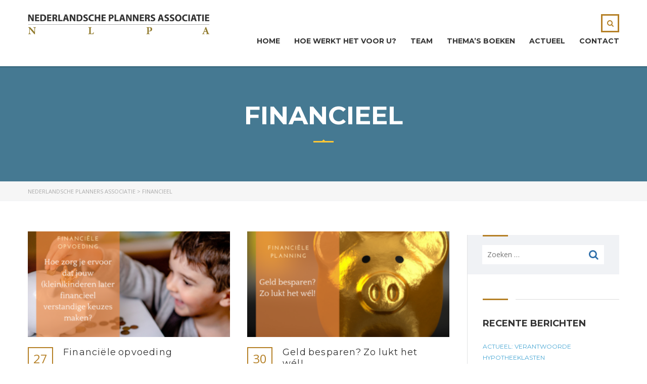

--- FILE ---
content_type: text/html; charset=UTF-8
request_url: https://www.nlpa.nl/category/financieel/
body_size: 16013
content:
<!DOCTYPE html>
<html lang="nl-NL" class="no-js">
<head>
    <meta charset="UTF-8">
	<meta name="viewport" content="width=device-width, initial-scale=1">
    <link rel="profile" href="http://gmpg.org/xfn/11">
    <link rel="pingback" href="https://www.nlpa.nl/xmlrpc.php">
	
	 	 <link rel="stylesheet" type="text/css" href="https://www.nlpa.nl/wp-content/themes/masterstudy/wab-styles.css">
    <meta name='robots' content='index, follow, max-image-preview:large, max-snippet:-1, max-video-preview:-1' />
	<style>img:is([sizes="auto" i], [sizes^="auto," i]) { contain-intrinsic-size: 3000px 1500px }</style>
	
	<!-- This site is optimized with the Yoast SEO plugin v26.3 - https://yoast.com/wordpress/plugins/seo/ -->
	<title>Financieel Archieven - Nederlandsche Planners Associatie</title>
	<link rel="canonical" href="https://www.nlpa.nl/category/financieel/" />
	<meta property="og:locale" content="nl_NL" />
	<meta property="og:type" content="article" />
	<meta property="og:title" content="Financieel Archieven - Nederlandsche Planners Associatie" />
	<meta property="og:url" content="https://www.nlpa.nl/category/financieel/" />
	<meta property="og:site_name" content="Nederlandsche Planners Associatie" />
	<meta name="twitter:card" content="summary_large_image" />
	<script type="application/ld+json" class="yoast-schema-graph">{"@context":"https://schema.org","@graph":[{"@type":"CollectionPage","@id":"https://www.nlpa.nl/category/financieel/","url":"https://www.nlpa.nl/category/financieel/","name":"Financieel Archieven - Nederlandsche Planners Associatie","isPartOf":{"@id":"https://nlpa.nl/#website"},"primaryImageOfPage":{"@id":"https://www.nlpa.nl/category/financieel/#primaryimage"},"image":{"@id":"https://www.nlpa.nl/category/financieel/#primaryimage"},"thumbnailUrl":"https://www.nlpa.nl/wp-content/uploads/2023/11/Uitgelichte-afbeelding-Financiele-opvoeding-2.png","breadcrumb":{"@id":"https://www.nlpa.nl/category/financieel/#breadcrumb"},"inLanguage":"nl-NL"},{"@type":"ImageObject","inLanguage":"nl-NL","@id":"https://www.nlpa.nl/category/financieel/#primaryimage","url":"https://www.nlpa.nl/wp-content/uploads/2023/11/Uitgelichte-afbeelding-Financiele-opvoeding-2.png","contentUrl":"https://www.nlpa.nl/wp-content/uploads/2023/11/Uitgelichte-afbeelding-Financiele-opvoeding-2.png","width":940,"height":788,"caption":"Financiële opvoeding - Hoe zorg je ervoor dat jouw (klein)kinderen later financieel verstandige keuzes maken?"},{"@type":"BreadcrumbList","@id":"https://www.nlpa.nl/category/financieel/#breadcrumb","itemListElement":[{"@type":"ListItem","position":1,"name":"Home","item":"https://nlpa.nl/"},{"@type":"ListItem","position":2,"name":"Financieel"}]},{"@type":"WebSite","@id":"https://nlpa.nl/#website","url":"https://nlpa.nl/","name":"Nederlandsche Planners Associatie","description":"","potentialAction":[{"@type":"SearchAction","target":{"@type":"EntryPoint","urlTemplate":"https://nlpa.nl/?s={search_term_string}"},"query-input":{"@type":"PropertyValueSpecification","valueRequired":true,"valueName":"search_term_string"}}],"inLanguage":"nl-NL"}]}</script>
	<!-- / Yoast SEO plugin. -->


<link rel='dns-prefetch' href='//fonts.googleapis.com' />
<link rel="alternate" type="application/rss+xml" title="Nederlandsche Planners Associatie &raquo; feed" href="https://www.nlpa.nl/feed/" />
<link rel="alternate" type="application/rss+xml" title="Nederlandsche Planners Associatie &raquo; reacties feed" href="https://www.nlpa.nl/comments/feed/" />
<link rel="alternate" type="application/rss+xml" title="Nederlandsche Planners Associatie &raquo; Financieel categorie feed" href="https://www.nlpa.nl/category/financieel/feed/" />
<script type="text/javascript">
/* <![CDATA[ */
window._wpemojiSettings = {"baseUrl":"https:\/\/s.w.org\/images\/core\/emoji\/16.0.1\/72x72\/","ext":".png","svgUrl":"https:\/\/s.w.org\/images\/core\/emoji\/16.0.1\/svg\/","svgExt":".svg","source":{"concatemoji":"https:\/\/www.nlpa.nl\/wp-includes\/js\/wp-emoji-release.min.js?ver=6.8.3"}};
/*! This file is auto-generated */
!function(s,n){var o,i,e;function c(e){try{var t={supportTests:e,timestamp:(new Date).valueOf()};sessionStorage.setItem(o,JSON.stringify(t))}catch(e){}}function p(e,t,n){e.clearRect(0,0,e.canvas.width,e.canvas.height),e.fillText(t,0,0);var t=new Uint32Array(e.getImageData(0,0,e.canvas.width,e.canvas.height).data),a=(e.clearRect(0,0,e.canvas.width,e.canvas.height),e.fillText(n,0,0),new Uint32Array(e.getImageData(0,0,e.canvas.width,e.canvas.height).data));return t.every(function(e,t){return e===a[t]})}function u(e,t){e.clearRect(0,0,e.canvas.width,e.canvas.height),e.fillText(t,0,0);for(var n=e.getImageData(16,16,1,1),a=0;a<n.data.length;a++)if(0!==n.data[a])return!1;return!0}function f(e,t,n,a){switch(t){case"flag":return n(e,"\ud83c\udff3\ufe0f\u200d\u26a7\ufe0f","\ud83c\udff3\ufe0f\u200b\u26a7\ufe0f")?!1:!n(e,"\ud83c\udde8\ud83c\uddf6","\ud83c\udde8\u200b\ud83c\uddf6")&&!n(e,"\ud83c\udff4\udb40\udc67\udb40\udc62\udb40\udc65\udb40\udc6e\udb40\udc67\udb40\udc7f","\ud83c\udff4\u200b\udb40\udc67\u200b\udb40\udc62\u200b\udb40\udc65\u200b\udb40\udc6e\u200b\udb40\udc67\u200b\udb40\udc7f");case"emoji":return!a(e,"\ud83e\udedf")}return!1}function g(e,t,n,a){var r="undefined"!=typeof WorkerGlobalScope&&self instanceof WorkerGlobalScope?new OffscreenCanvas(300,150):s.createElement("canvas"),o=r.getContext("2d",{willReadFrequently:!0}),i=(o.textBaseline="top",o.font="600 32px Arial",{});return e.forEach(function(e){i[e]=t(o,e,n,a)}),i}function t(e){var t=s.createElement("script");t.src=e,t.defer=!0,s.head.appendChild(t)}"undefined"!=typeof Promise&&(o="wpEmojiSettingsSupports",i=["flag","emoji"],n.supports={everything:!0,everythingExceptFlag:!0},e=new Promise(function(e){s.addEventListener("DOMContentLoaded",e,{once:!0})}),new Promise(function(t){var n=function(){try{var e=JSON.parse(sessionStorage.getItem(o));if("object"==typeof e&&"number"==typeof e.timestamp&&(new Date).valueOf()<e.timestamp+604800&&"object"==typeof e.supportTests)return e.supportTests}catch(e){}return null}();if(!n){if("undefined"!=typeof Worker&&"undefined"!=typeof OffscreenCanvas&&"undefined"!=typeof URL&&URL.createObjectURL&&"undefined"!=typeof Blob)try{var e="postMessage("+g.toString()+"("+[JSON.stringify(i),f.toString(),p.toString(),u.toString()].join(",")+"));",a=new Blob([e],{type:"text/javascript"}),r=new Worker(URL.createObjectURL(a),{name:"wpTestEmojiSupports"});return void(r.onmessage=function(e){c(n=e.data),r.terminate(),t(n)})}catch(e){}c(n=g(i,f,p,u))}t(n)}).then(function(e){for(var t in e)n.supports[t]=e[t],n.supports.everything=n.supports.everything&&n.supports[t],"flag"!==t&&(n.supports.everythingExceptFlag=n.supports.everythingExceptFlag&&n.supports[t]);n.supports.everythingExceptFlag=n.supports.everythingExceptFlag&&!n.supports.flag,n.DOMReady=!1,n.readyCallback=function(){n.DOMReady=!0}}).then(function(){return e}).then(function(){var e;n.supports.everything||(n.readyCallback(),(e=n.source||{}).concatemoji?t(e.concatemoji):e.wpemoji&&e.twemoji&&(t(e.twemoji),t(e.wpemoji)))}))}((window,document),window._wpemojiSettings);
/* ]]> */
</script>
<style id='wp-emoji-styles-inline-css' type='text/css'>

	img.wp-smiley, img.emoji {
		display: inline !important;
		border: none !important;
		box-shadow: none !important;
		height: 1em !important;
		width: 1em !important;
		margin: 0 0.07em !important;
		vertical-align: -0.1em !important;
		background: none !important;
		padding: 0 !important;
	}
</style>
<link rel='stylesheet' id='wp-block-library-css' href='https://www.nlpa.nl/wp-includes/css/dist/block-library/style.min.css?ver=6.8.3' type='text/css' media='all' />
<style id='classic-theme-styles-inline-css' type='text/css'>
/*! This file is auto-generated */
.wp-block-button__link{color:#fff;background-color:#32373c;border-radius:9999px;box-shadow:none;text-decoration:none;padding:calc(.667em + 2px) calc(1.333em + 2px);font-size:1.125em}.wp-block-file__button{background:#32373c;color:#fff;text-decoration:none}
</style>
<style id='global-styles-inline-css' type='text/css'>
:root{--wp--preset--aspect-ratio--square: 1;--wp--preset--aspect-ratio--4-3: 4/3;--wp--preset--aspect-ratio--3-4: 3/4;--wp--preset--aspect-ratio--3-2: 3/2;--wp--preset--aspect-ratio--2-3: 2/3;--wp--preset--aspect-ratio--16-9: 16/9;--wp--preset--aspect-ratio--9-16: 9/16;--wp--preset--color--black: #000000;--wp--preset--color--cyan-bluish-gray: #abb8c3;--wp--preset--color--white: #ffffff;--wp--preset--color--pale-pink: #f78da7;--wp--preset--color--vivid-red: #cf2e2e;--wp--preset--color--luminous-vivid-orange: #ff6900;--wp--preset--color--luminous-vivid-amber: #fcb900;--wp--preset--color--light-green-cyan: #7bdcb5;--wp--preset--color--vivid-green-cyan: #00d084;--wp--preset--color--pale-cyan-blue: #8ed1fc;--wp--preset--color--vivid-cyan-blue: #0693e3;--wp--preset--color--vivid-purple: #9b51e0;--wp--preset--gradient--vivid-cyan-blue-to-vivid-purple: linear-gradient(135deg,rgba(6,147,227,1) 0%,rgb(155,81,224) 100%);--wp--preset--gradient--light-green-cyan-to-vivid-green-cyan: linear-gradient(135deg,rgb(122,220,180) 0%,rgb(0,208,130) 100%);--wp--preset--gradient--luminous-vivid-amber-to-luminous-vivid-orange: linear-gradient(135deg,rgba(252,185,0,1) 0%,rgba(255,105,0,1) 100%);--wp--preset--gradient--luminous-vivid-orange-to-vivid-red: linear-gradient(135deg,rgba(255,105,0,1) 0%,rgb(207,46,46) 100%);--wp--preset--gradient--very-light-gray-to-cyan-bluish-gray: linear-gradient(135deg,rgb(238,238,238) 0%,rgb(169,184,195) 100%);--wp--preset--gradient--cool-to-warm-spectrum: linear-gradient(135deg,rgb(74,234,220) 0%,rgb(151,120,209) 20%,rgb(207,42,186) 40%,rgb(238,44,130) 60%,rgb(251,105,98) 80%,rgb(254,248,76) 100%);--wp--preset--gradient--blush-light-purple: linear-gradient(135deg,rgb(255,206,236) 0%,rgb(152,150,240) 100%);--wp--preset--gradient--blush-bordeaux: linear-gradient(135deg,rgb(254,205,165) 0%,rgb(254,45,45) 50%,rgb(107,0,62) 100%);--wp--preset--gradient--luminous-dusk: linear-gradient(135deg,rgb(255,203,112) 0%,rgb(199,81,192) 50%,rgb(65,88,208) 100%);--wp--preset--gradient--pale-ocean: linear-gradient(135deg,rgb(255,245,203) 0%,rgb(182,227,212) 50%,rgb(51,167,181) 100%);--wp--preset--gradient--electric-grass: linear-gradient(135deg,rgb(202,248,128) 0%,rgb(113,206,126) 100%);--wp--preset--gradient--midnight: linear-gradient(135deg,rgb(2,3,129) 0%,rgb(40,116,252) 100%);--wp--preset--font-size--small: 13px;--wp--preset--font-size--medium: 20px;--wp--preset--font-size--large: 36px;--wp--preset--font-size--x-large: 42px;--wp--preset--spacing--20: 0.44rem;--wp--preset--spacing--30: 0.67rem;--wp--preset--spacing--40: 1rem;--wp--preset--spacing--50: 1.5rem;--wp--preset--spacing--60: 2.25rem;--wp--preset--spacing--70: 3.38rem;--wp--preset--spacing--80: 5.06rem;--wp--preset--shadow--natural: 6px 6px 9px rgba(0, 0, 0, 0.2);--wp--preset--shadow--deep: 12px 12px 50px rgba(0, 0, 0, 0.4);--wp--preset--shadow--sharp: 6px 6px 0px rgba(0, 0, 0, 0.2);--wp--preset--shadow--outlined: 6px 6px 0px -3px rgba(255, 255, 255, 1), 6px 6px rgba(0, 0, 0, 1);--wp--preset--shadow--crisp: 6px 6px 0px rgba(0, 0, 0, 1);}:where(.is-layout-flex){gap: 0.5em;}:where(.is-layout-grid){gap: 0.5em;}body .is-layout-flex{display: flex;}.is-layout-flex{flex-wrap: wrap;align-items: center;}.is-layout-flex > :is(*, div){margin: 0;}body .is-layout-grid{display: grid;}.is-layout-grid > :is(*, div){margin: 0;}:where(.wp-block-columns.is-layout-flex){gap: 2em;}:where(.wp-block-columns.is-layout-grid){gap: 2em;}:where(.wp-block-post-template.is-layout-flex){gap: 1.25em;}:where(.wp-block-post-template.is-layout-grid){gap: 1.25em;}.has-black-color{color: var(--wp--preset--color--black) !important;}.has-cyan-bluish-gray-color{color: var(--wp--preset--color--cyan-bluish-gray) !important;}.has-white-color{color: var(--wp--preset--color--white) !important;}.has-pale-pink-color{color: var(--wp--preset--color--pale-pink) !important;}.has-vivid-red-color{color: var(--wp--preset--color--vivid-red) !important;}.has-luminous-vivid-orange-color{color: var(--wp--preset--color--luminous-vivid-orange) !important;}.has-luminous-vivid-amber-color{color: var(--wp--preset--color--luminous-vivid-amber) !important;}.has-light-green-cyan-color{color: var(--wp--preset--color--light-green-cyan) !important;}.has-vivid-green-cyan-color{color: var(--wp--preset--color--vivid-green-cyan) !important;}.has-pale-cyan-blue-color{color: var(--wp--preset--color--pale-cyan-blue) !important;}.has-vivid-cyan-blue-color{color: var(--wp--preset--color--vivid-cyan-blue) !important;}.has-vivid-purple-color{color: var(--wp--preset--color--vivid-purple) !important;}.has-black-background-color{background-color: var(--wp--preset--color--black) !important;}.has-cyan-bluish-gray-background-color{background-color: var(--wp--preset--color--cyan-bluish-gray) !important;}.has-white-background-color{background-color: var(--wp--preset--color--white) !important;}.has-pale-pink-background-color{background-color: var(--wp--preset--color--pale-pink) !important;}.has-vivid-red-background-color{background-color: var(--wp--preset--color--vivid-red) !important;}.has-luminous-vivid-orange-background-color{background-color: var(--wp--preset--color--luminous-vivid-orange) !important;}.has-luminous-vivid-amber-background-color{background-color: var(--wp--preset--color--luminous-vivid-amber) !important;}.has-light-green-cyan-background-color{background-color: var(--wp--preset--color--light-green-cyan) !important;}.has-vivid-green-cyan-background-color{background-color: var(--wp--preset--color--vivid-green-cyan) !important;}.has-pale-cyan-blue-background-color{background-color: var(--wp--preset--color--pale-cyan-blue) !important;}.has-vivid-cyan-blue-background-color{background-color: var(--wp--preset--color--vivid-cyan-blue) !important;}.has-vivid-purple-background-color{background-color: var(--wp--preset--color--vivid-purple) !important;}.has-black-border-color{border-color: var(--wp--preset--color--black) !important;}.has-cyan-bluish-gray-border-color{border-color: var(--wp--preset--color--cyan-bluish-gray) !important;}.has-white-border-color{border-color: var(--wp--preset--color--white) !important;}.has-pale-pink-border-color{border-color: var(--wp--preset--color--pale-pink) !important;}.has-vivid-red-border-color{border-color: var(--wp--preset--color--vivid-red) !important;}.has-luminous-vivid-orange-border-color{border-color: var(--wp--preset--color--luminous-vivid-orange) !important;}.has-luminous-vivid-amber-border-color{border-color: var(--wp--preset--color--luminous-vivid-amber) !important;}.has-light-green-cyan-border-color{border-color: var(--wp--preset--color--light-green-cyan) !important;}.has-vivid-green-cyan-border-color{border-color: var(--wp--preset--color--vivid-green-cyan) !important;}.has-pale-cyan-blue-border-color{border-color: var(--wp--preset--color--pale-cyan-blue) !important;}.has-vivid-cyan-blue-border-color{border-color: var(--wp--preset--color--vivid-cyan-blue) !important;}.has-vivid-purple-border-color{border-color: var(--wp--preset--color--vivid-purple) !important;}.has-vivid-cyan-blue-to-vivid-purple-gradient-background{background: var(--wp--preset--gradient--vivid-cyan-blue-to-vivid-purple) !important;}.has-light-green-cyan-to-vivid-green-cyan-gradient-background{background: var(--wp--preset--gradient--light-green-cyan-to-vivid-green-cyan) !important;}.has-luminous-vivid-amber-to-luminous-vivid-orange-gradient-background{background: var(--wp--preset--gradient--luminous-vivid-amber-to-luminous-vivid-orange) !important;}.has-luminous-vivid-orange-to-vivid-red-gradient-background{background: var(--wp--preset--gradient--luminous-vivid-orange-to-vivid-red) !important;}.has-very-light-gray-to-cyan-bluish-gray-gradient-background{background: var(--wp--preset--gradient--very-light-gray-to-cyan-bluish-gray) !important;}.has-cool-to-warm-spectrum-gradient-background{background: var(--wp--preset--gradient--cool-to-warm-spectrum) !important;}.has-blush-light-purple-gradient-background{background: var(--wp--preset--gradient--blush-light-purple) !important;}.has-blush-bordeaux-gradient-background{background: var(--wp--preset--gradient--blush-bordeaux) !important;}.has-luminous-dusk-gradient-background{background: var(--wp--preset--gradient--luminous-dusk) !important;}.has-pale-ocean-gradient-background{background: var(--wp--preset--gradient--pale-ocean) !important;}.has-electric-grass-gradient-background{background: var(--wp--preset--gradient--electric-grass) !important;}.has-midnight-gradient-background{background: var(--wp--preset--gradient--midnight) !important;}.has-small-font-size{font-size: var(--wp--preset--font-size--small) !important;}.has-medium-font-size{font-size: var(--wp--preset--font-size--medium) !important;}.has-large-font-size{font-size: var(--wp--preset--font-size--large) !important;}.has-x-large-font-size{font-size: var(--wp--preset--font-size--x-large) !important;}
:where(.wp-block-post-template.is-layout-flex){gap: 1.25em;}:where(.wp-block-post-template.is-layout-grid){gap: 1.25em;}
:where(.wp-block-columns.is-layout-flex){gap: 2em;}:where(.wp-block-columns.is-layout-grid){gap: 2em;}
:root :where(.wp-block-pullquote){font-size: 1.5em;line-height: 1.6;}
</style>
<link rel='stylesheet' id='rs-plugin-settings-css' href='https://www.nlpa.nl/wp-content/plugins/revslider/public/assets/css/settings.css?ver=5.4.1' type='text/css' media='all' />
<style id='rs-plugin-settings-inline-css' type='text/css'>
#rs-demo-id {}
</style>
<link rel='stylesheet' id='social_share_button_style-css' href='https://www.nlpa.nl/wp-content/plugins/social-share-button/assets/front/css/style.css?ver=6.8.3' type='text/css' media='all' />
<link rel='stylesheet' id='fontawesome-5-css' href='https://www.nlpa.nl/wp-content/plugins/social-share-button/assets/global/css/fontawesome-5.min.css?ver=6.8.3' type='text/css' media='all' />
<style id='woocommerce-inline-inline-css' type='text/css'>
.woocommerce form .form-row .required { visibility: visible; }
</style>
<link rel='stylesheet' id='brands-styles-css' href='https://www.nlpa.nl/wp-content/plugins/woocommerce/assets/css/brands.css?ver=10.3.7' type='text/css' media='all' />
<link rel='stylesheet' id='boostrap-css' href='https://www.nlpa.nl/wp-content/themes/masterstudy/assets/css/bootstrap.min.css?ver=1.6.2' type='text/css' media='all' />
<link rel='stylesheet' id='font-awesome-min-css' href='https://www.nlpa.nl/wp-content/themes/masterstudy/assets/css/font-awesome.min.css?ver=1.6.2' type='text/css' media='all' />
<link rel='stylesheet' id='font-icomoon-css' href='https://www.nlpa.nl/wp-content/themes/masterstudy/assets/css/icomoon.fonts.css?ver=1.6.2' type='text/css' media='all' />
<link rel='stylesheet' id='fancyboxcss-css' href='https://www.nlpa.nl/wp-content/themes/masterstudy/assets/css/jquery.fancybox.css?ver=1.6.2' type='text/css' media='all' />
<link rel='stylesheet' id='select2-min-css' href='https://www.nlpa.nl/wp-content/themes/masterstudy/assets/css/select2.min.css?ver=1.6.2' type='text/css' media='all' />
<link rel='stylesheet' id='theme-style-less-css' href='https://www.nlpa.nl/wp-content/themes/masterstudy/assets/css/styles.css?ver=1.6.2' type='text/css' media='all' />
<link rel='stylesheet' id='theme-style-animation-css' href='https://www.nlpa.nl/wp-content/themes/masterstudy/assets/css/animation.css?ver=1.6.2' type='text/css' media='all' />
<link rel='stylesheet' id='theme-style-css' href='https://www.nlpa.nl/wp-content/themes/masterstudy/style.css?ver=1.6.2' type='text/css' media='all' />
<style id='theme-style-inline-css' type='text/css'>
                    .sliderHeader, .sliderHeader span {
    font-size:2.5rem!important;
    line-height:2.5rem!important;
}

@media only screen and (max-width: 1024px) {
    .sliderHeader, .sliderHeader span {
    font-size:2rem!important;
    line-height:2rem!important;
}
}

@media only screen and (max-width: 980px) {
    .sliderHeader, .sliderHeader span {
    font-size:1.5rem!important;
    line-height:1.5rem!important;
}
}
@media only screen and (max-width: 468px) {
    .sliderHeader, .sliderHeader span {
    font-size:1rem!important;
    line-height:1rem!important;
}
}

@media only screen and (max-width: 375px) {
    .sliderHeader, .sliderHeader span {
    font-size:0.75rem!important;
    line-height:0.75rem!important;
}
}

.sliderButton a{
    width: fit-content!important;
    background-color: #b58026;
    font-size: 1rem!important;
    color:#fff;
    padding:10px;
}                 .sliderHeader, .sliderHeader span { font-size:2.5rem!important; line-height:2.5rem!important; } @media only screen and (max-width: 1024px) { .sliderHeader, .sliderHeader span { font-size:2rem!important; line-height:2rem!important; } } @media only screen and (max-width: 980px) { .sliderHeader, .sliderHeader span { font-size:1.5rem!important; line-height:1.5rem!important; } } @media only screen and (max-width: 468px) { .sliderHeader, .sliderHeader span { font-size:1rem!important; line-height:1rem!important; } } @media only screen and (max-width: 375px) { .sliderHeader, .sliderHeader span { font-size:0.75rem!important; line-height:0.75rem!important; } } .sliderButton a{ width: fit-content!important; background-color: #b58026; font-size: 1rem!important; color:#fff; padding:10px; } 
</style>
<link rel='stylesheet' id='skin_red_green-css' href='https://www.nlpa.nl/wp-content/themes/masterstudy/assets/css/skins/skin_red_green.css?ver=1.6.2' type='text/css' media='all' />
<link rel='stylesheet' id='skin_blue_green-css' href='https://www.nlpa.nl/wp-content/themes/masterstudy/assets/css/skins/skin_blue_green.css?ver=1.6.2' type='text/css' media='all' />
<link rel='stylesheet' id='skin_red_brown-css' href='https://www.nlpa.nl/wp-content/themes/masterstudy/assets/css/skins/skin_red_brown.css?ver=1.6.2' type='text/css' media='all' />
<link rel='stylesheet' id='skin_custom_color-css' href='https://www.nlpa.nl/wp-content/themes/masterstudy/assets/css/skins/skin_custom_color.css?ver=1.6.2' type='text/css' media='all' />
<link rel='stylesheet' id='redux-google-fonts-stm_option-css' href='https://fonts.googleapis.com/css?family=Montserrat%3A400%2C700%7COpen+Sans%3A300%2C400%2C600%2C700%2C800%2C300italic%2C400italic%2C600italic%2C700italic%2C800italic&#038;subset=latin&#038;ver=1769353816' type='text/css' media='all' />
<script type="text/javascript" src="https://www.nlpa.nl/wp-includes/js/jquery/jquery.min.js?ver=3.7.1" id="jquery-core-js"></script>
<script type="text/javascript" src="https://www.nlpa.nl/wp-includes/js/jquery/jquery-migrate.min.js?ver=3.4.1" id="jquery-migrate-js"></script>
<script type="text/javascript" src="https://www.nlpa.nl/wp-content/plugins/revslider/public/assets/js/jquery.themepunch.tools.min.js?ver=5.4.1" id="tp-tools-js"></script>
<script type="text/javascript" src="https://www.nlpa.nl/wp-content/plugins/revslider/public/assets/js/jquery.themepunch.revolution.min.js?ver=5.4.1" id="revmin-js"></script>
<script type="text/javascript" id="social_share_button_front_js-js-extra">
/* <![CDATA[ */
var social_share_button_ajax = {"social_share_button_ajaxurl":"https:\/\/www.nlpa.nl\/wp-admin\/admin-ajax.php"};
/* ]]> */
</script>
<script type="text/javascript" src="https://www.nlpa.nl/wp-content/plugins/social-share-button/assets/front/js/scripts.js?ver=6.8.3" id="social_share_button_front_js-js"></script>
<script type="text/javascript" src="https://www.nlpa.nl/wp-content/plugins/woocommerce/assets/js/jquery-blockui/jquery.blockUI.min.js?ver=2.7.0-wc.10.3.7" id="wc-jquery-blockui-js" data-wp-strategy="defer"></script>
<script type="text/javascript" id="wc-add-to-cart-js-extra">
/* <![CDATA[ */
var wc_add_to_cart_params = {"ajax_url":"\/wp-admin\/admin-ajax.php","wc_ajax_url":"\/?wc-ajax=%%endpoint%%","i18n_view_cart":"Bekijk winkelwagen","cart_url":"https:\/\/www.nlpa.nl\/cart\/","is_cart":"","cart_redirect_after_add":"no"};
/* ]]> */
</script>
<script type="text/javascript" src="https://www.nlpa.nl/wp-content/plugins/woocommerce/assets/js/frontend/add-to-cart.min.js?ver=10.3.7" id="wc-add-to-cart-js" data-wp-strategy="defer"></script>
<script type="text/javascript" src="https://www.nlpa.nl/wp-content/plugins/woocommerce/assets/js/js-cookie/js.cookie.min.js?ver=2.1.4-wc.10.3.7" id="wc-js-cookie-js" defer="defer" data-wp-strategy="defer"></script>
<script type="text/javascript" id="woocommerce-js-extra">
/* <![CDATA[ */
var woocommerce_params = {"ajax_url":"\/wp-admin\/admin-ajax.php","wc_ajax_url":"\/?wc-ajax=%%endpoint%%","i18n_password_show":"Wachtwoord weergeven","i18n_password_hide":"Wachtwoord verbergen"};
/* ]]> */
</script>
<script type="text/javascript" src="https://www.nlpa.nl/wp-content/plugins/woocommerce/assets/js/frontend/woocommerce.min.js?ver=10.3.7" id="woocommerce-js" defer="defer" data-wp-strategy="defer"></script>
<script type="text/javascript" src="https://www.nlpa.nl/wp-content/plugins/js_composer/assets/js/vendors/woocommerce-add-to-cart.js?ver=5.1" id="vc_woocommerce-add-to-cart-js-js"></script>
<link rel="https://api.w.org/" href="https://www.nlpa.nl/wp-json/" /><link rel="alternate" title="JSON" type="application/json" href="https://www.nlpa.nl/wp-json/wp/v2/categories/67" /><link rel="EditURI" type="application/rsd+xml" title="RSD" href="https://www.nlpa.nl/xmlrpc.php?rsd" />
<meta name="generator" content="WordPress 6.8.3" />
<meta name="generator" content="WooCommerce 10.3.7" />
<!-- Global site tag (gtag.js) - Google Analytics -->
<script async src="https://www.googletagmanager.com/gtag/js?id=UA-173015458-1"></script>
<script>
  window.dataLayer = window.dataLayer || [];
  function gtag(){dataLayer.push(arguments);}
  gtag('js', new Date());

  gtag('config', 'UA-173015458-1');
</script>	<script type="text/javascript">
		var ajaxurl = 'https://www.nlpa.nl/wp-admin/admin-ajax.php';
	</script>
<link rel="shortcut icon" type="image/x-icon" href="https://www.nlpa.nl/wp-content/themes/masterstudy/favicon.ico" />
	<noscript><style>.woocommerce-product-gallery{ opacity: 1 !important; }</style></noscript>
	<meta name="generator" content="Powered by Visual Composer - drag and drop page builder for WordPress."/>
<!--[if lte IE 9]><link rel="stylesheet" type="text/css" href="https://www.nlpa.nl/wp-content/plugins/js_composer/assets/css/vc_lte_ie9.min.css" media="screen"><![endif]--><meta name="generator" content="Powered by Slider Revolution 5.4.1 - responsive, Mobile-Friendly Slider Plugin for WordPress with comfortable drag and drop interface." />
<style type="text/css" title="dynamic-css" class="options-output">.logo-unit .logo{font-family:Montserrat;color:#fff;font-size:32px;}.header_top_bar, .header_top_bar a{font-family:Montserrat;font-weight:normal;font-style:normal;color:#aaaaaa;font-size:12px;}
body.skin_custom_color .blog_layout_grid .post_list_meta_unit .sticky_post,
body.skin_custom_color .blog_layout_list .post_list_meta_unit .sticky_post,
body.skin_custom_color .post_list_main_section_wrapper .post_list_meta_unit .sticky_post,
body.skin_custom_color .overflowed_content .wpb_column .icon_box,
body.skin_custom_color .stm_countdown_bg,
body.skin_custom_color #searchform-mobile .search-wrapper .search-submit,
body.skin_custom_color .header-menu-mobile .header-menu > li .arrow.active,
body.skin_custom_color .header-menu-mobile .header-menu > li.opened > a,
body.skin_custom_color mark,
body.skin_custom_color .woocommerce .cart-totals_wrap .shipping-calculator-button:hover,
body.skin_custom_color .detailed_rating .detail_rating_unit tr td.bar .full_bar .bar_filler,
body.skin_custom_color .product_status.new,
body.skin_custom_color .stm_woo_helpbar .woocommerce-product-search input[type="submit"],
body.skin_custom_color .stm_archive_product_inner_unit .stm_archive_product_inner_unit_centered .stm_featured_product_price .price.price_free,
body.skin_custom_color .sidebar-area .widget:after,
body.skin_custom_color .sidebar-area .socials_widget_wrapper .widget_socials li .back a,
body.skin_custom_color .socials_widget_wrapper .widget_socials li .back a,
body.skin_custom_color .widget_categories ul li a:hover:after,
body.skin_custom_color .event_date_info_table .event_btn .btn-default,
body.skin_custom_color .course_table tr td.stm_badge .badge_unit.quiz,
body.skin_custom_color div.multiseparator:after,
body.skin_custom_color .page-links span:hover,
body.skin_custom_color .page-links span:after,
body.skin_custom_color .page-links > span:after,
body.skin_custom_color .page-links > span,
body.skin_custom_color .stm_post_unit:after,
body.skin_custom_color .blog_layout_grid .post_list_content_unit:after,
body.skin_custom_color ul.page-numbers > li a.page-numbers:after,
body.skin_custom_color ul.page-numbers > li span.page-numbers:after,
body.skin_custom_color ul.page-numbers > li a.page-numbers:hover,
body.skin_custom_color ul.page-numbers > li span.page-numbers:hover,
body.skin_custom_color ul.page-numbers > li a.page-numbers.current:after,
body.skin_custom_color ul.page-numbers > li span.page-numbers.current:after,
body.skin_custom_color ul.page-numbers > li a.page-numbers.current,
body.skin_custom_color ul.page-numbers > li span.page-numbers.current,
body.skin_custom_color .triangled_colored_separator,
body.skin_custom_color .short_separator,
body.skin_custom_color .magic_line,
body.skin_custom_color .navbar-toggle .icon-bar,
body.skin_custom_color .navbar-toggle:hover .icon-bar,
body.skin_custom_color #searchform .search-submit,
body.skin_custom_color .header_main_menu_wrapper .header-menu > li > ul.sub-menu:before,
body.skin_custom_color .search-toggler:after,
body.skin_custom_color .modal .popup_title,
body.skin_custom_color .widget_pages ul.style_2 li a:hover:after,
body.skin_custom_color .sticky_post,
body.skin_custom_color .btn-carousel-control:after
{background-color:#b58026;}
body.skin_custom_color ul.page-numbers > li a.page-numbers:hover,
body.skin_custom_color ul.page-numbers > li a.page-numbers.current,
body.skin_custom_color ul.page-numbers > li span.page-numbers.current,
body.skin_custom_color .custom-border textarea:active, 
body.skin_custom_color .custom-border input[type=text]:active, 
body.skin_custom_color .custom-border input[type=email]:active, 
body.skin_custom_color .custom-border input[type=number]:active, 
body.skin_custom_color .custom-border input[type=password]:active, 
body.skin_custom_color .custom-border input[type=tel]:active,
body.skin_custom_color .custom-border .form-control:active,
body.skin_custom_color .custom-border textarea:focus, 
body.skin_custom_color .custom-border input[type=text]:focus, 
body.skin_custom_color .custom-border input[type=email]:focus, 
body.skin_custom_color .custom-border input[type=number]:focus, 
body.skin_custom_color .custom-border input[type=password]:focus, 
body.skin_custom_color .custom-border input[type=tel]:focus,
body.skin_custom_color .custom-border .form-control:focus,
body.skin_custom_color .icon-btn:hover .icon_in_btn,
body.skin_custom_color .icon-btn:hover,
body.skin_custom_color .average_rating_unit,
body.skin_custom_color blockquote,
body.skin_custom_color .blog_layout_grid .post_list_meta_unit,
body.skin_custom_color .blog_layout_grid .post_list_meta_unit .post_list_comment_num,
body.skin_custom_color .blog_layout_list .post_list_meta_unit .post_list_comment_num,
body.skin_custom_color .blog_layout_list .post_list_meta_unit,
body.skin_custom_color .tp-caption .icon-btn:hover .icon_in_btn,
body.skin_custom_color .tp-caption .icon-btn:hover,
body.skin_custom_color .stm_theme_wpb_video_wrapper .stm_video_preview:after,
body.skin_custom_color .btn-carousel-control,
body.skin_custom_color .post_list_main_section_wrapper .post_list_meta_unit .post_list_comment_num,
body.skin_custom_color .post_list_main_section_wrapper .post_list_meta_unit,
body.skin_custom_color .search-toggler:hover,
body.skin_custom_color .search-toggler
{border-color:#b58026;}
body.skin_custom_color .icon-btn:hover .icon_in_btn,
body.skin_custom_color .icon-btn:hover .link-title,
body.skin_custom_color .stats_counter .h1,
body.skin_custom_color .event_date_info .event_date_info_unit .event_labels,
body.skin_custom_color .event-col .event_archive_item .event_location i,
body.skin_custom_color .event-col .event_archive_item .event_start i,
body.skin_custom_color .gallery_terms_list li.active a,
body.skin_custom_color .blog_layout_grid .post_list_meta_unit .post_list_comment_num,
body.skin_custom_color .blog_layout_grid .post_list_meta_unit .date-m,
body.skin_custom_color .blog_layout_grid .post_list_meta_unit .date-d,
body.skin_custom_color .blog_layout_list .post_list_meta_unit .post_list_comment_num,
body.skin_custom_color .blog_layout_list .post_list_meta_unit .date-m,
body.skin_custom_color .blog_layout_list .post_list_meta_unit .date-d,
body.skin_custom_color .tp-caption .icon-btn:hover .icon_in_btn,
body.skin_custom_color .widget_pages ul.style_2 li a:hover .h6,
body.skin_custom_color .teacher_single_product_page>a:hover .title,
body.skin_custom_color .sidebar-area .widget ul li a:hover:after,
body.skin_custom_color div.pp_woocommerce .pp_gallery ul li a:hover,
body.skin_custom_color div.pp_woocommerce .pp_gallery ul li.selected a,
body.skin_custom_color .single_product_after_title .meta-unit.teacher:hover .value,
body.skin_custom_color .single_product_after_title .meta-unit i,
body.skin_custom_color .single_product_after_title .meta-unit .value a:hover,
body.skin_custom_color .woocommerce-breadcrumb a:hover,
body.skin_custom_color #footer_copyright .copyright_text a:hover,
body.skin_custom_color .widget_stm_recent_posts .widget_media .cats_w a:hover,
body.skin_custom_color .widget_pages ul.style_2 li a:hover,
body.skin_custom_color .sidebar-area .widget_categories ul li a:hover,
body.skin_custom_color .sidebar-area .widget ul li a:hover,
body.skin_custom_color .widget_categories ul li a:hover,
body.skin_custom_color .stm_product_list_widget li a:hover .title,
body.skin_custom_color .widget_contacts ul li .text a:hover,
body.skin_custom_color .sidebar-area .widget_pages ul.style_1 li a:focus .h6,
body.skin_custom_color .sidebar-area .widget_nav_menu ul.style_1 li a:focus .h6,
body.skin_custom_color .sidebar-area .widget_pages ul.style_1 li a:focus,
body.skin_custom_color .sidebar-area .widget_nav_menu ul.style_1 li a:focus,
body.skin_custom_color .sidebar-area .widget_pages ul.style_1 li a:active .h6,
body.skin_custom_color .sidebar-area .widget_nav_menu ul.style_1 li a:active .h6,
body.skin_custom_color .sidebar-area .widget_pages ul.style_1 li a:active,
body.skin_custom_color .sidebar-area .widget_nav_menu ul.style_1 li a:active,
body.skin_custom_color .sidebar-area .widget_pages ul.style_1 li a:hover .h6,
body.skin_custom_color .sidebar-area .widget_nav_menu ul.style_1 li a:hover .h6,
body.skin_custom_color .sidebar-area .widget_pages ul.style_1 li a:hover,
body.skin_custom_color .sidebar-area .widget_nav_menu ul.style_1 li a:hover,
body.skin_custom_color .widget_pages ul.style_1 li a:focus .h6,
body.skin_custom_color .widget_nav_menu ul.style_1 li a:focus .h6,
body.skin_custom_color .widget_pages ul.style_1 li a:focus,
body.skin_custom_color .widget_nav_menu ul.style_1 li a:focus,
body.skin_custom_color .widget_pages ul.style_1 li a:active .h6,
body.skin_custom_color .widget_nav_menu ul.style_1 li a:active .h6,
body.skin_custom_color .widget_pages ul.style_1 li a:active,
body.skin_custom_color .widget_nav_menu ul.style_1 li a:active,
body.skin_custom_color .widget_pages ul.style_1 li a:hover .h6,
body.skin_custom_color .widget_nav_menu ul.style_1 li a:hover .h6,
body.skin_custom_color .widget_pages ul.style_1 li a:hover,
body.skin_custom_color .widget_nav_menu ul.style_1 li a:hover,
body.skin_custom_color .see_more a:after,
body.skin_custom_color .see_more a,
body.skin_custom_color .transparent_header_off .header_main_menu_wrapper ul > li > ul.sub-menu > li a:hover,
body.skin_custom_color .stm_breadcrumbs_unit .navxtBreads > span a:hover,
body.skin_custom_color .btn-carousel-control,
body.skin_custom_color .post_list_main_section_wrapper .post_list_meta_unit .post_list_comment_num,
body.skin_custom_color .post_list_main_section_wrapper .post_list_meta_unit .date-m,
body.skin_custom_color .post_list_main_section_wrapper .post_list_meta_unit .date-d,
body.skin_custom_color .stats_counter h1,
body.skin_custom_color .yellow,
body.skin_custom_color ol li a:hover,
body.skin_custom_color ul li a:hover,
body.skin_custom_color a:hover,
body.skin_custom_color .search-toggler
{color:#b58026;}
body.skin_custom_color .triangled_colored_separator .triangle,
body.skin_custom_color .magic_line:after
{border-bottom-color:#b58026;}
body.skin_custom_color .product_status.special,
body.skin_custom_color .view_type_switcher a:hover,
body.skin_custom_color .view_type_switcher a.view_list.active_list,
body.skin_custom_color .view_type_switcher a.view_grid.active_grid,
body.skin_custom_color .stm_archive_product_inner_unit .stm_archive_product_inner_unit_centered .stm_featured_product_price .price,
body.skin_custom_color .sidebar-area .widget_text .btn,
body.skin_custom_color .stm_product_list_widget.widget_woo_stm_style_2 li a .meta .stm_featured_product_price .price,
body.skin_custom_color .widget_tag_cloud .tagcloud a:hover,
body.skin_custom_color .sidebar-area .widget ul li a:after,
body.skin_custom_color .sidebar-area .socials_widget_wrapper .widget_socials li a,
body.skin_custom_color .socials_widget_wrapper .widget_socials li a,
body.skin_custom_color .gallery_single_view .gallery_img a:after,
body.skin_custom_color .course_table tr td.stm_badge .badge_unit,
body.skin_custom_color .widget_mailchimp .stm_mailchimp_unit .button,
body.skin_custom_color .textwidget .btn:active,
body.skin_custom_color .textwidget .btn:focus,
body.skin_custom_color .form-submit .submit:active,
body.skin_custom_color .form-submit .submit:focus,
body.skin_custom_color .button:focus,
body.skin_custom_color .button:active,
body.skin_custom_color .btn-default:active,
body.skin_custom_color .btn-default:focus,
body.skin_custom_color .button:hover,
body.skin_custom_color .textwidget .btn:hover,
body.skin_custom_color .form-submit .submit,
body.skin_custom_color .button,
body.skin_custom_color .btn-default
{background-color:#2f6faa;}
body.skin_custom_color .wpb_tabs .form-control:focus,
body.skin_custom_color .wpb_tabs .form-control:active,
body.skin_custom_color .woocommerce .cart-totals_wrap .shipping-calculator-button,
body.skin_custom_color .sidebar-area .widget_text .btn,
body.skin_custom_color .widget_tag_cloud .tagcloud a:hover,
body.skin_custom_color .icon_box.dark a:hover,
body.skin_custom_color .simple-carousel-bullets a.selected,
body.skin_custom_color .stm_sign_up_form .form-control:active,
body.skin_custom_color .stm_sign_up_form .form-control:focus,
body.skin_custom_color .form-submit .submit,
body.skin_custom_color .button,
body.skin_custom_color .btn-default
{border-color:#2f6faa;}
body.skin_custom_color .icon_box .icon_text>h3>span,
body.skin_custom_color .stm_woo_archive_view_type_list .stm_featured_product_stock i,
body.skin_custom_color .stm_woo_archive_view_type_list .expert_unit_link:hover .expert,
body.skin_custom_color .stm_archive_product_inner_unit .stm_archive_product_inner_unit_centered .stm_featured_product_body a .title:hover,
body.skin_custom_color .stm_product_list_widget.widget_woo_stm_style_2 li a:hover .title,
body.skin_custom_color .widget_stm_recent_posts .widget_media a:hover .h6,
body.skin_custom_color .widget_product_search .woocommerce-product-search:after,
body.skin_custom_color .widget_search .search-form > label:after,
body.skin_custom_color .sidebar-area .widget ul li a,
body.skin_custom_color .sidebar-area .widget_categories ul li a,
body.skin_custom_color .widget_contacts ul li .text a,
body.skin_custom_color .event-col .event_archive_item > a:hover .title,
body.skin_custom_color .stm_contact_row a:hover,
body.skin_custom_color .comments-area .commentmetadata i,
body.skin_custom_color .stm_post_info .stm_post_details .comments_num .post_comments:hover,
body.skin_custom_color .stm_post_info .stm_post_details .comments_num .post_comments i,
body.skin_custom_color .stm_post_info .stm_post_details .post_meta li a:hover span,
body.skin_custom_color .stm_post_info .stm_post_details .post_meta li i,
body.skin_custom_color .blog_layout_list .post_list_item_tags .post_list_divider,
body.skin_custom_color .blog_layout_list .post_list_item_tags a,
body.skin_custom_color .blog_layout_list .post_list_cats .post_list_divider,
body.skin_custom_color .blog_layout_list .post_list_cats a,
body.skin_custom_color .blog_layout_list .post_list_item_title a:hover,
body.skin_custom_color .blog_layout_grid .post_list_item_tags .post_list_divider,
body.skin_custom_color .blog_layout_grid .post_list_item_tags a,
body.skin_custom_color .blog_layout_grid .post_list_cats .post_list_divider,
body.skin_custom_color .blog_layout_grid .post_list_cats a,
body.skin_custom_color .blog_layout_grid .post_list_item_title:focus,
body.skin_custom_color .blog_layout_grid .post_list_item_title:active,
body.skin_custom_color .blog_layout_grid .post_list_item_title:hover,
body.skin_custom_color .stm_featured_products_unit .stm_featured_product_single_unit .stm_featured_product_single_unit_centered .stm_featured_product_body a .title:hover,
body.skin_custom_color .icon_box.dark a:hover,
body.skin_custom_color .post_list_main_section_wrapper .post_list_item_tags .post_list_divider,
body.skin_custom_color .post_list_main_section_wrapper .post_list_item_tags a,
body.skin_custom_color .post_list_main_section_wrapper .post_list_cats .post_list_divider,
body.skin_custom_color .post_list_main_section_wrapper .post_list_cats a,
body.skin_custom_color .post_list_main_section_wrapper .post_list_item_title:active,
body.skin_custom_color .post_list_main_section_wrapper .post_list_item_title:focus,
body.skin_custom_color .post_list_main_section_wrapper .post_list_item_title:hover
{color:#2f6faa;}body, .normal_font{font-family:"Open Sans";color:#555555;font-size:14px;}.header-menu{font-family:Montserrat;font-weight:normal;color:#000000;}h1,.h1,h2,.h2,h3,.h3,h4,.h4,h5,.h5,h6,.h6,.heading_font,.widget_categories ul li a,.sidebar-area .widget ul li a,.select2-selection__rendered,blockquote,.select2-chosen,.vc_tta-tabs.vc_tta-tabs-position-top .vc_tta-tabs-container .vc_tta-tabs-list li.vc_tta-tab a,.vc_tta-tabs.vc_tta-tabs-position-left .vc_tta-tabs-container .vc_tta-tabs-list li.vc_tta-tab a{font-family:Montserrat;color:#333333;}h1,.h1{font-weight:700;font-size:50px;}h2,.h2{font-weight:700;font-size:32px;}h3,.h3{font-weight:700;font-size:18px;}h4,.h4,blockquote{font-weight:400;font-size:16px;}h5,.h5,.select2-selection__rendered{font-weight:700;font-size:14px;}h6,.h6,.widget_pages ul li a, .widget_nav_menu ul li a, .footer_menu li a,.widget_categories ul li a,.sidebar-area .widget ul li a{font-weight:400;font-size:12px;}#footer_top{background-color:#414b4f;}#footer_bottom{background-color:#414b4f;}#footer_copyright{background-color:#414b4f;}</style><noscript><style type="text/css"> .wpb_animate_when_almost_visible { opacity: 1; }</style></noscript></head>
<body class="archive category category-financieel category-67 wp-theme-masterstudy theme-masterstudy woocommerce-no-js skin_custom_color wpb-js-composer js-comp-ver-5.1 vc_responsive">
	<div id="wrapper">
				
		<div id="header" class="transparent_header_off" data-color="">
						
			<!-- Check if transparent header chosen -->
			
						
			<div class="header_default">
					 <link rel="stylesheet" type="text/css" href="https://www.nlpa.nl/wp-content/themes/masterstudywab-styles.css">
<div class="container">
    <div class="row">
	    <div class="col-md-3 col-sm-12 col-xs-12">
		    <div class="logo-unit">
		        			        <a href="https://www.nlpa.nl/">
						<img class="img-responsive logo_transparent_static visible" src="https://nlpa.nl/wp-content/uploads/2017/09/LOGO-NLPA.png" style="width: 1200px;" alt="Nederlandsche Planners Associatie"/>
									        </a>
						    </div>
		    
	        <!-- Navbar toggle MOBILE -->
		    <button type="button" class="navbar-toggle collapsed hidden-lg hidden-md" data-toggle="collapse" data-target="#header_menu_toggler">
				<span class="sr-only">Toggle navigation</span>
				<span class="icon-bar"></span>
				<span class="icon-bar"></span>
				<span class="icon-bar"></span>
			</button>
	    </div> <!-- md-3 -->
	    
	  
	    
	    
	    <!-- MObile menu -->
	    <div class="col-xs-12 col-sm-12 visible-xs visible-sm">
		    <div class="collapse navbar-collapse header-menu-mobile" id="header_menu_toggler">
			    <ul class="header-menu clearfix">
				    <li id="menu-item-1545" class="menu-item menu-item-type-custom menu-item-object-custom menu-item-1545"><a href="/">Home</a></li>
<li id="menu-item-1820" class="menu-item menu-item-type-post_type menu-item-object-page menu-item-has-children menu-item-1820"><a href="https://www.nlpa.nl/hoe-werkt-het-voor-u/">Hoe werkt het voor u?</a>
<ul class="sub-menu">
	<li id="menu-item-1693" class="menu-item menu-item-type-post_type menu-item-object-page menu-item-1693"><a href="https://www.nlpa.nl/essentie/">Essentie</a></li>
</ul>
</li>
<li id="menu-item-1694" class="menu-item menu-item-type-post_type menu-item-object-page menu-item-1694"><a href="https://www.nlpa.nl/team/">Team</a></li>
<li id="menu-item-1543" class="menu-item menu-item-type-post_type menu-item-object-page menu-item-1543"><a href="https://www.nlpa.nl/courses/">Thema&#8217;s boeken</a></li>
<li id="menu-item-1568" class="menu-item menu-item-type-post_type menu-item-object-page current_page_parent menu-item-1568"><a href="https://www.nlpa.nl/blog/">ACTUEEL</a></li>
<li id="menu-item-1532" class="menu-item menu-item-type-post_type menu-item-object-page menu-item-1532"><a href="https://www.nlpa.nl/contact/">Contact</a></li>
                    <li>
                    	<form role="search" method="get" id="searchform-mobile" action="https://www.nlpa.nl/">
						    <div class="search-wrapper">
						        <input placeholder="Zoek..." type="text" class="form-control search-input" value="" name="s" />
						        <button type="submit" class="search-submit" ><i class="fa fa-search"></i></button>
						    </div>
						</form>
                    </li>
			    </ul>
		    </div>
	    </div>
	    
	    <!-- Desktop menu -->
	    <div class="col-md-8 col-md-offset-1 col-sm-9 col-sm-offset-0 hidden-xs hidden-sm">
		    		    
		    
		    <div class="header_main_menu_wrapper clearfix" style="margin-top:0px;">
			    <div class="pull-right hidden-xs">
				    <div class="search-toggler-unit">
				    	<div class="search-toggler" data-toggle="modal" data-target="#searchModal"><i class="fa fa-search"></i></div>
				    </div>
			    </div>
			    
			    <div class="collapse navbar-collapse pull-right">
				    <ul class="header-menu clearfix">
					    <li class="menu-item menu-item-type-custom menu-item-object-custom menu-item-1545"><a href="/">Home</a></li>
<li class="menu-item menu-item-type-post_type menu-item-object-page menu-item-has-children menu-item-1820"><a href="https://www.nlpa.nl/hoe-werkt-het-voor-u/">Hoe werkt het voor u?</a>
<ul class="sub-menu">
	<li class="menu-item menu-item-type-post_type menu-item-object-page menu-item-1693"><a href="https://www.nlpa.nl/essentie/">Essentie</a></li>
</ul>
</li>
<li class="menu-item menu-item-type-post_type menu-item-object-page menu-item-1694"><a href="https://www.nlpa.nl/team/">Team</a></li>
<li class="menu-item menu-item-type-post_type menu-item-object-page menu-item-1543"><a href="https://www.nlpa.nl/courses/">Thema&#8217;s boeken</a></li>
<li class="menu-item menu-item-type-post_type menu-item-object-page current_page_parent menu-item-1568"><a href="https://www.nlpa.nl/blog/">ACTUEEL</a></li>
<li class="menu-item menu-item-type-post_type menu-item-object-page menu-item-1532"><a href="https://www.nlpa.nl/contact/">Contact</a></li>
				    </ul>
			    </div>
			    
		    </div>
	    </div><!-- md-8 desk menu -->
	    
    </div> <!-- row -->
</div> <!-- container -->			</div>
		</div> <!-- id header -->
		<div id="main">		<!-- Title -->
	
		    <div class="entry-header clearfix" style="">
		    <div class="container">
		        		        <div class="entry-title-left">
		            <div class="entry-title">
		                <h1 style="color: #ffffff;">Financieel</h1>
		                		                			                <div class="stm_colored_separator">
								<div class="triangled_colored_separator" style="background-color:#fdc735; ">
									<div class="triangle" style="border-bottom-color:#fdc735;"></div>
								</div>
							</div>
								            </div>
		        </div>
		        <div class="entry-title-right">
			        							        </div>
		        		            <style type="text/css">
			            				            .entry-header .entry-title h1.h2:before{
					            background: #fdc735;
				            }
			            			            		                		                			            			            		                		                			        </style>
			    		    </div>
	    </div>
	
<!-- Breads -->	
    				<div class="stm_breadcrumbs_unit">
					<div class="container">
						<div class="navxtBreads">
							<!-- Breadcrumb NavXT 7.4.1 -->
<span property="itemListElement" typeof="ListItem"><a property="item" typeof="WebPage" title="Ga naar Nederlandsche Planners Associatie." href="https://www.nlpa.nl" class="home" ><span property="name">Nederlandsche Planners Associatie</span></a><meta property="position" content="1"></span> &gt; <span property="itemListElement" typeof="ListItem"><span property="name" class="archive taxonomy category current-item">Financieel</span><meta property="url" content="https://www.nlpa.nl/category/financieel/"><meta property="position" content="2"></span>						</div>
					</div>
				</div>
		    	<div class="container blog_main_layout_grid">
	    	    	<div class="row"><div class="col-lg-9 col-md-9 col-sm-12 col-xs-12">			    <div class="blog_layout_grid sidebar_position_right">
					
					<div class="row">
				        				        	
<div class="col-md-6 col-sm-6 col-xs-12 blog-cols-sidebar">
	<div class="post_list_content_unit">
					<div>
				<div class="post_list_featured_image">
					<a href="https://www.nlpa.nl/financiele-opvoeding/" title="Watch full">
						<img width="370" height="193" src="https://www.nlpa.nl/wp-content/uploads/2023/11/Uitgelichte-afbeelding-Financiele-opvoeding-2-370x193.png" class="img-responsive wp-post-image" alt="Financiële opvoeding - Hoe zorg je ervoor dat jouw (klein)kinderen later financieel verstandige keuzes maken?" decoding="async" fetchpriority="high" />					</a>
				</div>
			</div>
				<div class="post_list_meta_unit">
			<div class="date-d">27</div>
			<div class="date-m">nov</div>
													</div>
		<div class="post_list_inner_content_unit post_list_inner_content_unit_left">
							<a href="https://www.nlpa.nl/financiele-opvoeding/" class="post_list_item_title h3">Financiële opvoeding</a>
						
			<div class="post_list_item_excerpt"><p>Onderzoek wijst uit dat een goede financiële opvoeding van kinderen ervoor zorgt dat ze later betere financiële beslissingen maken en minder snel met geldproblemen te maken krijgen. Financiële opvoeding is dus enorm belangrijk, maar hoe pak je dat aan? </p>
</div>
			<div class="short_separator"></div>
			
			<!-- Post cats -->
							<div class="post_list_cats">
					<span class="post_list_cats_label">Geplaatst in:</span>
																	<a href="https://www.nlpa.nl/category/actueel/">Actueel</a><span class="post_list_divider">,</span>
																	<a href="https://www.nlpa.nl/category/financieel/">Financieel</a><span class="post_list_divider">,</span>
																	<a href="https://www.nlpa.nl/category/geld-en-gevoel/">Geld en gevoel</a><span class="post_list_divider">,</span>
									</div>
						
			<!-- Post tags -->
							<div class="post_list_item_tags">
					<span class="post_list_tags_label">Tags:</span>
											<a href="https://www.nlpa.nl/tag/financieel/">financieel</a><span class="post_list_divider">,</span>
											<a href="https://www.nlpa.nl/tag/geld/">geld</a><span class="post_list_divider">,</span>
											<a href="https://www.nlpa.nl/tag/kinderen/">kinderen</a><span class="post_list_divider">,</span>
											<a href="https://www.nlpa.nl/tag/opvoeding/">opvoeding</a><span class="post_list_divider">,</span>
											<a href="https://www.nlpa.nl/tag/schenking/">schenking</a><span class="post_list_divider">,</span>
									</div>	
					</div> <!-- post_list_inner_content_unit -->
	</div> <!-- post_list_content_unit -->
</div> <!-- col -->				        				        	
<div class="col-md-6 col-sm-6 col-xs-12 blog-cols-sidebar">
	<div class="post_list_content_unit">
					<div>
				<div class="post_list_featured_image">
					<a href="https://www.nlpa.nl/geld-besparen-zo-lukt-het-wel/" title="Watch full">
						<img width="370" height="193" src="https://www.nlpa.nl/wp-content/uploads/2023/10/Uitgelichte-afbeelding-Financiele-planning-Geld-besparen-370x193.png" class="img-responsive wp-post-image" alt="Geld besparen" decoding="async" />					</a>
				</div>
			</div>
				<div class="post_list_meta_unit">
			<div class="date-d">30</div>
			<div class="date-m">okt</div>
													</div>
		<div class="post_list_inner_content_unit post_list_inner_content_unit_left">
							<a href="https://www.nlpa.nl/geld-besparen-zo-lukt-het-wel/" class="post_list_item_title h3">Geld besparen? Zo lukt het wél!</a>
						
			<div class="post_list_item_excerpt"><p>In mijn werk als financieel planner merk ik dat veel mensen financiële zekerheid willen creëren. Maar tussen willen en doen kan een groot verschil zitten. Zo weten we allemaal wel dat het slim is te besparen en/of te beleggen met het oog op het realiseren van ons eigen financiële welzijn, nu, straks en later. Maar in de praktijk blijkt dat we daar vaak onbewust veel kansen voor laten liggen. </p>
</div>
			<div class="short_separator"></div>
			
			<!-- Post cats -->
							<div class="post_list_cats">
					<span class="post_list_cats_label">Geplaatst in:</span>
																	<a href="https://www.nlpa.nl/category/actueel/">Actueel</a><span class="post_list_divider">,</span>
																	<a href="https://www.nlpa.nl/category/financieel/">Financieel</a><span class="post_list_divider">,</span>
																	<a href="https://www.nlpa.nl/category/financiele-planning/">Financiële planning</a><span class="post_list_divider">,</span>
																	<a href="https://www.nlpa.nl/category/geld-en-gevoel/">Geld en gevoel</a><span class="post_list_divider">,</span>
																	<a href="https://www.nlpa.nl/category/vermogen/">Vermogen</a><span class="post_list_divider">,</span>
									</div>
						
			<!-- Post tags -->
							<div class="post_list_item_tags">
					<span class="post_list_tags_label">Tags:</span>
											<a href="https://www.nlpa.nl/tag/besparen/">Besparen</a><span class="post_list_divider">,</span>
											<a href="https://www.nlpa.nl/tag/emoties/">emoties</a><span class="post_list_divider">,</span>
											<a href="https://www.nlpa.nl/tag/financiele-planning/">financiële planning</a><span class="post_list_divider">,</span>
											<a href="https://www.nlpa.nl/tag/gedrag/">gedrag</a><span class="post_list_divider">,</span>
											<a href="https://www.nlpa.nl/tag/geld/">geld</a><span class="post_list_divider">,</span>
									</div>	
					</div> <!-- post_list_inner_content_unit -->
	</div> <!-- post_list_content_unit -->
</div> <!-- col -->				        				        	
<div class="col-md-6 col-sm-6 col-xs-12 blog-cols-sidebar">
	<div class="post_list_content_unit">
					<div>
				<div class="post_list_featured_image">
					<a href="https://www.nlpa.nl/schenken-zo-wordt-het-een-succes-voor-iedereen/" title="Watch full">
						<img width="370" height="193" src="https://www.nlpa.nl/wp-content/uploads/2023/09/Uitgelichte-afbeelding-schenken-succes-370x193.png" class="img-responsive wp-post-image" alt="schenken succes voor iedereen" decoding="async" />					</a>
				</div>
			</div>
				<div class="post_list_meta_unit">
			<div class="date-d">26</div>
			<div class="date-m">sep</div>
													</div>
		<div class="post_list_inner_content_unit post_list_inner_content_unit_left">
							<a href="https://www.nlpa.nl/schenken-zo-wordt-het-een-succes-voor-iedereen/" class="post_list_item_title h3">Schenken: zo wordt het een succes voor iedereen</a>
						
			<div class="post_list_item_excerpt"><p>Je kind(eren), familielid of een goed doel een deel van je vermogen (kunnen) schenken, kan een fijn gevoel geven. En iets van waarde of een geldbedrag ontvangen is natuurlijk altijd leuk. Win-win dus. Maar toch is het niet zo eenvoudig. Er zijn allerlei belastingtechnische regels die het schenken tot een vrij complex geheel maken.</p>
</div>
			<div class="short_separator"></div>
			
			<!-- Post cats -->
							<div class="post_list_cats">
					<span class="post_list_cats_label">Geplaatst in:</span>
																	<a href="https://www.nlpa.nl/category/actueel/">Actueel</a><span class="post_list_divider">,</span>
																	<a href="https://www.nlpa.nl/category/financieel/">Financieel</a><span class="post_list_divider">,</span>
																	<a href="https://www.nlpa.nl/category/financiele-planning/">Financiële planning</a><span class="post_list_divider">,</span>
																	<a href="https://www.nlpa.nl/category/uncategorized/">Uncategorized</a><span class="post_list_divider">,</span>
																	<a href="https://www.nlpa.nl/category/vermogen/">Vermogen</a><span class="post_list_divider">,</span>
									</div>
						
			<!-- Post tags -->
							<div class="post_list_item_tags">
					<span class="post_list_tags_label">Tags:</span>
											<a href="https://www.nlpa.nl/tag/financiele-planning/">financiële planning</a><span class="post_list_divider">,</span>
											<a href="https://www.nlpa.nl/tag/schenken/">schenken</a><span class="post_list_divider">,</span>
											<a href="https://www.nlpa.nl/tag/schenking/">schenking</a><span class="post_list_divider">,</span>
											<a href="https://www.nlpa.nl/tag/vermogensbeheer/">vermogensbeheer</a><span class="post_list_divider">,</span>
									</div>	
					</div> <!-- post_list_inner_content_unit -->
	</div> <!-- post_list_content_unit -->
</div> <!-- col -->				        				        	
<div class="col-md-6 col-sm-6 col-xs-12 blog-cols-sidebar">
	<div class="post_list_content_unit">
					<div>
				<div class="post_list_featured_image">
					<a href="https://www.nlpa.nl/levensloopbestendig-maken-van-woningen-steeds-belangrijker/" title="Watch full">
						<img width="370" height="193" src="https://www.nlpa.nl/wp-content/uploads/2023/07/Uitgelichte-afbeelding-Levensloopbestendig-maken-van-woningen-steeds-belangrijker2-370x193.png" class="img-responsive wp-post-image" alt="Levensloopbestendig maken van woningen steeds belangrijker" decoding="async" loading="lazy" />					</a>
				</div>
			</div>
				<div class="post_list_meta_unit">
			<div class="date-d">19</div>
			<div class="date-m">jul</div>
													</div>
		<div class="post_list_inner_content_unit post_list_inner_content_unit_left">
							<a href="https://www.nlpa.nl/levensloopbestendig-maken-van-woningen-steeds-belangrijker/" class="post_list_item_title h3">Levensloopbestendig maken van woningen steeds belangrijker</a>
						
			<div class="post_list_item_excerpt"><p>De vergrijzing in Nederland neemt toe en heeft ook gevolgen voor de woningmarkt. Het levensloopbestendig maken van bestaande woningen zal steeds belangrijker worden. Over welke aanpassingen gaat het en hoe zijn ze te financieren? </p>
</div>
			<div class="short_separator"></div>
			
			<!-- Post cats -->
							<div class="post_list_cats">
					<span class="post_list_cats_label">Geplaatst in:</span>
																	<a href="https://www.nlpa.nl/category/actueel/">Actueel</a><span class="post_list_divider">,</span>
																	<a href="https://www.nlpa.nl/category/financieel/">Financieel</a><span class="post_list_divider">,</span>
																	<a href="https://www.nlpa.nl/category/pensioen/">Pensioen</a><span class="post_list_divider">,</span>
																	<a href="https://www.nlpa.nl/category/wonen/">Wonen</a><span class="post_list_divider">,</span>
									</div>
						
			<!-- Post tags -->
							<div class="post_list_item_tags">
					<span class="post_list_tags_label">Tags:</span>
											<a href="https://www.nlpa.nl/tag/levensloopbestendig/">levensloopbestendig</a><span class="post_list_divider">,</span>
											<a href="https://www.nlpa.nl/tag/pensioen/">pensioen</a><span class="post_list_divider">,</span>
											<a href="https://www.nlpa.nl/tag/wonen/">wonen</a><span class="post_list_divider">,</span>
									</div>	
					</div> <!-- post_list_inner_content_unit -->
	</div> <!-- post_list_content_unit -->
</div> <!-- col -->				        				        	
<div class="col-md-6 col-sm-6 col-xs-12 blog-cols-sidebar">
	<div class="post_list_content_unit">
					<div>
				<div class="post_list_featured_image">
					<a href="https://www.nlpa.nl/hoe-financier-je-het-levensloopbestendig-maken-van-je-woning/" title="Watch full">
						<img width="370" height="193" src="https://www.nlpa.nl/wp-content/uploads/2023/07/Uitgelichte-afbeelding-Hoe-financier-je-het-levensloopbestendig-maken-van-je-woning2-370x193.png" class="img-responsive wp-post-image" alt="Hoe financier je het levensloopbestendig maken van je woning" decoding="async" loading="lazy" />					</a>
				</div>
			</div>
				<div class="post_list_meta_unit">
			<div class="date-d">19</div>
			<div class="date-m">jul</div>
													</div>
		<div class="post_list_inner_content_unit post_list_inner_content_unit_left">
							<a href="https://www.nlpa.nl/hoe-financier-je-het-levensloopbestendig-maken-van-je-woning/" class="post_list_item_title h3">Hoe financier je het levensloopbestendig maken van je woning?</a>
						
			<div class="post_list_item_excerpt"><p>Er zijn mogelijkheden genoeg om je woning levensloopbestendig te maken, zodat je er op een comfortabele en veilige manier oud kunt worden. Maar dat moet natuurlijk ook financieel mogelijk zijn. Lees hier meer over de verschillende mogelijkheden om woningaanpassingen te financieren.</p>
</div>
			<div class="short_separator"></div>
			
			<!-- Post cats -->
							<div class="post_list_cats">
					<span class="post_list_cats_label">Geplaatst in:</span>
																	<a href="https://www.nlpa.nl/category/actueel/">Actueel</a><span class="post_list_divider">,</span>
																	<a href="https://www.nlpa.nl/category/financieel/">Financieel</a><span class="post_list_divider">,</span>
																	<a href="https://www.nlpa.nl/category/pensioen/">Pensioen</a><span class="post_list_divider">,</span>
																	<a href="https://www.nlpa.nl/category/wonen/">Wonen</a><span class="post_list_divider">,</span>
									</div>
						
			<!-- Post tags -->
							<div class="post_list_item_tags">
					<span class="post_list_tags_label">Tags:</span>
											<a href="https://www.nlpa.nl/tag/levensloopbestendig/">levensloopbestendig</a><span class="post_list_divider">,</span>
											<a href="https://www.nlpa.nl/tag/pensioen/">pensioen</a><span class="post_list_divider">,</span>
											<a href="https://www.nlpa.nl/tag/wonen/">wonen</a><span class="post_list_divider">,</span>
									</div>	
					</div> <!-- post_list_inner_content_unit -->
	</div> <!-- post_list_content_unit -->
</div> <!-- col -->				        				        	
<div class="col-md-6 col-sm-6 col-xs-12 blog-cols-sidebar">
	<div class="post_list_content_unit">
					<div>
				<div class="post_list_featured_image">
					<a href="https://www.nlpa.nl/harry-houdt-verduidelijkt-juridische-en-fiscale-aspecten-gewijzigde-huwelijksvermogensrecht/" title="Watch full">
						<img width="370" height="193" src="https://www.nlpa.nl/wp-content/uploads/2018/07/Harry-van-Houdt-FFP-PE-webinar-huwelijksvermogensrecht-12-juni-2018-370x193.jpg" class="img-responsive wp-post-image" alt="Harry van Houdt - FFP PE webinar huwelijksvermogensrecht 12 juni 2018" decoding="async" loading="lazy" />					</a>
				</div>
			</div>
				<div class="post_list_meta_unit">
			<div class="date-d">18</div>
			<div class="date-m">jul</div>
													</div>
		<div class="post_list_inner_content_unit post_list_inner_content_unit_left">
							<a href="https://www.nlpa.nl/harry-houdt-verduidelijkt-juridische-en-fiscale-aspecten-gewijzigde-huwelijksvermogensrecht/" class="post_list_item_title h3">Harry van Houdt verduidelijkt juridische en fiscale aspecten van het gewijzigde huwelijksvermogensrecht</a>
						
			<div class="post_list_item_excerpt"><p>Sinds 1 januari 2018 is trouwen in gemeenschap van goederen niet meer de norm. Bij scheiding zorgde dit beginsel namelijk vaak voor ellende en strijd. Daarom is nu bij wet bepaald dat ‘trouwen in beperkte gemeenschap van goederen’ de standaard wordt. In beginsel betekent dit dat alleen het vermogen dat tijdens het huwelijk wordt verworven, [&hellip;]</p>
</div>
			<div class="short_separator"></div>
			
			<!-- Post cats -->
							<div class="post_list_cats">
					<span class="post_list_cats_label">Geplaatst in:</span>
																	<a href="https://www.nlpa.nl/category/actueel/">Actueel</a><span class="post_list_divider">,</span>
																	<a href="https://www.nlpa.nl/category/financieel/">Financieel</a><span class="post_list_divider">,</span>
																	<a href="https://www.nlpa.nl/category/financiele-planning/">Financiële planning</a><span class="post_list_divider">,</span>
																	<a href="https://www.nlpa.nl/category/life-events/">Life events</a><span class="post_list_divider">,</span>
																	<a href="https://www.nlpa.nl/category/vermogen/">Vermogen</a><span class="post_list_divider">,</span>
									</div>
						
			<!-- Post tags -->
							<div class="post_list_item_tags">
					<span class="post_list_tags_label">Tags:</span>
											<a href="https://www.nlpa.nl/tag/huwelijk/">huwelijk</a><span class="post_list_divider">,</span>
											<a href="https://www.nlpa.nl/tag/ondernemen/">ondernemen</a><span class="post_list_divider">,</span>
											<a href="https://www.nlpa.nl/tag/scheiding/">scheiding</a><span class="post_list_divider">,</span>
									</div>	
					</div> <!-- post_list_inner_content_unit -->
	</div> <!-- post_list_content_unit -->
</div> <!-- col -->				        				        	
<div class="col-md-6 col-sm-6 col-xs-12 blog-cols-sidebar">
	<div class="post_list_content_unit">
					<div>
				<div class="post_list_featured_image">
					<a href="https://www.nlpa.nl/beter-sparen-ken-belemmeringen/" title="Watch full">
						<img width="370" height="193" src="https://www.nlpa.nl/wp-content/uploads/2017/12/Sparen-geld-gooien-in-spaarvarken-SXC-370x193.jpg" class="img-responsive wp-post-image" alt="Beter sparen" decoding="async" loading="lazy" />					</a>
				</div>
			</div>
				<div class="post_list_meta_unit">
			<div class="date-d">15</div>
			<div class="date-m">dec</div>
													<div class="post_list_comment_num">
						<span>1</span><i class="fa-icon-stm_icon_comment_o"></i>
					</div>
									</div>
		<div class="post_list_inner_content_unit post_list_inner_content_unit_left">
							<a href="https://www.nlpa.nl/beter-sparen-ken-belemmeringen/" class="post_list_item_title h3">Beter sparen: ken je belemmeringen</a>
						
			<div class="post_list_item_excerpt"><p>De één heeft een gat in zijn hand; de ander pot al zijn geld op. Hoe we omgaan met onze portemonnee is heel persoonlijk. Toch kan iedereen zijn omgang met geld verbeteren door inzicht te krijgen in een stukje psychologie rond geld. In het boek ‘Dollars and sense: how we misthink money and how to [&hellip;]</p>
</div>
			<div class="short_separator"></div>
			
			<!-- Post cats -->
							<div class="post_list_cats">
					<span class="post_list_cats_label">Geplaatst in:</span>
																	<a href="https://www.nlpa.nl/category/financieel/">Financieel</a><span class="post_list_divider">,</span>
																	<a href="https://www.nlpa.nl/category/geld-en-gevoel/">Geld en gevoel</a><span class="post_list_divider">,</span>
									</div>
						
			<!-- Post tags -->
							<div class="post_list_item_tags">
					<span class="post_list_tags_label">Tags:</span>
											<a href="https://www.nlpa.nl/tag/sparen/">sparen</a><span class="post_list_divider">,</span>
									</div>	
					</div> <!-- post_list_inner_content_unit -->
	</div> <!-- post_list_content_unit -->
</div> <!-- col -->				        				        	
<div class="col-md-6 col-sm-6 col-xs-12 blog-cols-sidebar">
	<div class="post_list_content_unit">
					<div>
				<div class="post_list_featured_image">
					<a href="https://www.nlpa.nl/regels-omtrent-erf-en-schenkbelasting-veranderen/" title="Watch full">
						<img width="370" height="193" src="https://www.nlpa.nl/wp-content/uploads/2017/10/Nieuwe-regels-erf-en-schenkbelasting-370x193.jpg" class="img-responsive wp-post-image" alt="Nieuwe regels erf- en schenkbelasting" decoding="async" loading="lazy" />					</a>
				</div>
			</div>
				<div class="post_list_meta_unit">
			<div class="date-d">01</div>
			<div class="date-m">nov</div>
													</div>
		<div class="post_list_inner_content_unit post_list_inner_content_unit_left">
							<a href="https://www.nlpa.nl/regels-omtrent-erf-en-schenkbelasting-veranderen/" class="post_list_item_title h3">De regels omtrent erf- en schenkbelasting veranderen</a>
						
			<div class="post_list_item_excerpt"><p>De fiscale plannen voor het komende jaar zijn onlangs bekendgemaakt. Een onderdeel daarvan zijn de veranderingen op het gebied van erf- en schenkbelasting. Wanneer moet je die in het vervolg gaan betalen? In de wet wordt duidelijker vastgelegd in welke gevallen huwelijkse voorwaarden leiden tot het moeten betalen van deze belasting.</p>
</div>
			<div class="short_separator"></div>
			
			<!-- Post cats -->
							<div class="post_list_cats">
					<span class="post_list_cats_label">Geplaatst in:</span>
																	<a href="https://www.nlpa.nl/category/actueel/">Actueel</a><span class="post_list_divider">,</span>
																	<a href="https://www.nlpa.nl/category/financieel/">Financieel</a><span class="post_list_divider">,</span>
																	<a href="https://www.nlpa.nl/category/financiele-planning/">Financiële planning</a><span class="post_list_divider">,</span>
																	<a href="https://www.nlpa.nl/category/life-events/">Life events</a><span class="post_list_divider">,</span>
									</div>
						
			<!-- Post tags -->
							<div class="post_list_item_tags">
					<span class="post_list_tags_label">Tags:</span>
											<a href="https://www.nlpa.nl/tag/belasting/">belasting</a><span class="post_list_divider">,</span>
											<a href="https://www.nlpa.nl/tag/financieel-plan/">financieel plan</a><span class="post_list_divider">,</span>
											<a href="https://www.nlpa.nl/tag/geregistreerd-partnership/">geregistreerd partnership</a><span class="post_list_divider">,</span>
											<a href="https://www.nlpa.nl/tag/huwelijk/">huwelijk</a><span class="post_list_divider">,</span>
									</div>	
					</div> <!-- post_list_inner_content_unit -->
	</div> <!-- post_list_content_unit -->
</div> <!-- col -->				        				        	
<div class="col-md-6 col-sm-6 col-xs-12 blog-cols-sidebar">
	<div class="post_list_content_unit">
					<div>
				<div class="post_list_featured_image">
					<a href="https://www.nlpa.nl/nalatenschap-regelen-als-ondernemer/" title="Watch full">
						<img width="370" height="193" src="https://www.nlpa.nl/wp-content/uploads/2017/10/Ondernemer-oud-1-370x193.jpg" class="img-responsive wp-post-image" alt="Nalatenschap ondernemer" decoding="async" loading="lazy" />					</a>
				</div>
			</div>
				<div class="post_list_meta_unit">
			<div class="date-d">27</div>
			<div class="date-m">okt</div>
													</div>
		<div class="post_list_inner_content_unit post_list_inner_content_unit_left">
							<a href="https://www.nlpa.nl/nalatenschap-regelen-als-ondernemer/" class="post_list_item_title h3">Je nalatenschap regelen als ondernemer</a>
						
			<div class="post_list_item_excerpt"><p>Het opbouwen van een eigen zaak kan de rode draad van je leven zijn. Maar wat gebeurt er met jouw onderneming als dat leven plotseling eindigt? Wie neemt het roer over als jij er niet meer bent of als je door een ernstige ziekte of ongeval niet meer kunt handelen? Het lijkt misschien ver weg, [&hellip;]</p>
</div>
			<div class="short_separator"></div>
			
			<!-- Post cats -->
							<div class="post_list_cats">
					<span class="post_list_cats_label">Geplaatst in:</span>
																	<a href="https://www.nlpa.nl/category/financieel/">Financieel</a><span class="post_list_divider">,</span>
																	<a href="https://www.nlpa.nl/category/financiele-planning/">Financiële planning</a><span class="post_list_divider">,</span>
																	<a href="https://www.nlpa.nl/category/life-events/">Life events</a><span class="post_list_divider">,</span>
																	<a href="https://www.nlpa.nl/category/werk/">Werk</a><span class="post_list_divider">,</span>
									</div>
						
			<!-- Post tags -->
					</div> <!-- post_list_inner_content_unit -->
	</div> <!-- post_list_content_unit -->
</div> <!-- col -->				        				        	
<div class="col-md-6 col-sm-6 col-xs-12 blog-cols-sidebar">
	<div class="post_list_content_unit">
					<div>
				<div class="post_list_featured_image">
					<a href="https://www.nlpa.nl/financiele-fragiliteit-sluipende-economische-trend/" title="Watch full">
						<img width="370" height="193" src="https://www.nlpa.nl/wp-content/uploads/2017/09/Breekbaar-zeepbel-370x193.jpg" class="img-responsive wp-post-image" alt="Financiële fragiliteit" decoding="async" loading="lazy" />					</a>
				</div>
			</div>
				<div class="post_list_meta_unit">
			<div class="date-d">22</div>
			<div class="date-m">sep</div>
													<div class="post_list_comment_num">
						<span>1</span><i class="fa-icon-stm_icon_comment_o"></i>
					</div>
									</div>
		<div class="post_list_inner_content_unit post_list_inner_content_unit_left">
							<a href="https://www.nlpa.nl/financiele-fragiliteit-sluipende-economische-trend/" class="post_list_item_title h3">Financiële fragiliteit: sluipende economische trend</a>
						
			<div class="post_list_item_excerpt"><p>Het gaat goed met Nederland. Sinds 2013, na de dip van de financiële crisis, hebben Nederlandse consumenten weer meer te besteden én geven ze ook meer uit[i]. Meer mensen hebben een baan. Er worden weer meer huizen gekocht. Ondernemers durven weer meer te investeren. Voor dit jaar wordt een economische groei van 3,3 procent verwacht, [&hellip;]</p>
</div>
			<div class="short_separator"></div>
			
			<!-- Post cats -->
							<div class="post_list_cats">
					<span class="post_list_cats_label">Geplaatst in:</span>
																	<a href="https://www.nlpa.nl/category/actueel/">Actueel</a><span class="post_list_divider">,</span>
																	<a href="https://www.nlpa.nl/category/financieel/">Financieel</a><span class="post_list_divider">,</span>
																	<a href="https://www.nlpa.nl/category/financiele-planning/">Financiële planning</a><span class="post_list_divider">,</span>
									</div>
						
			<!-- Post tags -->
							<div class="post_list_item_tags">
					<span class="post_list_tags_label">Tags:</span>
											<a href="https://www.nlpa.nl/tag/financieel/">financieel</a><span class="post_list_divider">,</span>
											<a href="https://www.nlpa.nl/tag/financieel-plan/">financieel plan</a><span class="post_list_divider">,</span>
											<a href="https://www.nlpa.nl/tag/kwetsbaar/">kwetsbaar</a><span class="post_list_divider">,</span>
									</div>	
					</div> <!-- post_list_inner_content_unit -->
	</div> <!-- post_list_content_unit -->
</div> <!-- col -->				        					</div>
					
								        
			    </div> <!-- blog_layout -->
			</div>			<div class="col-lg-3 col-md-3 hidden-sm hidden-xs">				<div class="sidebar-area sidebar-area-right">
					<div class="vc_row wpb_row vc_row-fluid"><div class="wpb_column vc_column_container vc_col-sm-12"><div class="vc_column-inner "><div class="wpb_wrapper"><div  class="wpb_widgetised_column wpb_content_element">
		<div class="wpb_wrapper">
			
			<aside id="search-2" class="widget widget_search"><form role="search" method="get" class="search-form" action="https://www.nlpa.nl/">
				<label>
					<span class="screen-reader-text">Zoeken naar:</span>
					<input type="search" class="search-field" placeholder="Zoeken &hellip;" value="" name="s" />
				</label>
				<input type="submit" class="search-submit" value="Zoeken" />
			</form></aside>
		<aside id="recent-posts-2" class="widget widget_recent_entries">
		<div class="widget_title"><h3>Recente berichten</h3></div>
		<ul>
											<li>
					<a href="https://www.nlpa.nl/actueel-verantwoorde-hypotheeklasten/">Actueel: Verantwoorde hypotheeklasten</a>
									</li>
											<li>
					<a href="https://www.nlpa.nl/2024-wordt-jouw-jaar-over-financiele-goede-voornemens-en-hoe-ze-vol-te-houden/">2024 wordt jouw jaar! Over financiële goede voornemens en hoe ze vol te houden!</a>
									</li>
											<li>
					<a href="https://www.nlpa.nl/estate-planning-je-nalatenschap-plannen-en-beschermen/">Estate planning: je nalatenschap plannen en beschermen</a>
									</li>
											<li>
					<a href="https://www.nlpa.nl/financiele-opvoeding/">Financiële opvoeding</a>
									</li>
											<li>
					<a href="https://www.nlpa.nl/geld-besparen-zo-lukt-het-wel/">Geld besparen? Zo lukt het wél!</a>
									</li>
					</ul>

		</aside>
		</div>
	</div>
</div></div></div></div>
				</div>
			</div></div>			</div>

			</div> <!--#main-->
		</div> <!--#wrapper-->
		<footer id="footer">
			<div class="footer_wrapper">
												
				<div id="footer_copyright">
		<div class="container">
			<div class="row">
				<div class="col-md-6 col-sm-8">
					<div class="clearfix">
													<div class="pull-left">
																										<img class="footer_logo" src="https://www.nlpa.nl/wp-content/uploads/2017/09/NLPA-Logo_wit-50x56.png" alt="Footer logo"/>
															</div>
																			<div class="copyright_text">Copyright &copy; 2021 Nederlandsche Planners Associatie BV </div>
											</div>
				</div>
				<div class="col-md-6 col-sm-4">
					<div class="clearfix">
						<div class="pull-right xs-pull-left">
																					<!-- Header top bar Socials -->
															<div class="pull-right">
									<div class="copyright_socials">
										<ul class="clearfix">
											<li><a href='https://www.facebook.com/Nederlandsche-Planners-Associatie-BV-201638866594754/'><i class='fa fa-facebook'></i></a></li><li><a href='https://twitter.com/moooiiisteffp'><i class='fa fa-twitter'></i></a></li>										</ul>
									</div>
								</div>
													</div>
						<div class="pull-right xs-pull-left hidden-sm hidden-xs">
							<ul class="footer_menu heading_font clearfix">
							    <li id="menu-item-1548" class="menu-item menu-item-type-custom menu-item-object-custom menu-item-1548"><a href="/">home</a></li>
<li id="menu-item-1515" class="menu-item menu-item-type-custom menu-item-object-custom menu-item-1515"><a href="/blog">blog</a></li>
<li id="menu-item-1516" class="menu-item menu-item-type-custom menu-item-object-custom menu-item-1516"><a href="/events">events</a></li>
<li id="menu-item-1738" class="menu-item menu-item-type-post_type menu-item-object-page menu-item-1738"><a href="https://www.nlpa.nl/contact/">Contact</a></li>
						    </ul>
						</div>
					</div>
				</div>
			</div>
		</div>
	</div>
			</div>
		</footer>
		
				
		<!-- Searchform -->
		<div class="modal fade" id="searchModal" tabindex="-1" role="dialog" aria-labelledby="searchModal">
	<div class="modal-dialog" role="document">
		<div class="modal-content">
		
			<div class="modal-body heading_font">
				<div class="search-title">Zoeken</div>
				<form role="search" method="get" id="searchform" action="https://www.nlpa.nl/">
				    <div class="search-wrapper">
				        <input placeholder="Voer in..." type="text" class="form-control search-input" value="" name="s" id="s" />
				        <button type="submit" class="search-submit" ><i class="fa fa-search"></i></button>
				    </div>
				</form>
			</div>
		
		</div>
	</div>
</div>		
		<script type="text/javascript">
			var cf7_custom_image = 'https://www.nlpa.nl/wp-content/themes/masterstudy/assets/img/';
			

		</script>
		
				
	<script type="speculationrules">
{"prefetch":[{"source":"document","where":{"and":[{"href_matches":"\/*"},{"not":{"href_matches":["\/wp-*.php","\/wp-admin\/*","\/wp-content\/uploads\/*","\/wp-content\/*","\/wp-content\/plugins\/*","\/wp-content\/themes\/masterstudy\/*","\/*\\?(.+)"]}},{"not":{"selector_matches":"a[rel~=\"nofollow\"]"}},{"not":{"selector_matches":".no-prefetch, .no-prefetch a"}}]},"eagerness":"conservative"}]}
</script>
	<script type='text/javascript'>
		(function () {
			var c = document.body.className;
			c = c.replace(/woocommerce-no-js/, 'woocommerce-js');
			document.body.className = c;
		})();
	</script>
	<link rel='stylesheet' id='wc-blocks-style-css' href='https://www.nlpa.nl/wp-content/plugins/woocommerce/assets/client/blocks/wc-blocks.css?ver=wc-10.3.7' type='text/css' media='all' />
<link rel='stylesheet' id='js_composer_front-css' href='https://www.nlpa.nl/wp-content/plugins/js_composer/assets/css/js_composer.min.css?ver=5.1' type='text/css' media='all' />
<script type="text/javascript" src="https://www.nlpa.nl/wp-content/themes/masterstudy/assets/js/jquery-migrate-1.2.1.min.js?ver=1.6.2" id="jquerymigrate-js"></script>
<script type="text/javascript" src="https://www.nlpa.nl/wp-content/themes/masterstudy/assets/js/bootstrap.min.js?ver=1.6.2" id="bootstrap-js"></script>
<script type="text/javascript" src="https://www.nlpa.nl/wp-content/themes/masterstudy/assets/js/jquery.fancybox.js?ver=1.6.2" id="fancyboxjs-js"></script>
<script type="text/javascript" src="https://www.nlpa.nl/wp-content/themes/masterstudy/assets/js/jquery.carouFredSel-6.2.1.min.js?ver=1.6.2" id="fredseljs-js"></script>
<script type="text/javascript" src="https://www.nlpa.nl/wp-content/themes/masterstudy/assets/js/jquery.countdown.js?ver=1.6.2" id="countdown-js"></script>
<script type="text/javascript" src="https://www.nlpa.nl/wp-content/themes/masterstudy/assets/js/select2.full.min.js?ver=1.6.2" id="select2-full-min-js"></script>
<script type="text/javascript" src="https://www.nlpa.nl/wp-includes/js/imagesloaded.min.js?ver=5.0.0" id="imagesloaded-js"></script>
<script type="text/javascript" src="https://www.nlpa.nl/wp-content/plugins/js_composer/assets/lib/bower/isotope/dist/isotope.pkgd.min.js?ver=5.1" id="isotope-js"></script>
<script type="text/javascript" src="https://www.nlpa.nl/wp-content/themes/masterstudy/assets/js/jquery.touchSwipe.min.js?ver=1.6.2" id="jquery.touchSwipe.min-js"></script>
<script type="text/javascript" src="https://www.nlpa.nl/wp-content/themes/masterstudy/assets/js/custom.js?ver=1.6.2" id="custom-js"></script>
<script type="text/javascript" src="https://www.nlpa.nl/wp-content/plugins/woocommerce/assets/js/sourcebuster/sourcebuster.min.js?ver=10.3.7" id="sourcebuster-js-js"></script>
<script type="text/javascript" id="wc-order-attribution-js-extra">
/* <![CDATA[ */
var wc_order_attribution = {"params":{"lifetime":1.0e-5,"session":30,"base64":false,"ajaxurl":"https:\/\/www.nlpa.nl\/wp-admin\/admin-ajax.php","prefix":"wc_order_attribution_","allowTracking":true},"fields":{"source_type":"current.typ","referrer":"current_add.rf","utm_campaign":"current.cmp","utm_source":"current.src","utm_medium":"current.mdm","utm_content":"current.cnt","utm_id":"current.id","utm_term":"current.trm","utm_source_platform":"current.plt","utm_creative_format":"current.fmt","utm_marketing_tactic":"current.tct","session_entry":"current_add.ep","session_start_time":"current_add.fd","session_pages":"session.pgs","session_count":"udata.vst","user_agent":"udata.uag"}};
/* ]]> */
</script>
<script type="text/javascript" src="https://www.nlpa.nl/wp-content/plugins/woocommerce/assets/js/frontend/order-attribution.min.js?ver=10.3.7" id="wc-order-attribution-js"></script>
<script type="text/javascript" src="https://www.nlpa.nl/wp-content/plugins/js_composer/assets/js/dist/js_composer_front.min.js?ver=5.1" id="wpb_composer_front_js-js"></script>
	</body>
</html>

--- FILE ---
content_type: text/css
request_url: https://www.nlpa.nl/wp-content/themes/masterstudy/wab-styles.css
body_size: 127
content:
@media screen and (min-width: 990px) {

	.img-responsive {
		/* margin-top: 36px;  Gebruiken mits menu te lang wordt - WAB */
		width: 400px;
	}	
	
	.logo-unit .logo_transparent_static  {
		max-width: unset;
		width: 360px !important;
	}

}

@media screen and (max-width: 990px) {
	.header_main_menu_wrapper {
		margin-top: 25px !important;
	}	
}


--- FILE ---
content_type: text/css
request_url: https://www.nlpa.nl/wp-content/themes/masterstudy/assets/css/styles.css?ver=1.6.2
body_size: 27223
content:
/* 
Table of content
0 Wordpress core styles

1 Base styles
	1.1 Buttons
	1.2 Form-controls, form-groups
	1.3 Layout styles
	1.4 Typography
	
2 Headers styles
    
3 Site styles
	3.1 ST styles
	3.2 Widgets
    
4 Footer styles

6 Vendors
	//6.1 Waves	
	6.2 Countdown
	6.3 Woocommerce
	6.4 VC standart modules
	
7 Mobile styles
	7.1 Responsive bootstrap enhanced base styles
	7.2 Responsive site styles	
*/
/* 0 Wordpress core styles */
/* Text meant only for screen readers. */
/* 1 Base Styles */
/* 1.1 Buttons */
/* 1.1 Form controls, form groups */
/* Remove First */
/* FF 4-18 */
/* FF 19+ */
/* IE 10+ */
/* 1.3 Layout styles */
/* 1.4 Typography styles */
/* 2 Header */
/* Header top bar */
/* Header default */
/* 3 Site styles */
/* 3.1 ST styles */
/* Due to icon margins */
/*
.category-image-new {
	background: rgba(0,0,0,0.30);
}
*/
/* 3.2 Widgets */
/* 4 footer */
/* 6 Vendors */
/* 6.1 Waves */
/* 6.2 Countdown */
/* 6.3 Woocommerce */
/* 6.4 VC */
/* 7 Mobile styles */
/* 7.1 Responsive bootstrap enhanced base styles */
/* lg and md cells */
/* lg cells */
/* md cells */
/* sm and xs cells */
/* sm cells */
/* xs cells */
/* 7.2 Responsive site styles */
.alignnone {
  margin: 5px 20px 20px 0;
}
.aligncenter,
div.aligncenter {
  display: block;
  margin: 5px auto 5px auto;
}
.alignright {
  float: right;
  margin: 5px 0 20px 20px;
}
.alignleft {
  float: left;
  margin: 5px 20px 20px 0;
}
a img.alignright {
  float: right;
  margin: 5px 0 20px 20px;
}
a img.alignnone {
  margin: 5px 20px 20px 0;
}
a img.alignleft {
  float: left;
  margin: 5px 20px 20px 0;
}
a img.aligncenter {
  display: block;
  margin-left: auto;
  margin-right: auto;
}
.wp-caption {
  background: #fff;
  border: 1px solid #f0f0f0;
  /* Image does not overflow the content area */
  max-width: 96%;
  padding: 5px 3px 10px;
  text-align: center;
}
.wp-caption.alignnone {
  margin: 5px 20px 20px 0;
}
.wp-caption.alignleft {
  margin: 5px 20px 20px 0;
}
.wp-caption.alignright {
  margin: 5px 0 20px 20px;
}
.wp-caption img {
  border: 0 none;
  height: auto;
  margin: 0;
  max-width: 98.5%;
  padding: 0;
  width: auto;
}
.wp-caption p.wp-caption-text {
  font-size: 11px;
  line-height: 17px;
  margin: 0;
  padding: 5px 4px 5px;
}
.screen-reader-text {
  clip: rect(1px,1px,1px,1px);
  position: absolute !important;
  height: 1px;
  width: 1px;
  overflow: hidden;
}
.screen-reader-text:focus {
  background-color: #f1f1f1;
  border-radius: 3px;
  box-shadow: 0 0 2px 2px rgba(0,0,0,0.6);
  clip: auto !important;
  color: #21759b;
  display: block;
  font-size: 14px;
  font-size: 0.875rem;
  font-weight: bold;
  height: auto;
  left: 5px;
  line-height: normal;
  padding: 15px 23px 14px;
  text-decoration: none;
  top: 5px;
  width: auto;
  /* Above WP toolbar. */
  z-index: 100000;
}
.gallery-caption {
  color: #707070;
  color: rgba(51,51,51,0.7);
  display: block;
  font-family: "Noto Sans", sans-serif;
  font-size: 12px;
  font-size: 1.2rem;
  line-height: 1.5;
  padding: 0.5em 0;
}
.bypostauthor > article .fn:after {
  -moz-osx-font-smoothing: grayscale;
  -webkit-font-smoothing: antialiased;
  display: inline-block;
  font-family: "Genericons";
  font-size: 16px;
  font-style: normal;
  font-weight: normal;
  font-variant: normal;
  line-height: 1;
  speak: none;
  text-align: center;
  text-decoration: inherit;
  text-transform: none;
  vertical-align: top;
}
.wp-caption-text {
  margin-top: 10px;
}
.btn-primary {
  color: #839bb8;
  border: 2px solid #839bb8;
  background-color: transparent;
  border-radius: 0;
}
.btn-primary:active:focus {
  outline: none;
}
input[type=submit]:hover {
  background-color: #10c45c;
  color: #fff;
  border-color: #10c45c;
  box-shadow: none;
}
.post-password-form input[type="submit"],
.form-submit .submit,
.button,
.btn-default {
  display: inline-block;
  min-width: 135px;
  margin-bottom: 0;
  font-size: 14px;
  font-weight: 700;
  white-space: nowrap;
  vertical-align: middle;
  touch-action: manipulation;
  cursor: pointer;
  -webkit-user-select: none;
  -moz-user-select: none;
  -ms-user-select: none;
  user-select: none;
  background-image: none;
  padding: 12.5px 15px;
  color: #fff;
  border: 2px solid #48a7d4;
  border: 0;
  background-color: #48a7d4;
  border-radius: 0;
  text-transform: uppercase;
  letter-spacing: 1px;
  text-align: center;
  outline: none !important;
}
.post-password-form input[type="submit"] .link-title,
.form-submit .submit .link-title,
.button .link-title,
.btn-default .link-title {
  font-size: 14px;
  text-transform: uppercase;
}
.button,
.btn.btn-default,
.textwidget .btn {
  position: relative;
  overflow: hidden;
  -webkit-transform: translateZ(0);
  z-index: 30;
}
.button:after,
.btn.btn-default:after,
.textwidget .btn:after {
  content: '';
  display: block;
  position: absolute;
  width: 100%;
  height: 100%;
  z-index: 10;
  left: -100%;
  top: 0;
  background: rgba(0,0,0,0.1);
  z-index: -1;
}
.button:hover,
.btn.btn-default:hover,
.textwidget .btn:hover {
  border-color: #fff;
  color: #fff;
  background-color: #48a7d4;
}
.button:hover:after,
.btn.btn-default:hover:after,
.textwidget .btn:hover:after {
  left: 0;
}
.textwidget .btn:active,
.textwidget .btn:focus,
.form-submit .submit:active,
.form-submit .submit:focus,
.button:focus,
.button:active,
.btn-default:active,
.btn-default:focus {
  background-color: #48a7d4;
  color: #fff;
  border-color: #48a7d4;
  box-shadow: none;
  text-decoration: none !important;
}
.btn-default:active:focus {
  outline: none;
}
.btn-sm {
  min-width: 106px;
  padding: 7px 10px;
}
.btn-sm .link-title {
  font-size: 12px;
  text-transform: none;
}
.btn-carousel-control {
  position: relative;
  float: left;
  width: 35px;
  height: 36px;
  vertical-align: top;
  text-align: center;
  line-height: 32px;
  color: #eab830;
  border: 2px solid #eab830;
  text-decoration: none !important;
  overflow: hidden;
}
.btn-carousel-control i {
  position: relative;
  font-size: 14px;
  z-index: 11;
}
.btn-carousel-control:hover {
  text-decoration: none;
  color: #fff;
}
.btn-carousel-control:focus {
  color: #fff;
}
.btn-carousel-control:active {
  color: #fff;
}
.btn-carousel-control.simple_carousel_prev:after {
  right: -100%;
}
.btn-carousel-control.simple_carousel_prev:hover:after {
  right: 0;
}
.btn-carousel-control.simple_carousel_next:after {
  left: -100%;
}
.btn-carousel-control.simple_carousel_next:hover:after {
  left: 0;
}
.btn-carousel-control.simple_carousel_next:focus:after {
  left: 0%;
}
.btn-carousel-control.simple_carousel_prev:focus:after {
  right: 0%;
}
.btn-carousel-control:after {
  content: '';
  display: block;
  position: absolute;
  width: 100%;
  height: 100%;
  z-index: 10;
  top: 0;
  background-color: #eab830;
}
.icon-btn {
  display: inline-block;
  position: relative;
  padding-left: 46px;
  border: 2px solid transparent;
  text-decoration: none !important;
}
.icon-btn .icon_in_btn {
  position: absolute;
  padding: 0 23px;
  height: 100%;
  top: 0;
  left: 0;
  text-align: center;
  font-size: 16px;
  border-right: 2px solid transparent;
}
.icon-btn .icon_in_btn:before {
  position: absolute;
  top: 50%;
  left: 0;
  width: 100%;
  -webkit-transform: translateY(-50%);
  -ms-transform: translateY(-50%);
  transform: translateY(-50%);
}
.icon-btn .link-title {
  display: block;
  padding: 8.5px 14.5px;
  min-width: 144px;
  line-height: 1.66666666;
  font-size: 12px;
  font-weight: 700;
  text-transform: uppercase;
  text-align: center;
}
.icon-btn:hover .link-title {
  text-decoration: none;
}
.tp-caption {
  -webkit-transform: translateZ(0);
}
.tp-caption .icon-btn {
  border-color: #fff;
  color: #fff;
}
.tp-caption .icon-btn:hover {
  border-color: #eab830;
}
.tp-caption .icon-btn:hover .icon_in_btn {
  color: #eab830;
  border-color: #eab830;
}
.tp-caption .icon-btn:hover .link-title {
  background-color: #eab830;
  color: #fff;
}
.tp-caption .icon_in_btn {
  border-color: #fff;
}
.tp-caption .link-title {
  background-color: #fff;
  color: #555;
}
.see_more a {
  position: relative;
  display: inline-block;
  margin: 0;
  min-width: 135px;
  padding: 14px 20px;
  border: 2px solid #eab830;
  text-decoration: none !important;
  text-align: center;
  text-transform: uppercase;
  overflow: hidden;
}
.see_more a:after {
  content: '';
  display: block;
  position: absolute;
  width: 100%;
  height: 100%;
  z-index: 10;
  top: 0;
  left: -100%;
  background-color: #eab830;
  z-index: -1;
}
.see_more a:hover {
  color: #fff;
}
.see_more a:hover:after {
  left: 0;
}
.btn-no-icon .link-title {
  background-color: transparent !important;
}
.post-password-form input[type=submit] {
  position: relative;
  top: -1px;
  padding: 11.5px 15px;
  vertical-align: bottom;
}
textarea,
input[type=text],
input[type=email],
input[type=number],
input[type=password],
input[type=tel] {
  -webkit-appearance: none;
  -moz-appearance: none;
  appearance: none;
}
.stm_sign_up_form .form-control {
  border-radius: 0;
  border: 2px solid #eee;
  background: #eee;
  box-shadow: none !important;
}
textarea,
input[type=text],
input[type=email],
input[type=number],
input[type=password],
input[type=tel],
.select2-search__field,
.select2-search input.select2-input,
.form-control {
  display: block;
  padding: 6px 12px !important;
  height: 45px;
  line-height: 1.42857143;
  border-radius: 0;
  border: 2px solid #f0f2f5;
  background: #f0f2f5;
  box-shadow: none !important;
  color: #555;
}
textarea.error,
input[type=text].error,
input[type=email].error,
input[type=number].error,
input[type=password].error,
input[type=tel].error,
.select2-search__field.error,
.select2-search input.select2-input.error,
.form-control.error {
  border-color: #f13e3e;
}
.select2-search__field {
  border: 2px solid #f0f2f5 !important;
}
.select2-search input.select2-input {
  height: 44px !important;
}
textarea,
textarea.form-control {
  min-height: 130px;
  width: 100%;
  max-width: 100% !important;
}
.stm_sign_up_form .form-control:active,
.stm_sign_up_form .form-control:focus {
  border-color: #48a7d4;
  background: #fff;
}
textarea:active,
textarea:focus,
input[type=text]:active,
input[type=text]:focus,
input[type=number]:active,
input[type=number]:focus,
input[type=email]:active,
input[type=email]:focus,
input[type=password]:active,
input[type=password]:focus,
input[type=tel]:active,
input[type=tel]:focus,
.select2-search input.select2-input:active,
.select2-search input.select2-input:focus,
.select2-search__field:active,
.select2-search__field:focus,
.form-control:active,
.form-control:focus {
  background-color: #fff;
  border-color: #f0f2f5;
  outline: none;
}
input:focus::-webkit-input-placeholder {
  color: transparent;
}
textarea:focus::-webkit-input-placeholder {
  color: transparent;
}
input:focus:-moz-placeholder {
  color: transparent;
}
textarea:focus:-moz-placeholder {
  color: transparent;
}
input:focus::-moz-placeholder {
  color: transparent;
}
textarea:focus::-moz-placeholder {
  color: transparent;
}
input:focus:-ms-input-placeholder {
  color: transparent;
}
textarea:focus:-ms-input-placeholder {
  color: transparent;
}
.wpcf7-response-output {
  margin: 15px auto !important;
}
.select2-container--default .select2-selection--single {
  border-radius: 0;
  border: 1px solid #e1e2e4;
}
.select2-container .select2-selection--single {
  height: 45px;
}
.select2-container--default .select2-selection--single .select2-selection__rendered {
  color: #555;
  line-height: 45px;
  padding: 0 48px 0 15px;
}
.select2-container .select2-choice,
.select2-container--default .select2-selection--single {
  outline: none !important;
}
.select2-container .select2-choice .select2-arrow,
.select2-container .select2-choice .select2-selection__arrow,
.select2-container--default .select2-selection--single .select2-arrow,
.select2-container--default .select2-selection--single .select2-selection__arrow {
  height: 45px;
  width: 48px;
}
.select2-container .select2-choice .select2-arrow b,
.select2-container .select2-choice .select2-selection__arrow b,
.select2-container--default .select2-selection--single .select2-arrow b,
.select2-container--default .select2-selection--single .select2-selection__arrow b {
  top: 0;
  left: 0;
  width: 100%;
  height: 100%;
  margin: 0;
  border: 0;
  line-height: 45px;
  text-align: center;
}
.select2-container .select2-choice .select2-arrow b:after,
.select2-container .select2-choice .select2-selection__arrow b:after,
.select2-container--default .select2-selection--single .select2-arrow b:after,
.select2-container--default .select2-selection--single .select2-selection__arrow b:after {
  display: inline-block;
  position: relative;
  top: -1px;
  left: 0;
  text-align: center;
  color: #eab830;
  content: "\f078";
  font: normal normal normal 14px/1 FontAwesome;
  font-size: inherit;
  text-rendering: auto;
  -webkit-font-smoothing: antialiased;
  -moz-osx-font-smoothing: grayscale;
  transform: translate(0,0);
  border: 0;
}
.select2-dropdown-open .select2-choice .select2-selection__arrow b:after,
.select2-dropdown-open .select2-choice .select2-arrow b:after,
.select2-container--default.select2-container--open .select2-selection--single .select2-selection__arrow b:after,
.select2-container--default.select2-container--open .select2-selection--single .select2-arrow b:after {
  content: "\f077";
}
.select2-dropdown {
  border-color: #e1e2e4;
  border-radius: 0;
}
.select2-container .select2-choice {
  padding-left: 15px;
  height: 45px;
  line-height: 45px;
  border-radius: 0;
  color: #555;
  border-color: #e1e2e4;
  font-weight: 700;
}
.select2-container .select2-choice > .select2-chosen {
  margin-right: 51px;
  color: #555;
}
.select2-container.select2-drop-above .select2-choice {
  border-radius: 0;
}
.select2-drop.select2-drop-active {
  border-color: #e1e2e4;
  border-radius: 0;
}
.select2-drop.select2-drop-above.select2-drop-active,
.select2-dropdown-open.select2-drop-above .select2-choice,
.select2-dropdown-open.select2-drop-above .select2-choices {
  border-color: #e1e2e4;
}
.select2-results {
  padding: 4px 0;
  background-color: #fff;
}
.select2-results .select2-highlighted {
  border-radius: 0;
  background-color: #5897fb;
  color: #fff;
}
.custom-border textarea,
.custom-border input[type=text],
.custom-border input[type=email],
.custom-border input[type=number],
.custom-border input[type=password],
.custom-border input[type=tel],
.custom-border .select2-search__field,
.custom-border .select2-search input.select2-input,
.custom-border .form-control {
  border-color: #e1e2e4;
  background-color: transparent;
}
.custom-border textarea:active,
.custom-border input[type=text]:active,
.custom-border input[type=email]:active,
.custom-border input[type=number]:active,
.custom-border input[type=password]:active,
.custom-border input[type=tel]:active,
.custom-border .select2-search__field:active,
.custom-border .select2-search input.select2-input:active,
.custom-border .form-control:active {
  border-color: #eab830;
}
.custom-border textarea:focus,
.custom-border input[type=text]:focus,
.custom-border input[type=email]:focus,
.custom-border input[type=number]:focus,
.custom-border input[type=password]:focus,
.custom-border input[type=tel]:focus,
.custom-border .select2-search__field:focus,
.custom-border .select2-search input.select2-input:focus,
.custom-border .form-control:focus {
  border-color: #eab830;
}
#wrapper {
  position: relative;
  background-color: #fff;
  z-index: 16;
}
#wrapper #main {
  min-height: 450px;
  position: relative;
  padding-bottom: 50px;
  z-index: 15;
  overflow: hidden;
}
body.stm_locked #footer {
  z-index: initial;
}
.container {
  width: auto;
  max-width: 1200px;
}
html {
  min-height: 100%;
  position: relative;
  overflow-y: scroll;
  font-size: 100%;
}
.display_inline_block {
  display: inline-block;
  vertical-align: top;
  max-width: 100%;
}
.panel-group .panel.panel-default {
  border-radius: 0;
  border: 1px solid #e1e2e4;
}
.panel-group .panel.panel-default>.panel-heading {
  padding: 0;
  background-color: #fff;
}
.panel-group .panel.panel-default>.panel-heading a {
  display: block;
  padding: 14px 0;
}
.panel-group .panel.panel-default>.panel-heading:hover {
  background-color: #f0f2f5;
  cursor: pointer;
}
.panel-group .panel.panel-default>.panel-heading:hover .title {
  color: #457992;
}
.panel-group .panel.panel-default.panel-collapsed {
  background-color: #f0f2f5;
}
.panel-group .panel.panel-default.panel-collapsed .panel-heading {
  background-color: #f0f2f5;
}
.panel-group .panel.panel-default .panel-body {
  border-top: 0 !important;
}
.panel-group .panel+.panel {
  margin-top: 0;
  border-top: 0;
}
.modal-dialog {
  padding: 50px 0;
  z-index: 1051;
}
.modal-content {
  box-shadow: 0 5px 15px rgba(0,0,0,0.3);
  border: none;
  border-radius: 4px;
  overflow: hidden;
}
.modal-content label {
  font-weight: 400;
}
.modal-backdrop.in {
  opacity: 1;
}
.modal-backdrop {
  background: rgba(28,28,28,0.88);
}
.modal .popup_title {
  position: relative;
  background: #eab830;
  padding: 30px 100px 30px 30px;
  font-size: 28px;
  color: #fff;
}
.modal .popup_title h4 {
  font-weight: 700;
  margin: 10px 0 0;
  color: #fff;
}
.modal .close_popup {
  position: absolute;
  right: 30px;
  top: 26px;
  width: 33px;
  height: 32px;
  border: 1px solid rgba(255,255,255,0.3);
  border-radius: 4px;
  text-align: center;
  font-size: 16px;
  color: #fff;
  padding-top: 4px;
  cursor: pointer;
}
.modal .close_popup:hover {
  background: #fff;
  border-color: #fff;
  color: #e85555;
}
.modal .popup_content {
  position: relative;
  padding: 20px 30px;
  background: #fff;
}
.modal .popup_content .alert-success {
  margin: 10px 0;
  color: #10c45c;
}
.modal .loading {
  display: inline-block;
  vertical-align: middle;
  margin: 0 10px;
  font-size: 20px;
  visibility: hidden;
}
.modal-open {
  padding-right: 0 !important;
}
.modal-open #wrapper {
  -webkit-filter: blur(8px);
  -moz-filter: blur(8px);
  -o-filter: blur(8px);
  -ms-filter: blur(8px);
  filter: blur(8px);
}
.modal {
  -webkit-filter: blur(0);
  -moz-filter: blur(0);
  -o-filter: blur(0);
  -ms-filter: blur(0);
  filter: blur(0);
  opacity: 0;
}
.modal.in {
  opacity: 1;
}
.modal-backdrop {
  background: rgba(0,0,0,0.6);
}
.gallery {
  margin-bottom: 20px;
  margin-left: -4px;
}
.gallery:after {
  content: "";
  display: table;
  clear: both;
}
.gallery-item {
  float: left;
  margin: 0 4px 4px 0;
  overflow: hidden;
  position: relative;
}
.gallery-columns-1.gallery-size-medium,
.gallery-columns-1.gallery-size-thumbnail,
.gallery-columns-2.gallery-size-thumbnail,
.gallery-columns-3.gallery-size-thumbnail {
  display: table;
  margin: 0 auto 20px;
}
.gallery-columns-1 .gallery-item,
.gallery-columns-2 .gallery-item,
.gallery-columns-3 .gallery-item {
  text-align: center;
}
.gallery-columns-4 .gallery-item {
  max-width: 23%;
  max-width: -webkit-calc(21%);
  max-width: calc(21%);
}
.gallery-columns-5 .gallery-item {
  max-width: 19%;
  max-width: -webkit-calc(16%);
  max-width: calc(16%);
}
.gallery-columns-6 .gallery-item {
  max-width: 15%;
  max-width: -webkit-calc(12.7%);
  max-width: calc(12.7%);
}
.gallery-columns-7 .gallery-item {
  max-width: 13%;
  max-width: -webkit-calc(10.28%);
  max-width: calc(10.28%);
}
.gallery-columns-8 .gallery-item {
  max-width: 11%;
  max-width: -webkit-calc(8.5%);
  max-width: calc(8.5%);
}
.gallery-columns-9 .gallery-item {
  max-width: 9%;
  max-width: -webkit-calc(7.1%);
  max-width: calc(7.1%);
}
.gallery-columns-1 .gallery-item:nth-of-type(1n),
.gallery-columns-2 .gallery-item:nth-of-type(2n),
.gallery-columns-3 .gallery-item:nth-of-type(3n),
.gallery-columns-4 .gallery-item:nth-of-type(4n),
.gallery-columns-5 .gallery-item:nth-of-type(5n),
.gallery-columns-6 .gallery-item:nth-of-type(6n),
.gallery-columns-7 .gallery-item:nth-of-type(7n),
.gallery-columns-8 .gallery-item:nth-of-type(8n),
.gallery-columns-9 .gallery-item:nth-of-type(9n) {
  margin-right: 0;
}
.gallery-columns-1.gallery-size-medium figure.gallery-item:nth-of-type(1n+1),
.gallery-columns-1.gallery-size-thumbnail figure.gallery-item:nth-of-type(1n+1),
.gallery-columns-2.gallery-size-thumbnail figure.gallery-item:nth-of-type(2n+1),
.gallery-columns-3.gallery-size-thumbnail figure.gallery-item:nth-of-type(3n+1) {
  clear: left;
}
.gallery-caption {
  background-color: rgba(0,0,0,0.7);
  box-sizing: border-box;
  color: #fff;
  font-size: 14px;
  line-height: 1.3;
  margin: 0;
  max-height: 50%;
  opacity: 0;
  padding: 2px 8px;
  position: absolute;
  bottom: 0;
  left: 0;
  text-align: left;
  -webkit-transition: opacity 400ms ease;
  transition: opacity 400ms ease;
  width: 100%;
}
.gallery-caption:before {
  box-shadow: 0 -10px 15px #000 inset;
  content: "";
  height: 100%;
  min-height: 49px;
  position: absolute;
  left: 0;
  top: 0;
  width: 100%;
}
.gallery-item:hover .gallery-caption {
  opacity: 1;
}
.gallery-columns-7 .gallery-caption,
.gallery-columns-8 .gallery-caption,
.gallery-columns-9 .gallery-caption {
  display: none;
}
ul.slides {
  padding: 0;
  list-style: none;
  margin: 0 -15px;
}
ul.slides li {
  display: inline-block;
  max-width: 100%;
  vertical-align: top;
  padding: 0 15px;
  margin-bottom: 30px;
  width: 24.7%;
}
table {
  width: 100%;
  margin-bottom: 15px;
}
table tr {
  border: 1px solid #ccc;
}
table td,
table th {
  padding: 5px 10px;
}
dl {
  margin: 0 20px;
}
dt {
  font-weight: bold;
}
dd {
  margin: 0 0 20px;
}
iframe,
embed {
  max-width: 100%;
}
ul > li > ul > li ul {
  margin-bottom: 8px;
}
body {
  line-height: 22px;
}
h1,
.h1 {
  font-weight: 700;
}
h2,
.h2 {
  font-weight: 700;
  line-height: 1;
}
h3,
.h3 {
  font-weight: 700;
}
h4,
.h4 {
  letter-spacing: -0.2px;
}
h5,
.h5 {
  font-weight: 700;
}
a {
  color: #48a7d4;
}
a:hover {
  text-decoration: none;
  color: #eab830;
}
ul {
  padding-left: 20px;
}
ul li {
  margin-bottom: 8px;
}
ul li a {
  color: #555;
  font-size: 12px;
}
ul li a:hover {
  color: #eab830;
}
ol {
  padding-left: 20px;
  margin-bottom: 25px;
}
ol li {
  margin-bottom: 8px;
}
ol li a {
  color: #555;
  font-size: 12px;
}
ol li a:hover {
  color: #eab830;
}
p {
  margin-bottom: 30px;
}
blockquote {
  position: relative;
  padding: 14px 37px;
  padding-right: 35px;
  margin: 52px 0 47px;
  border-left: 3px solid #eab830;
}
blockquote:before,
blockquote:after {
  content: '';
  display: block;
  position: absolute;
  width: 100%;
  height: 1px;
  z-index: 10;
  left: 0;
  background-color: #e1e2e4;
}
blockquote:before {
  top: -24px;
}
blockquote:after {
  bottom: -23px;
}
img {
  max-width: 100%;
  height: auto;
}
select {
  max-width: 100%;
}
.mg-bt-20 {
  margin-bottom: 20px;
}
.mg-bt-10 {
  margin-bottom: 10px;
}
label,
.label {
  padding: 0;
  margin: 0;
  margin-bottom: 1px;
  color: #aaa;
}
label.h3,
label.h4,
label.h5,
label.h6,
.label.h3,
.label.h4,
.label.h5,
.label.h6 {
  color: #aaa;
}
.vc_custom_heading.no-margin-top > * {
  margin-top: 0;
}
legend {
  border-bottom: 0;
}
#header {
  z-index: 30;
}
.header_top_bar a {
  font-weight: 600;
}
.header_top_bar {
  width: 100%;
  color: #aaa;
  font-weight: 600;
  z-index: 21;
}
.header_top_bar .language-switcher-unit {
  position: relative;
  margin: 13px 0 13px;
  line-height: 1;
  z-index: 25;
}
.header_top_bar .language-switcher-unit .stm_current_language.dropdown_toggle:hover {
  cursor: pointer;
}
.header_top_bar .language-switcher-unit .stm_current_language.dropdown_toggle .fa {
  margin-left: 6px;
  font-size: 12px;
}
.header_top_bar .header_login_url {
  margin: 11px 0 12px 42px;
  line-height: 1;
}
.header_top_bar .header_login_url a {
  display: inline-block;
  vertical-align: bottom;
  text-decoration: none !important;
  line-height: 1;
}
.header_top_bar .header_login_url a:hover {
  color: #fff;
}
.header_top_bar .header_login_url a.logout-link {
  margin-top: 0px;
}
.header_top_bar .header_login_url .fa {
  position: relative;
  top: 1px;
  margin-right: 10px;
}
.header_top_bar .header_login_url .fa.fa-user {
  font-size: 14px;
}
.header_top_bar .header_top_bar_socs {
  margin: 12px 0 12px 40px;
  line-height: 1;
}
.header_top_bar .header_top_bar_socs.reversed {
  margin: 12px 10px 12px 0;
}
.header_top_bar .header_top_bar_socs ul {
  list-style: none;
  padding: 0;
  margin: 0;
}
.header_top_bar .header_top_bar_socs ul li {
  float: left;
  margin-right: 15px;
  margin-bottom: 0;
}
.header_top_bar .header_top_bar_socs ul li a .fa {
  font-size: 14px;
}
.header_top_bar .header_top_bar_socs ul li a:hover {
  color: #fff;
}
.header_top_bar .header_top_bar_socs ul li:last-child {
  margin-right: 0;
}
.header_top_bar .top_bar_info {
  list-style: none;
  padding: 0;
  margin: 11px 0 12px;
}
.header_top_bar .top_bar_info li {
  float: right;
  margin-left: 33px;
  margin-bottom: 0;
  line-height: 14px;
}
.header_top_bar .top_bar_info li .fa {
  font-size: 14px;
  margin-right: 5px;
}
.header_top_bar .top_bar_info li .fa.fa-phone {
  position: relative;
  top: 1px;
}
.header_top_bar .top_bar_info li:last-child {
  margin-left: 0;
}
.header_default {
  padding-top: 26px;
  z-index: 21;
}
#header.scrolling {
  z-index: initial;
}
#header.sticky_header .header_default.fixed {
  position: fixed;
  top: 0;
  right: 0;
  left: 0;
  width: 100%;
  padding: 14px 0 11px !important;
  background-color: #fff;
  z-index: 32;
  opacity: 1;
  -webkit-transform: translateZ(0);
}
#header.sticky_header .header_default.fixed .header-menu > li {
  margin-bottom: 0;
}
#header.sticky_header .header_default.fixed .header-menu > li > a {
  color: #333;
}
#header.sticky_header .header_default.fixed:after {
  content: '';
  display: block;
  position: absolute;
  width: 100%;
  height: 3px;
  z-index: 10;
  bottom: -3px;
  left: 0;
  right: 0;
  background: rgba(0,0,0,0.1);
}
.header_main_menu_wrapper {
  margin-top: 5px;
}
.header_main_menu_wrapper.fixed {
  margin-top: 9px;
}
.header_main_menu_wrapper .header-menu {
  position: relative;
  list-style: none;
  padding: 0;
  margin: 0 -14px;
}
.header_main_menu_wrapper .header-menu > li {
  position: relative;
  float: left;
  padding: 0 14px;
  z-index: 20;
}
.header_main_menu_wrapper .header-menu > li:before {
  content: '';
  display: block;
  position: absolute;
  width: 100%;
  height: 35px;
  z-index: 10;
  bottom: -30px;
  left: 0;
  display: none;
}
.header_main_menu_wrapper .header-menu > li > a {
  display: block;
  padding: 6px 0 6px;
  text-transform: uppercase;
  font-size: 14px;
  color: #fff;
  text-decoration: none !important;
}
.header_main_menu_wrapper .header-menu > li > ul.sub-menu {
  visibility: hidden;
  width: 225px;
  position: absolute;
  top: 100%;
  left: 0;
  margin: 20px 0 0 -20px;
  padding: 10px 0 10px 0;
  background-color: #fff;
  list-style: none;
  opacity: 0;
  box-shadow: 1px 1px 3px rgba(0,0,0,0.2);
}
.header_main_menu_wrapper .header-menu > li > ul.sub-menu:before {
  content: '';
  display: block;
  position: absolute;
  width: 100%;
  height: 3px;
  z-index: 10;
  top: 0;
  left: 0;
  background: #eab830;
}
.header_main_menu_wrapper .header-menu > li > ul.sub-menu > li {
  margin-bottom: 5px;
  position: relative;
}
.header_main_menu_wrapper .header-menu > li > ul.sub-menu > li a {
  display: block;
  position: relative;
  padding: 6px 22px 6px 34px;
  font-size: 13px;
  font-weight: 400;
  z-index: 15;
}
.header_main_menu_wrapper .header-menu > li > ul.sub-menu > li.menu-item-has-children a:after {
  content: '';
  display: block;
  position: absolute;
  width: 8px;
  height: 7px;
  z-index: 10;
  font: normal normal normal 14px/1 FontAwesome;
  font-size: inherit;
  text-rendering: auto;
  -webkit-font-smoothing: antialiased;
  -moz-osx-font-smoothing: grayscale;
  transform: translate(0,0);
  top: 10px;
  right: 25px;
  font-size: 14px;
  content: "\f105";
}
.header_main_menu_wrapper .header-menu > li > ul.sub-menu > li:last-child {
  margin-bottom: 0;
}
.header_main_menu_wrapper .header-menu > li > ul.sub-menu > li:hover > .sub-menu {
  visibility: visible;
  opacity: 1;
  margin-left: 0;
}
.header_main_menu_wrapper .header-menu > li > ul.sub-menu > li > .sub-menu {
  visibility: hidden;
  position: absolute;
  left: 100%;
  margin-left: 15px;
  top: -10px;
  width: 185px;
  padding: 12px 0 15px;
  margin-top: 0px;
  background-color: #fff;
  list-style: none;
  opacity: 0;
  box-shadow: 1px 1px 3px rgba(0,0,0,0.2);
  z-index: -1;
}
.header_main_menu_wrapper .header-menu > li > ul.sub-menu > li > .sub-menu li {
  margin-bottom: 10px;
}
.header_main_menu_wrapper .header-menu > li > ul.sub-menu > li > .sub-menu li:last-child {
  margin-bottom: 0;
}
.header_main_menu_wrapper .header-menu > li > ul.sub-menu > li > .sub-menu li a {
  display: block;
  padding: 3px 25px 3px 15px;
}
.header_main_menu_wrapper .header-menu > li > ul.sub-menu > li > .sub-menu li a:after {
  content: '';
  display: none;
}
.header_main_menu_wrapper .header-menu > li:hover:before {
  display: block;
}
.header_main_menu_wrapper .header-menu > li:hover > ul.sub-menu {
  margin-top: 11px;
  visibility: visible;
  opacity: 1;
}
.transparent_header {
  position: absolute;
  top: 0;
  left: 0;
  width: 100%;
}
.transparent_header .header_default {
  padding-bottom: 25px;
}
.transparent_header_off {
  position: relative;
  padding-bottom: 0;
}
.transparent_header_off .header_default {
  min-height: 109px;
  padding: 28px 0 25px;
  background-color: #fff;
}
.transparent_header_off .header_default:after {
  content: '';
  display: block;
  position: absolute;
  width: 100%;
  height: 3px;
  z-index: 10;
  bottom: -3px;
  left: 0;
  right: 0;
  background: rgba(0,0,0,0.1);
}
.transparent_header_off .header_default.fixed {
  min-height: inherit;
}
.transparent_header_off .header_main_menu_wrapper {
  margin-top: 9px;
}
.transparent_header_off .header_main_menu_wrapper ul > li > a {
  color: #333;
  font-weight: 700;
}
.transparent_header_off .header_main_menu_wrapper ul > li > ul.sub-menu > li a {
  display: block;
}
.transparent_header_off .header_main_menu_wrapper ul > li > ul.sub-menu > li a:hover {
  color: #eab830;
}
.logo-unit a:hover {
  text-decoration: none;
}
.logo-unit .logo {
  text-transform: uppercase;
  font-size: 22px;
  color: #fff;
}
.logo-unit .logo.img-logo img {
  max-width: 500px;
}
#searchform .search-input {
  padding: 20px 75px 20px 25px !important;
  margin: 0;
  height: 67px;
  line-height: 67px;
  font-size: 20px;
  color: #5f5f5f;
  border: 0;
  border-color: transparent;
  width: 100%;
  border-radius: 5px;
}
#searchform .search-submit {
  position: absolute;
  right: 0;
  top: 0;
  height: 67px;
  width: 70px;
  background-color: #eab830;
  border: 0;
  font-size: 24px;
  color: #fff;
  border-top-right-radius: 5px;
  border-bottom-right-radius: 5px;
}
#searchform .search-wrapper {
  position: relative;
}
#searchModal .modal-body {
  padding: 0;
}
#searchModal .modal-content {
  box-shadow: none !important;
  background-color: transparent;
}
#searchModal .modal-dialog {
  padding-top: 18%;
}
.search-title {
  margin-bottom: 18px;
  font-size: 20px;
  text-transform: uppercase;
  font-weight: 700;
  color: #fff;
}
.search-toggler {
  display: block;
  position: relative;
  padding: 4px 8.5px;
  margin-left: 33px;
  background-color: transparent;
  border: 3px solid #eab830;
  color: #eab830;
  overflow: hidden;
}
.search-toggler:after {
  content: '';
  display: block;
  position: absolute;
  width: 100%;
  height: 100%;
  z-index: 10;
  left: -100%;
  top: 0;
  background-color: #eab830;
  z-index: 0;
}
.search-toggler .fa {
  position: relative;
  z-index: 2;
}
.search-toggler:hover {
  cursor: pointer;
  color: #fff;
  border-color: #eab830;
}
.search-toggler:hover:after {
  left: 0;
}
.search-toggler:focus {
  outline: none;
}
.search-toggler:active {
  outline: none;
}
.navbar-toggle {
  float: right;
  display: block;
  padding: 14px 0 15px 14px;
  margin: 0;
  border-radius: 0;
}
.navbar-toggle:hover .icon-bar {
  background-color: #eab830 !important;
}
.navbar-toggle .icon-bar {
  width: 29px;
  height: 4px;
  background-color: #eab830;
  border-radius: 5px;
}
.navbar-toggle .icon-bar + .icon-bar {
  margin-top: 5px;
}
.navbar-toggle.collapsed .icon-bar {
  background-color: #aaa;
}
.entry-header {
  padding: 50px 0 50px;
}
.entry-header .entry-title {
  text-align: center;
}
.entry-header .entry-title h1 {
  margin-bottom: 10px;
  text-transform: uppercase;
}
.entry-header .entry-title .sub_title {
  margin: 0;
}
.entry-header .entry-title .stm_colored_separator {
  margin-top: 23px;
}
.entry-header.tag-header {
  background-color: #457992;
}
.entry-header.tag-header .entry-title h1 {
  color: #fff;
}
.fixed_invisible_top {
  position: fixed;
  left: 0;
  right: 0;
  width: 100%;
  top: -100%;
  opacity: 0;
}
.mobile-search {
  margin-top: 3px;
}
.mobile-search > #searchform {
  margin-left: 0;
}
.mobile-search .search-toggler {
  margin-left: 0;
}
.magic_line {
  position: absolute;
  visibility: hidden;
  left: 15px;
  width: 100%;
  margin-bottom: -9px;
  bottom: -14px;
  height: 3px;
  background-color: #eab830;
  z-index: 18;
  opacity: 0;
}
.magic_line:after {
  content: '';
  display: block;
  position: absolute;
  width: 0;
  height: 0;
  z-index: 10;
  top: -3px;
  left: 50%;
  margin-left: -3px;
  border-style: solid;
  border-width: 0 3px 3px 3px;
  border-color: transparent transparent #eab830 transparent;
}
.magic_line.line_visible {
  visibility: visible;
  margin-bottom: 0;
  opacity: 0.9;
}
.lang_dropdown_menu li:last-child {
  margin-bottom: 0;
}
.dp-in {
  display: inline-block;
  vertical-align: top;
  max-width: 100%;
}
.yellow {
  color: #fdc735;
}
.orange {
  color: #fd7635;
}
.st_experts hr {
  margin: 10px 0;
}
.st_experts.experts_list {
  margin-bottom: 30px;
}
.st_experts .media {
  padding: 29px;
  border: 1px solid #e0e5eb;
}
.st_experts .media .media-body {
  width: inherit;
}
.st_experts .expert-media {
  width: 155px;
  padding-right: 26px;
}
.st_experts .expert-media img {
  margin-bottom: 11px;
}
.st_experts .expert_inner_title_link:hover .expert_inner_title {
  color: #48a7d4;
}
.st_experts .expert_inner_title {
  margin-top: 0;
  font-size: 18px;
}
.st_experts .expert_certified .orange {
  text-transform: uppercase;
}
.st_experts .expert_job {
  text-transform: uppercase;
  color: #b8bfc9;
  font-size: 12px;
}
.st_experts .expert_excerpt p {
  margin-bottom: 15px;
}
.st_experts .expert_socials {
  margin: 0;
}
.st_experts .expert_socials .fa {
  color: #fff;
}
.st_experts .expert_socials a {
  position: relative;
  display: block;
  margin-bottom: 11px;
  float: left;
  width: 32.25px;
  height: 32px;
  text-align: center;
  line-height: 32px;
  z-index: 5;
}
.st_experts .expert_socials a.expert-social-facebook {
  background-color: #3684e3;
}
.st_experts .expert_socials a.expert-social-twitter {
  background-color: #53c8ff;
}
.st_experts .expert_socials a.expert-social-google-plus {
  background-color: #dd4b39;
}
.st_experts .expert_socials a.expert-social-linkedin {
  background-color: #2437ab;
}
.st_experts .expert_socials a.expert-social-youtube-play {
  background-color: #bb0000;
}
.st_experts .expert_socials a:hover {
  margin-top: -11px;
  height: 43px;
  z-index: 6;
}
.experts_control_bar_top {
  margin-bottom: 25px;
}
 .simple_carousel_prev {
  margin-left: 15px;
  border-right-width: 1px;
}
.simple_carousel_prev i {
  font-size: 12px;
  text-indent: -1px;
}
 .simple_carousel_next {
  border-left-width: 1px;
}
.simple_carousel_next i {
  font-size: 12px;
  text-indent: 1px;
}
.experts_carousel_unit {
  margin: 0 -15px;
}
.experts_control_bar {
  margin-top: 25px;
}
.testimonials_control_bar {
  margin-top: 20px;
}
.testimonials-carousel-unit {
  margin: 0 -15px;
}
.testimonials-carousel-unit .media-left {
  padding-right: 15px;
}
.short_separator {
  width: 31px;
  height: 5px;
  margin: 15px 0;
  background-color: #eab830;
}
.vertical_divider {
  display: inline-block;
  vertical-align: bottom;
  margin: 0 8px 0;
  width: 1px;
  height: 12px;
  background-color: #9a9a9a;
}
.testimonials_control_bar_top {
  padding-bottom: 8px;
  margin-bottom: 30px;
  border-bottom: 1px solid #ccc;
}
.testimonial-media-unit .testimonial-media-unit-rounded {
  border-radius: 50%;
  max-width: inherit;
  height: inherit;
}
.testimonials_main_wrapper .testimonial_sphere {
  color: #aaa;
  font-size: 12px;
}
.testimonials_main_wrapper .testimonials-inner-title {
  margin: 8px 0 4px;
}
.testimonials_main_wrapper .short_separator {
  margin: 10px 0 23px;
}
.testimonial_inner_wrapper:hover .testimonial_inner_content p {
  color: #555;
}
.post_list_main_section_wrapper .post_list_content_unit {
  margin-bottom: 30px;
}
.post_list_main_section_wrapper .post_list_section_main_title {
  margin-bottom: 25px;
}
.post_list_main_section_wrapper .post_list_featured_image {
  display: inline-block;
  vertical-align: top;
  max-width: 100%;
  margin-bottom: 20px;
  overflow: hidden;
}
.post_list_main_section_wrapper .post_list_item_title {
  display: block;
  margin-top: -3px;
  padding-right: 40px;
  font-weight: 400;
  word-spacing: -2px;
  line-height: 22px;
  text-decoration: none !important;
}
.post_list_main_section_wrapper .post_list_item_title:hover {
  color: #48a7d4;
  text-decoration: none;
}
.post_list_main_section_wrapper .post_list_item_title:focus {
  color: #48a7d4;
}
.post_list_main_section_wrapper .post_list_item_title:active {
  color: #48a7d4;
}
.post_list_main_section_wrapper .post_list_meta_unit {
  position: relative;
  display: inline-block;
  width: 50px;
  padding-top: 10px;
  margin-bottom: 15px;
  vertical-align: top;
  max-width: 100%;
  border: 2px solid #eab830;
  text-align: center;
}
.post_list_main_section_wrapper .post_list_meta_unit .date-d {
  padding: 0 5px;
  margin-bottom: -4px;
  font-size: 24px;
  color: #eab830;
}
.post_list_main_section_wrapper .post_list_meta_unit .date-m {
  padding: 0 5px;
  font-size: 11px;
  text-transform: uppercase;
  color: #eab830;
}
.post_list_main_section_wrapper .post_list_meta_unit .post_list_comment_num {
  padding: 0 5px 0;
  margin-top: 1px;
  border-top: 2px solid #eab830;
  color: #eab830;
  font-size: 12px;
  vertical-align: top;
}
.post_list_main_section_wrapper .post_list_meta_unit .post_list_comment_num span {
  margin-right: 4px;
}
.post_list_main_section_wrapper .post_list_meta_unit .post_list_comment_num .fa-icon-stm_icon_comment_o {
  font-size: 10px;
}
.post_list_main_section_wrapper .post_list_meta_unit .sticky_post {
  position: absolute;
  padding: 7px 7px 5px 7px;
  top: 100%;
  margin: 9px -2px 0;
  background-color: #eab830;
  text-align: left;
  color: #fff;
  text-transform: uppercase;
  font-size: 10px;
  line-height: 10px;
}
.post_list_main_section_wrapper .post_list_meta_unit .sticky_post:after {
  content: '';
  display: block;
  position: absolute;
  width: 0;
  height: 0;
  z-index: 10;
  bottom: 0;
  right: 0;
  border-style: solid;
  border-width: 0 0 10px 10px;
  border-color: transparent transparent #fff transparent;
}
.post_list_main_section_wrapper .post_list_cats {
  font-size: 13px;
  line-height: 1.4;
}
.post_list_main_section_wrapper .post_list_cats .post_list_cats_label {
  color: #aaa;
}
.post_list_main_section_wrapper .post_list_cats a {
  font-size: 13px;
  color: #48a7d4;
}
.post_list_main_section_wrapper .post_list_cats a:hover {
  text-decoration: underline;
}
.post_list_main_section_wrapper .post_list_cats .post_list_divider {
  color: #48a7d4;
}
.post_list_main_section_wrapper .post_list_cats .post_list_divider:last-child {
  display: none;
}
.post_list_main_section_wrapper .post_list_item_tags {
  font-size: 13px;
  line-height: 1.4;
}
.post_list_main_section_wrapper .post_list_item_tags .post_list_tags_label {
  color: #aaa;
}
.post_list_main_section_wrapper .post_list_item_tags a {
  font-size: 13px;
  color: #48a7d4;
}
.post_list_main_section_wrapper .post_list_item_tags a:hover {
  text-decoration: underline;
}
.post_list_main_section_wrapper .post_list_item_tags .post_list_divider {
  color: #48a7d4;
}
.post_list_main_section_wrapper .post_list_item_tags .post_list_divider:last-child {
  display: none;
}
.post_list_main_section_wrapper .post_list_inner_content_unit_left {
  margin-left: -30px;
}
.post_list_main_section_wrapper .post_list_inner_content_unit_left .short_separator {
  margin-bottom: 16px;
}
.post_list_main_section_wrapper .post_list_inner_content_unit_left .post_list_item_excerpt p {
  margin-bottom: 10px;
}
.project_cat_single_item {
  position: relative;
  margin-bottom: 30px;
  padding: 34px 15px 27px 15px;
  border-radius: 3px;
  line-height: 20px;
}
.project_cat_single_item:hover {
  margin-top: -15px;
}
.project_cat_single_item:hover:after {
  content: '';
  display: block;
  position: absolute;
  width: 100%;
  height: 15px;
  z-index: 10;
  top: 100%;
  left: 0;
}
.project_cat_single_item .course_category_title {
  display: inline-block;
  max-width: 100px;
  line-height: 20px;
}
.simple_carousel_with_bullets {
  margin: 0 -15px;
}
.simple-carousel-bullets {
  margin: 22px 9px 0;
  font-size: 0;
  text-align: center;
}
.simple-carousel-bullets a {
  display: inline-block;
  width: 13px;
  height: 13px;
  vertical-align: top;
  margin: 0 7px;
  border: 3px solid #d6d6d6;
  border-radius: 50%;
}
.simple-carousel-bullets a.selected {
  border-color: #48a7d4;
}
.simple-carousel-bullets a span {
  display: none;
}
.product_categories_main_wrapper .simple_carousel_with_bullets {
  margin: 0 -12px;
}
.product_categories_main_wrapper .simple_carousel_with_bullets .single-course-col {
  width: 210px;
  padding: 15px 10px 0;
  float: left;
}
.stm_colored_separator {
  margin: 18px auto 27px;
}
.triangled_colored_separator {
  position: relative;
  width: 40px;
  height: 3px;
  margin: 0 auto;
  background-color: #eab830;
}
.triangled_colored_separator .triangle {
  position: absolute;
  top: -3px;
  left: 50%;
  margin-left: -3px;
  border-left: 3px solid transparent;
  border-right: 3px solid transparent;
  border-bottom: 3px solid #eab830;
}
.triangled_colored_separator.left {
  margin: 0;
}
.stats_counter .stats_counter_title {
  text-transform: uppercase;
}
.icon_box {
  position: relative;
  top: 0;
  padding: 30px 32px 50px 32px;
}
.icon_box .fa-icon-stm_icon_book {
  margin-left: -5px;
}
.icon_box p {
  margin-bottom: 10px;
}
.icon_box.dark a {
  color: #555;
  border: 0;
  text-decoration: none;
}
.icon_box.dark a:hover {
  color: #48a7d4;
  border-color: #48a7d4;
}
.overflowed_content {
  position: relative;
  z-index: 22;
}
.overflowed_content .icon_box:hover {
  top: -25px;
}
.overflowed_content .icon_box:hover:after {
  content: '';
  display: block;
  position: absolute;
  width: 100%;
  height: 25px;
  z-index: 10;
  top: 100%;
  left: 0;
}
.icon_alignment_left .icon {
  float: left;
  margin-right: 20px;
}
.icon_alignment_left .icon_text {
  overflow: hidden;
}
.icon_alignment_left .icon_text h3 {
  margin: 6px 0 8px;
}
.icon_alignment_left .icon_text h4 {
  margin: 1px 0 0 0;
}
.icon_alignment_left .icon_text h5 {
  margin: 0 0 1px;
}
.icon_alignment_right .icon {
  float: right;
  margin-left: 20px;
}
.icon_alignment_right .icon_text {
  overflow: hidden;
}
.icon_alignment_right .icon_text h3 {
  margin-top: 6px;
  margin-bottom: 7px;
}
.stm_theme_wpb_video_wrapper {
  position: relative;
  overflow: hidden;
}
.stm_theme_wpb_video_wrapper .stm_video_preview {
  position: absolute;
  top: 0;
  left: 0;
  width: 100%;
  height: 100%;
  background-size: cover;
  z-index: 5;
}
.stm_theme_wpb_video_wrapper .stm_video_preview:after {
  content: '';
  display: block;
  position: absolute;
  width: 70px;
  height: 70px;
  z-index: 10;
  top: 50%;
  left: 50%;
  margin-top: -35px;
  margin-left: -35px;
  border: 4px solid #eab830;
  border-radius: 50%;
}
.stm_theme_wpb_video_wrapper .stm_video_preview:before {
  content: '';
  display: block;
  position: absolute;
  width: 0;
  height: 0;
  z-index: 10;
  top: 50%;
  left: 50%;
  margin-top: -9px;
  margin-left: -5px;
  border-top: 10px solid transparent;
  border-bottom: 10px solid transparent;
  border-left: 15px solid white;
}
.stm_theme_wpb_video_wrapper .stm_video_preview:hover {
  cursor: pointer;
}
.stm_theme_wpb_video_wrapper .stm_video_preview.video_preloader_hidden {
  top: -100%;
}
.stm_theme_wpb_video_wrapper .wpb_video_wrapper {
  opacity: 0;
}
.stm_theme_wpb_video_wrapper .wpb_video_wrapper.video_autoplay_true {
  opacity: 1;
  background: #000;
}
.stm_theme_wpb_video_wrapper .wpb_video_wrapper.preview_hidden {
  opacity: 1 !important;
}
.stm_video_wrapper_title {
  padding-bottom: 8px;
  margin-bottom: 30px;
  border-bottom: 1px solid #ccc;
}
.stm_featured_products_unit .stm_featured_product_single_unit {
  margin-bottom: 30px;
  position: relative;
  padding-top: 15px;
}
.stm_featured_products_unit .stm_featured_product_single_unit .stm_featured_product_single_unit_centered {
  position: relative;
  max-width: 270px;
  width: auto;
  margin: 0 auto;
  overflow: hidden;
}
.stm_featured_products_unit .stm_featured_product_single_unit .stm_featured_product_single_unit_centered .stm_featured_product_price .price {
  min-width: 76px;
  position: absolute;
  top: 13px;
  left: -4px;
  display: inline-block;
  padding: 11px 16px;
  color: #fff;
  text-align: center;
  line-height: 1;
  border-radius: 4px;
  -webkit-font-smoothing: antialiased;
  -moz-osx-font-smoothing: grayscale;
  z-index: 11;
}
.stm_featured_products_unit .stm_featured_product_single_unit .stm_featured_product_single_unit_centered .stm_featured_product_price .price h5 {
  margin: 0;
  color: #fff;
}
.stm_featured_products_unit .stm_featured_product_single_unit .stm_featured_product_single_unit_centered .stm_featured_product_image {
  position: relative;
}
.stm_featured_products_unit .stm_featured_product_single_unit .stm_featured_product_single_unit_centered .stm_featured_product_image a {
  position: relative;
  display: block;
  z-index: 5;
}
.stm_featured_products_unit .stm_featured_product_single_unit .stm_featured_product_single_unit_centered .stm_featured_product_image img {
  padding-bottom: 0;
}
.stm_featured_products_unit .stm_featured_product_single_unit .stm_featured_product_single_unit_centered .stm_featured_product_body {
  min-height: 92px;
  padding: 14px 13px 7px;
  border: 1px solid #dcdcdc;
}
.stm_featured_products_unit .stm_featured_product_single_unit .stm_featured_product_single_unit_centered .stm_featured_product_body a {
  text-decoration: none !important;
}
.stm_featured_products_unit .stm_featured_product_single_unit .stm_featured_product_single_unit_centered .stm_featured_product_body a .title {
  max-width: 190px;
  margin-bottom: 6px;
  color: #333;
  font-size: 16px;
  line-height: 20px;
  border: 0 !important;
}
.stm_featured_products_unit .stm_featured_product_single_unit .stm_featured_product_single_unit_centered .stm_featured_product_body a .title:hover {
  color: #48a7d4;
}
.stm_featured_products_unit .stm_featured_product_single_unit .stm_featured_product_single_unit_centered .stm_featured_product_body .expert {
  color: #aaa;
  font-size: 12px;
  font-weight: 400;
}
.stm_featured_products_unit .stm_featured_product_single_unit .stm_featured_product_single_unit_centered .stm_featured_product_footer {
  padding: 10px 13px 7px;
  border: 1px solid #dcdcdc;
  border-top: 0;
  font-weight: 400;
}
.stm_featured_products_unit .stm_featured_product_single_unit .stm_featured_product_single_unit_centered .stm_featured_product_footer .stm_featured_product_comments {
  display: inline-block;
  margin-right: 10px;
  vertical-align: top;
  color: #848484;
}
.stm_featured_products_unit .stm_featured_product_single_unit .stm_featured_product_single_unit_centered .stm_featured_product_footer .stm_featured_product_comments i {
  font-size: 12px;
  margin-right: 3px;
}
.stm_featured_products_unit .stm_featured_product_single_unit .stm_featured_product_single_unit_centered .stm_featured_product_footer .stm_featured_product_comments span {
  font-size: 13px;
}
.stm_featured_products_unit .stm_featured_product_single_unit .stm_featured_product_single_unit_centered .stm_featured_product_footer .stm_featured_product_stock {
  display: inline-block;
  vertical-align: top;
  color: #848484;
}
.stm_featured_products_unit .stm_featured_product_single_unit .stm_featured_product_single_unit_centered .stm_featured_product_footer .stm_featured_product_stock i {
  font-size: 12px;
  margin-right: 3px;
}
.stm_featured_products_unit .stm_featured_product_single_unit .stm_featured_product_single_unit_centered .stm_featured_product_footer .stm_featured_product_stock span {
  font-size: 13px;
}
.stm_featured_products_unit .stm_featured_product_single_unit .stm_featured_product_single_unit_centered .stm_featured_product_footer .stm_featured_product_show_more {
  position: absolute;
  bottom: -42px;
  left: 0;
  width: 100%;
  height: 42px;
}
.stm_featured_products_unit .stm_featured_product_single_unit .stm_featured_product_single_unit_centered .stm_featured_product_footer .stm_featured_product_show_more a {
  padding: 10px;
  width: 100%;
  height: 100%;
}
.stm_featured_products_unit .stm_featured_product_single_unit:hover .stm_featured_product_show_more {
  bottom: 0px !important;
}
.featured_products_list .col-md-3:nth-child(4n+1) {
  clear: both;
}
.featured_products_list .col-md-4:nth-child(3n+1) {
  clear: both;
}
.featured_products_list .col-md-6:nth-child(2n+1) {
  clear: both;
}
.featured_products_carousel .simple-carousel-bullets {
  margin: 32px 9px 1px;
}
.stm_featured_product_footer .price {
  display: none;
}
.star-rating {
  width: 75px;
  height: 13px;
  margin-top: 4px;
  background: url('../img/staremptyl.svg') left top repeat-x;
}
.star-rating > span {
  display: block;
  text-indent: -9999px;
  line-height: 1;
  background: url('../img/starfull.svg') left top repeat-x;
}
.widget_mailchimp .stm_subscribe_title {
  margin-top: 4px;
  text-transform: uppercase;
  font-weight: 400;
}
.widget_mailchimp .stm_mailchimp_unit {
  position: relative;
  margin-top: 16px;
  overflow: hidden;
}
.widget_mailchimp .stm_mailchimp_unit .stm_subscribe_email {
  height: 45px;
  padding-right: 155px;
  border-radius: 0;
  border: 0;
  background: #fff;
  box-shadow: none !important;
}
.widget_mailchimp .stm_mailchimp_unit .button {
  height: 45px;
  padding: 0;
  line-height: 45px;
  min-width: 135px;
  position: absolute;
  right: 0;
  top: 0;
  background-color: #48a7d4;
  text-align: center;
  outline: none !important;
}
.widget_mailchimp .stm_mailchimp_unit .button .h5 {
  color: #fff;
  text-transform: uppercase;
}
.widget_mailchimp .stm_mailchimp_unit .form-group {
  margin-bottom: 0;
}
.widget_mailchimp .stm_mailchimp_unit .stm_subscribe_preloader {
  position: absolute;
  top: 0;
  left: 0;
  width: 100%;
  height: 100%;
  background: rgba(0,0,0,0.9);
  opacity: 0;
  top: -100%;
  line-height: 45px;
  text-align: center;
  color: #fff;
  z-index: 9999;
}
.widget_mailchimp .stm_mailchimp_unit .stm_subscribe_preloader.loading {
  opacity: 1;
  top: 0;
}
.widget_mailchimp .success_message {
  margin-top: 13px;
}
.stm_sign_up_now {
  padding: 0 31px;
}
.stm_sign_up_now .stm_sign_up_now_inner {
  padding: 51px 67px 3px;
  position: relative;
  background-color: #fff;
  /*
border-top-right-radius: 4px;
		border-bottom-right-radius: 4px;
*/
  text-align: center;
  border-radius: 4px;
  /*
&:before {
			.pseudo(absolute, 19px, 96%);
			top: 10px;
			left: -19px;
			.set_bg(sign_up_shadow, 0 0, no-repeat);
			background-size: cover;
		}
*/
}
.stm_sign_up_now .stm_sign_up_now_inner h2 {
  margin: 0 0 25px;
  word-spacing: 1px;
}
.stm_sign_up_now .wpcf7-form .form-group {
  margin-bottom: 15px;
}
.stm_sign_up_now .form-control {
  text-align: center;
  height: 47px;
  line-height: 47px;
  font-size: 13px;
  color: #aaa;
}
.stm_sign_up_now .form-control:focus {
  color: #555;
  font-size: 16px;
  font-weight: 700;
}
.stm_sign_up_now .ajax-loader {
  display: block;
  margin: 5px auto !important;
}
.stm_sign_up_now input[type="submit"] {
  margin: 6px auto 0;
}
.breadcrumbs_holder_empty,
.breadcrumbs_holder {
  margin-bottom: 52px;
}
.stm_breadcrumbs_unit {
  background-color: #f6f6f6;
  padding: 9px 0 7px;
  margin-bottom: 60px;
  border-bottom: 1px solid #f0f2f5;
}
.stm_breadcrumbs_unit .navxtBreads {
  font-size: 11px;
  color: #aaa;
  text-transform: uppercase;
}
.stm_breadcrumbs_unit .navxtBreads > span {
  color: #aaa;
  font-size: 11px;
  text-transform: uppercase;
}
.stm_breadcrumbs_unit .navxtBreads > span a {
  font-size: 11px;
  color: #aaa;
}
.stm_breadcrumbs_unit .navxtBreads > span a:hover {
  color: #eab830;
}
.stm_breadcrumbs_unit .navxtBreads i {
  font-size: 10px;
  margin: 0 10px;
  color: #dcdcdc;
}
.gradient_overlay:after {
  content: '';
  display: block;
  position: absolute;
  width: 100%;
  height: 100%;
  z-index: 10;
  top: 0;
  left: 0;
  right: 0;
  background: #000000;
  background: -moz-linear-gradient(top,#000000 0%,rgba(19,19,19,0.3) 100%);
  background: -webkit-gradient(left top,left bottom,color-stop(0%,#000000),color-stop(100%,rgba(19,19,19,0.3)));
  background: -webkit-linear-gradient(top,#000000 0%,rgba(19,19,19,0.3) 100%);
  background: -o-linear-gradient(top,#000000 0%,rgba(19,19,19,0.3) 100%);
  background: -ms-linear-gradient(top,#000000 0%,rgba(19,19,19,0.3) 100%);
  background: linear-gradient(to bottom,#000000 0%,rgba(19,19,19,0.3) 100%);
  filter: progid:DXImageTransform.Microsoft.gradient(startColorstr='#000000',endColorstr='#131313',GradientType=0);
  opacity: 0.3;
  z-index: 0;
}
ul.page-numbers {
  padding: 0;
  margin: 0 -5px;
  list-style: none;
}
ul.page-numbers:after {
  content: '';
  clear: both;
  display: block;
}
ul.page-numbers > li {
  float: left;
  margin: 0 5px;
}
ul.page-numbers > li a.page-numbers,
ul.page-numbers > li span.page-numbers {
  position: relative;
  display: block;
  padding: 2px 10px;
  color: #aaa;
  font-size: 12px;
  border: 2px solid #ccc;
  text-align: center;
  z-index: 2;
  overflow: hidden;
  text-decoration: none !important;
}
ul.page-numbers > li a.page-numbers.current,
ul.page-numbers > li span.page-numbers.current {
  color: #fff;
  border-color: #eab830;
}
ul.page-numbers > li a.page-numbers.current:after,
ul.page-numbers > li span.page-numbers.current:after {
  content: '';
  display: block;
  position: absolute;
  width: 100%;
  height: 100%;
  z-index: 10;
  top: 0;
  left: 0;
  background-color: #eab830;
  z-index: -1;
}
ul.page-numbers > li a.page-numbers:hover,
ul.page-numbers > li span.page-numbers:hover {
  color: #fff;
  border-color: #eab830;
}
ul.page-numbers > li a.page-numbers:hover:after,
ul.page-numbers > li span.page-numbers:hover:after {
  left: 0;
}
ul.page-numbers > li a.page-numbers:after,
ul.page-numbers > li span.page-numbers:after {
  content: '';
  display: block;
  position: absolute;
  width: 100%;
  height: 100%;
  z-index: 10;
  top: 0;
  left: -100%;
  background-color: #eab830;
  z-index: -1;
}
ul.page-numbers > li .next .pagi_label {
  margin-right: 6px;
  text-transform: none;
}
ul.page-numbers > li .next i {
  margin-left: 6px;
  font-size: 10px;
}
ul.page-numbers > li .prev .pagi_label {
  text-transform: none;
}
ul.page-numbers > li .prev i {
  margin-right: 6px;
  font-size: 10px;
}
.blog_layout_grid .post_list_content_unit {
  position: relative;
  padding-bottom: 30px;
  margin-bottom: 70px;
  overflow: hidden;
}
.blog_layout_grid .post_list_content_unit:after {
  content: '';
  display: block;
  position: absolute;
  width: 50px;
  height: 3px;
  z-index: 10;
  background-color: #eab830;
  bottom: 0;
  left: 0;
}
.blog_layout_grid .post_list_content_unit:before {
  content: '';
  display: block;
  position: absolute;
  width: 700px;
  height: 1px;
  z-index: 10;
  background-color: #dcdcdc;
  bottom: 1px;
  left: 65px;
}
.blog_layout_grid .post_list_section_main_title {
  margin-bottom: 25px;
}
.blog_layout_grid .post_list_featured_image {
  display: inline-block;
  vertical-align: top;
  max-width: 100%;
  margin-bottom: 20px;
  overflow: hidden;
}
.blog_layout_grid .post_list_item_title {
  display: block;
  margin-top: -1px;
  padding-right: 40px;
  font-weight: 400;
  letter-spacing: 1.2px;
  word-spacing: -2px;
  line-height: 22px;
  text-decoration: none !important;
  text-overflow: ellipsis;
  overflow: hidden;
}
.blog_layout_grid .post_list_item_title:hover {
  color: #48a7d4;
  text-decoration: none;
}
.blog_layout_grid .post_list_item_title:focus {
  color: #48a7d4;
}
.blog_layout_grid .post_list_item_title:active {
  color: #48a7d4;
}
.blog_layout_grid .post_list_meta_unit {
  position: relative;
  float: left;
  min-width: 50px;
  padding-top: 10px;
  margin-bottom: 15px;
  margin-right: 20px;
  vertical-align: top;
  max-width: 100%;
  border: 2px solid #eab830;
  text-align: center;
}
.blog_layout_grid .post_list_meta_unit .date-d {
  padding: 0 5px;
  margin-bottom: -4px;
  font-size: 24px;
  color: #eab830;
}
.blog_layout_grid .post_list_meta_unit .date-m {
  padding: 0 5px;
  font-size: 11px;
  text-transform: uppercase;
  color: #eab830;
}
.blog_layout_grid .post_list_meta_unit .post_list_comment_num {
  padding: 0 5px 0;
  margin-top: 1px;
  border-top: 2px solid #eab830;
  color: #eab830;
  font-size: 12px;
  vertical-align: top;
}
.blog_layout_grid .post_list_meta_unit .post_list_comment_num span {
  margin-right: 4px;
}
.blog_layout_grid .post_list_meta_unit .post_list_comment_num .fa-icon-stm_icon_comment_o {
  font-size: 10px;
}
.blog_layout_grid .post_list_meta_unit .sticky_post {
  position: absolute;
  padding: 7px 7px 5px 7px;
  top: 100%;
  margin: 9px -2px 0;
  background-color: #eab830;
  text-align: left;
  color: #fff;
  text-transform: uppercase;
  font-size: 10px;
  line-height: 10px;
}
.blog_layout_grid .post_list_meta_unit .sticky_post:after {
  content: '';
  display: block;
  position: absolute;
  width: 0;
  height: 0;
  z-index: 10;
  bottom: 0;
  right: 0;
  border-style: solid;
  border-width: 0 0 10px 10px;
  border-color: transparent transparent #fff transparent;
}
.blog_layout_grid .post_list_cats {
  font-size: 13px;
  line-height: 1.4;
}
.blog_layout_grid .post_list_cats .post_list_cats_label {
  color: #aaa;
}
.blog_layout_grid .post_list_cats a {
  font-size: 13px;
  color: #48a7d4;
}
.blog_layout_grid .post_list_cats a:hover {
  text-decoration: underline;
}
.blog_layout_grid .post_list_cats .post_list_divider {
  color: #48a7d4;
}
.blog_layout_grid .post_list_cats .post_list_divider:last-child {
  display: none;
}
.blog_layout_grid .post_list_item_tags {
  font-size: 13px;
  line-height: 1.4;
}
.blog_layout_grid .post_list_item_tags .post_list_tags_label {
  color: #aaa;
}
.blog_layout_grid .post_list_item_tags a {
  font-size: 13px;
  color: #48a7d4;
}
.blog_layout_grid .post_list_item_tags a:hover {
  text-decoration: underline;
}
.blog_layout_grid .post_list_item_tags .post_list_divider {
  color: #48a7d4;
}
.blog_layout_grid .post_list_item_tags .post_list_divider:last-child {
  display: none;
}
.blog_layout_grid .post_list_inner_content_unit_left {
  overflow: hidden;
}
.blog_layout_grid .post_list_inner_content_unit_left .short_separator {
  margin-bottom: 16px;
}
.blog_layout_grid .col-md-4:nth-child(3n+1) {
  clear: both;
}
.blog_main_layout_grid .sidebar-area {
  margin-top: 0;
}
.sidebar-area.sidebar-area-none {
  padding-bottom: 0;
  margin-top: 0;
}
.blog_layout_list .post_list_content_unit {
  margin-bottom: 65px;
  padding-bottom: 47px;
  border-bottom: 1px solid #dcdcdc;
}
.blog_layout_list .post_list_item_title {
  text-transform: uppercase;
  margin: 0 0 34px;
}
.blog_layout_list .post_list_item_title a {
  color: #333;
  text-decoration: none !important;
}
.blog_layout_list .post_list_item_title a:hover {
  color: #48a7d4;
}
.blog_layout_list .post_list_meta_unit {
  position: relative;
  float: left;
  min-width: 50px;
  padding-top: 10px;
  margin-bottom: 15px;
  margin-right: 20px;
  vertical-align: top;
  max-width: 100%;
  border: 2px solid #eab830;
  text-align: center;
}
.blog_layout_list .post_list_meta_unit .date-d {
  padding: 0 5px;
  margin-bottom: -4px;
  font-size: 24px;
  color: #eab830;
}
.blog_layout_list .post_list_meta_unit .date-m {
  padding: 0 5px;
  font-size: 11px;
  text-transform: uppercase;
  color: #eab830;
}
.blog_layout_list .post_list_meta_unit .post_list_comment_num {
  padding: 0 5px 0;
  margin-top: 1px;
  border-top: 2px solid #eab830;
  color: #eab830;
  font-size: 12px;
  vertical-align: top;
}
.blog_layout_list .post_list_meta_unit .post_list_comment_num span {
  margin-right: 4px;
}
.blog_layout_list .post_list_meta_unit .post_list_comment_num .fa-icon-stm_icon_comment_o {
  font-size: 10px;
}
.blog_layout_list .post_list_meta_unit .sticky_post {
  position: absolute;
  padding: 7px 7px 5px 7px;
  top: 100%;
  margin: 9px -2px 0;
  background-color: #eab830;
  text-align: left;
  color: #fff;
  text-transform: uppercase;
  font-size: 10px;
  line-height: 10px;
}
.blog_layout_list .post_list_meta_unit .sticky_post:after {
  content: '';
  display: block;
  position: absolute;
  width: 0;
  height: 0;
  z-index: 10;
  bottom: 0;
  right: 0;
  border-style: solid;
  border-width: 0 0 10px 10px;
  border-color: transparent transparent #fff transparent;
}
.blog_layout_list .post_list_inner_content_unit {
  overflow: hidden;
}
.blog_layout_list .post_list_featured_image {
  display: inline-block;
  vertical-align: top;
  max-width: 100%;
  margin-bottom: 20px;
  overflow: hidden;
}
.blog_layout_list .post_list_item_excerpt {
  padding-right: 30px;
  margin-bottom: 17px;
}
.blog_layout_list .post_list_item_excerpt p {
  margin-bottom: 10px;
}
.blog_layout_list .post_list_btn_more {
  margin-top: 23px;
}
.blog_layout_list .post_list_cats {
  display: inline-block;
  margin-right: 15px;
  font-size: 13px;
  line-height: 1.4;
}
.blog_layout_list .post_list_cats .post_list_cats_label {
  color: #aaa;
}
.blog_layout_list .post_list_cats a {
  font-size: 13px;
  color: #48a7d4;
}
.blog_layout_list .post_list_cats a:hover {
  text-decoration: underline;
}
.blog_layout_list .post_list_cats .post_list_divider {
  color: #48a7d4;
}
.blog_layout_list .post_list_cats .post_list_divider:last-child {
  display: none;
}
.blog_layout_list .post_list_item_tags {
  display: inline-block;
  font-size: 13px;
  line-height: 1.4;
}
.blog_layout_list .post_list_item_tags .post_list_tags_label {
  color: #aaa;
}
.blog_layout_list .post_list_item_tags a {
  font-size: 13px;
  color: #48a7d4;
}
.blog_layout_list .post_list_item_tags a:hover {
  text-decoration: underline;
}
.blog_layout_list .post_list_item_tags .post_list_divider {
  color: #48a7d4;
}
.blog_layout_list .post_list_item_tags .post_list_divider:last-child {
  display: none;
}
.blog_layout_grid .col-md-4:nth-last-child(3) .post_list_content_unit,
.blog_layout_grid .col-md-4:nth-last-child(2) .post_list_content_unit,
.blog_layout_grid .col-md-4:nth-last-child(1) .post_list_content_unit {
  margin-bottom: 40px;
}
.stm_post_unit_vc:after,
.stm_post_unit_vc:before {
  display: none !important;
}
 .stm_post_unit {
  position: relative;
  margin-bottom: 38px;
  overflow: hidden;
}
.stm_post_unit .text_block {
  padding-bottom: 9px;
}
.stm_post_unit:after {
  content: '';
  display: block;
  position: absolute;
  width: 50px;
  height: 3px;
  z-index: 10;
  background-color: #eab830;
  bottom: 0;
  left: 0;
}
.stm_post_unit:before {
  content: '';
  display: block;
  position: absolute;
  width: 1200px;
  height: 1px;
  z-index: 10;
  background-color: #dcdcdc;
  bottom: 1px;
  left: 65px;
}
.stm_post_info .post_title {
  padding: 15px 0 34px;
  margin: 0 0 11px;
  border-bottom: 1px solid #e1e2e4;
  text-transform: uppercase;
}
.stm_post_info .post_thumbnail {
  margin-bottom: 33px;
}
.stm_post_info .stm_post_details {
  margin-bottom: 4px;
}
.stm_post_info .stm_post_details .post_meta {
  max-width: 75%;
  float: left;
  list-style: none;
  padding: 0;
  margin-bottom: 5px;
}
.stm_post_info .stm_post_details .post_meta li {
  float: left;
  margin: 0;
  margin-right: 32px;
  margin-bottom: 5px;
}
.stm_post_info .stm_post_details .post_meta li i {
  position: relative;
  top: 1px;
  color: #48a7d4;
  margin-right: 10px;
  font-size: 15px;
}
.stm_post_info .stm_post_details .post_meta li span {
  display: inline-block;
  margin-bottom: 5px;
  color: #555;
}
.stm_post_info .stm_post_details .post_meta li span.divider:last-child {
  display: none;
}
.stm_post_info .stm_post_details .post_meta li a:hover span {
  color: #48a7d4;
}
.stm_post_info .stm_post_details .comments_num {
  float: right;
  line-height: 1;
  margin-top: -2px;
}
.stm_post_info .stm_post_details .comments_num .post_comments {
  margin: 0;
  color: #555;
}
.stm_post_info .stm_post_details .comments_num .post_comments i {
  color: #48a7d4;
  margin-right: 10px;
  font-size: 17px;
}
.stm_post_info .stm_post_details .comments_num .post_comments:hover {
  color: #48a7d4;
}
.page-links {
  margin-bottom: 30px;
}
.page-links label {
  position: relative;
  top: 2px;
  vertical-align: middle;
  margin-bottom: 0;
  margin-right: 5px;
}
.page-links > span {
  position: relative;
  display: inline-block;
  vertical-align: top;
  padding: 2px 10px;
  color: #fff;
  border: 2px solid #eab830;
  background-color: #eab830;
  font-size: 12px;
  text-align: center;
  z-index: 2;
  overflow: hidden;
  text-decoration: none !important;
  margin-right: 5px;
}
.page-links > span:after {
  content: '';
  display: block;
  position: absolute;
  width: 100%;
  height: 100%;
  z-index: 10;
  top: 0;
  left: -100%;
  background-color: #eab830;
  z-index: -1;
}
.page-links > span:hover:after {
  left: 0;
}
.page-links a > span {
  position: relative;
  display: inline-block;
  vertical-align: top;
  padding: 2px 10px;
  color: #ccc;
  border: 2px solid #ccc;
  background-color: #fff;
  font-size: 12px;
  text-align: center;
  z-index: 2;
  overflow: hidden;
  text-decoration: none !important;
  margin-right: 5px;
}
.page-links span:after {
  content: '';
  display: block;
  position: absolute;
  width: 100%;
  height: 100%;
  z-index: 10;
  top: 0;
  left: -100%;
  background-color: #eab830;
  z-index: -1;
}
.page-links span:hover {
  border-color: #eab830;
  color: #fff;
}
.page-links span:hover:after {
  left: 0;
}
.stm_share {
  margin: 9px -3px 0;
}
.stm_share label {
  vertical-align: top;
  margin-bottom: 0;
  margin-right: 5px;
  color: #aaa;
  font-size: 13px;
  font-weight: 400;
}
.stm_share .stButton .stLarge {
  width: 21px;
  height: 21px;
  background-size: 21px 21px;
}
.stm_share .stButton .stLarge:hover {
  background-position: 0 0;
}
div.multiseparator {
  position: relative;
  overflow: hidden;
  margin: 30px 0;
  height: 3px;
  width: 100%;
}
div.multiseparator:after {
  content: '';
  display: block;
  position: absolute;
  width: 50px;
  height: 3px;
  z-index: 10;
  background-color: #eab830;
  bottom: 0;
  left: 0;
}
div.multiseparator:before {
  content: '';
  display: block;
  position: absolute;
  width: 1200px;
  height: 1px;
  z-index: 10;
  background-color: #dcdcdc;
  bottom: 1px;
  left: 65px;
}
.stm_author_box {
  margin: 18px 0 -9px;
}
.stm_author_box .author_name {
  margin-bottom: 20px;
}
.stm_author_box .author_avatar img {
  float: left;
  margin: 0 23px 20px 0;
  max-width: 76px;
  height: auto;
}
.stm_author_box .author_avatar .author_info {
  padding-right: 30px;
  color: #777777;
  font-size: 13px;
  line-height: 22px;
}
.stm_author_box .author_content {
  padding-top: 5px;
  overflow: hidden;
}
.comments-area .vcard {
  width: 75px;
  margin-right: 28px;
  float: left;
}
.comments-area .comment {
  margin-bottom: 20px;
}
.comments-area .comment .comment-body {
  padding: 20px;
  background-color: #f0f2f5;
}
.comments-area .comment-info {
  overflow: hidden;
  margin-bottom: 15px;
}
.comments-area .comment-text {
  overflow: hidden;
}
.comments-area .comment-text p {
  margin-bottom: 0;
}
.comments-area .comments-title {
  margin: 37px 0 25px;
  text-transform: uppercase;
}
.comments-area ul.children {
  position: relative;
  list-style: none;
  margin-top: 20px;
  padding-left: 20px;
}
.comments-area ul.children:after {
  content: '';
  display: block;
  position: absolute;
  width: 0;
  height: 0;
  z-index: 10;
  top: -8px;
  left: 43px;
  border-left: 8px solid transparent;
  border-right: 8px solid transparent;
  border-bottom: 8px solid #f0f2f5;
}
.comments-area .commentmetadata {
  font-size: 12px;
  color: #aaa;
}
.comments-area .commentmetadata i {
  margin-left: 3px;
  font-size: 11px;
  color: #48a7d4;
}
.comments-area .vertical_divider {
  display: inline-block;
  vertical-align: middle;
  width: 1px;
  height: 15px;
  background-color: #e1e2e4;
}
.comments-area .comment-awaiting-moderation {
  margin-left: 10px;
}
.comments-area div.multiseparator {
  margin: 50px 0;
}
.comments-area .logged-in-as {
  margin-bottom: 15px;
}
.comment-respond .form-control {
  background-color: #f0f2f5;
  border: 1px solid #e1e2e4;
  color: #777777;
  font-size: 13px;
}
.comment-respond .form-control:focus {
  background-color: #fff;
  color: #555;
}
.stm_single_post .sidebar-area {
  margin-top: 19px;
}
.stm_teacher_single_featured_image {
  position: relative;
}
.stm_teacher_single_featured_image .display_inline_block {
  position: relative;
}
.stm_teacher_single_featured_image .stm_teacher_single_socials {
  position: absolute;
  width: 100%;
  bottom: 20px;
  left: 0;
}
.stm_teacher_single_featured_image .stm_teacher_single_socials a {
  position: relative;
  top: 0;
  display: inline-block;
  margin: 5px 4px;
  height: 38px;
  width: 38px;
  font-size: 18px;
  color: #fff;
  border-radius: 50%;
  text-align: center;
  line-height: 38px;
}
.stm_teacher_single_featured_image .stm_teacher_single_socials a.expert-social-facebook {
  background-color: #3684e3;
}
.stm_teacher_single_featured_image .stm_teacher_single_socials a.expert-social-twitter {
  background-color: #53c8ff;
}
.stm_teacher_single_featured_image .stm_teacher_single_socials a.expert-social-google-plus {
  background-color: #dd4b39;
}
.stm_teacher_single_featured_image .stm_teacher_single_socials a.expert-social-linkedin {
  background-color: #2437ab;
}
.stm_teacher_single_featured_image .stm_teacher_single_socials a.expert-social-youtube-play {
  background-color: #bb0000;
}
.stm_teacher_single_featured_image .stm_teacher_single_socials a:after {
  content: '';
  display: block;
  position: absolute;
  width: 100%;
  height: 6px;
  z-index: 10;
  bottom: -6px;
  left: 0;
  display: none;
}
.stm_teacher_single_featured_image .stm_teacher_single_socials a:hover {
  top: -6px;
}
.stm_teacher_single_featured_image .stm_teacher_single_socials a:hover:after {
  display: block;
}
.course_title {
  margin-bottom: 5px;
  color: #457992;
}
.panel-default>.panel-heading {
  padding: 15px 0;
  font-size: 14px;
}
.panel-default>.panel-heading .panel-title {
  font-size: 14px;
}
.panel-default>.panel-heading .panel-title > a i.fa-sort-down {
  -webkit-transform: rotate(180deg);
  -o-transform: rotate(180deg);
  -moz-transform: rotate(180deg);
  transform: rotate(180deg);
  vertical-align: middle;
  color: #aaa;
}
.panel-default>.panel-heading .panel-title > a.collapsed i.fa-sort-down {
  -webkit-transform: rotate(0deg);
  -o-transform: rotate(0deg);
  -moz-transform: rotate(0deg);
  transform: rotate(0deg);
  vertical-align: top;
}
.course_table {
  width: 100%;
  margin-bottom: 0;
}
.course_table tr {
  border: 0;
}
.course_table tr td.number {
  width: 30px;
  opacity: 0;
  text-align: center;
  vertical-align: middle;
  color: #aaa;
}
.course_table tr td.number.number-visible {
  opacity: 1;
}
.course_table tr td.number.belowten {
  width: 30px;
  padding: 0 7px;
}
.course_table tr td.number.overthousand {
  width: 40px;
  padding: 0 5px;
}
.course_table tr td.icon {
  padding: 0 5px;
  vertical-align: middle;
  font-size: 16px;
  width: 33px;
  color: #457992;
}
.course_table tr td.title {
  padding-right: 10px;
  color: #555;
}
.course_table tr td.title i {
  margin: 0 5px;
  vertical-align: top;
  position: relative;
  top: 2px;
}
.course_table tr td.stm_badge {
  text-align: right;
  padding-right: 20px;
}
.course_table tr td.stm_badge .badge_unit {
  display: inline-block;
  min-width: 63px;
  padding: 0 4px;
  font-size: 12px;
  font-weight: 400;
  color: #fff;
  text-align: center;
  background-color: #48a7d4;
  border-radius: 3px;
}
.course_table tr td.stm_badge .badge_unit:first-letter {
  text-transform: uppercase;
}
.course_table tr td.stm_badge .badge_unit.free {
  background-color: #10c45c;
}
.course_table tr td.stm_badge .badge_unit.quiz {
  background-color: #eab830;
}
.course_table tr td.stm_badge .badge_unit.exam {
  background-color: #d94da6;
}
.course_table tr td.stm_badge .badge_unit.video {
  background-color: #1EC1D9;
}
.course_table tr td.stm_badge .badge_unit.test {
  background-color: #f13e3e;
}
.course_table tr td.stm_badge .badge_unit.private {
  background-color: #E35C49;
}
.course_table tr td .meta {
  display: inline-block;
  /*
width: 120px;
				max-width: 120px;
*/
  text-align: right;
  padding-left: 15px;
  font-size: 14px;
  color: #555;
  vertical-align: middle;
  overflow: hidden;
  text-overflow: ellipsis;
  white-space: nowrap;
}
.course_table tr td .meta i {
  margin-right: 5px;
  font-size: 18px;
  color: #aaa;
  vertical-align: middle;
}
.stm_fixed_background .vc_parallax-inner {
  background-attachment: fixed !important;
}
.stm_fixed_background .vc_parallax-inner:after {
  content: '';
  display: block;
  position: absolute;
  width: 100%;
  height: 100%;
  z-index: 10;
  top: 0;
  left: 0;
  background: rgba(0,0,0,0.25);
}
.course_title {
  margin: 0 0 20px;
}
.course_lessons_section {
  margin-bottom: 37px;
}
.course_lessons_section p {
  margin-bottom: 10px;
}
.teacher_content .teacher_img {
  position: relative;
  overflow: hidden;
  display: inline-block;
  max-width: 100%;
  vertical-align: top;
}
.teacher_content .teacher_img > a {
  text-decoration: none !important;
  display: inline-block;
  max-width: 100%;
  vertical-align: top;
  position: relative;
  z-index: 12;
}
.teacher_content .teacher_img > a:after {
  content: '';
  display: block;
  position: absolute;
  width: 100%;
  height: 100%;
  z-index: 10;
  top: 0;
  left: 0;
  background: rgba(0,0,0,0.2);
  opacity: 0;
}
.teacher_content .teacher_img:hover .expert_socials {
  opacity: 1;
  bottom: 15px;
}
.teacher_content .teacher_img:hover>a:after {
  opacity: 1;
}
.teacher_content .teacher_img .expert_socials {
  position: absolute;
  width: 100%;
  left: 0;
  bottom: -100px;
  opacity: 0;
  z-index: 13;
}
.teacher_content .teacher_img .expert_socials a {
  position: relative;
  top: 0;
  display: inline-block;
  margin: 5px 4px;
  height: 29px;
  width: 29px;
  font-size: 13px;
  color: #fff;
  border-radius: 50%;
  text-align: center;
  line-height: 29px;
}
.teacher_content .teacher_img .expert_socials a.expert-social-facebook {
  background-color: #3684e3;
}
.teacher_content .teacher_img .expert_socials a.expert-social-twitter {
  background-color: #53c8ff;
}
.teacher_content .teacher_img .expert_socials a.expert-social-google-plus {
  background-color: #dd4b39;
}
.teacher_content .teacher_img .expert_socials a.expert-social-linkedin {
  background-color: #2437ab;
}
.teacher_content .teacher_img .expert_socials a.expert-social-youtube-play {
  background-color: #bb0000;
}
.teacher_content .teacher_img .expert_socials a:after {
  content: '';
  display: block;
  position: absolute;
  width: 100%;
  height: 6px;
  z-index: 10;
  bottom: -6px;
  left: 0;
  display: none;
}
.teacher_content .teacher_img .expert_socials a:hover {
  top: -6px;
}
.teacher_content .teacher_img .expert_socials a:hover:after {
  display: block;
}
.teacher_content .title {
  padding-top: 30px;
  margin: 2px 0 0;
  color: #457992;
}
.teacher_content .job {
  margin-bottom: 14px;
  font-size: 13px;
  color: #555;
}
.teacher_content .content {
  font-size: 13px;
  line-height: 18px;
}
.teacher-col.col-md-3:nth-child(4n+1) {
  clear: both;
}
.teacher-col .multiseparator {
  margin: 46px 0 49px;
}
.post-type-archive-events .sidebar-area,
.post-type-archive-gallery .sidebar-area {
  margin-top: 0;
}
.post-type-archive-events .entry-header,
.post-type-archive-gallery .entry-header {
  display: none;
}
.home .breadcrumbs_holder {
  margin-bottom: 0;
}
.stm_pricing_plan {
  padding: 0 3px;
  margin-bottom: 56px;
}
.stm_pricing_plan .border-top {
  margin: 0 -3px;
  height: 5px;
  background-color: #f2bf34;
}
.stm_pricing_plan .inner {
  padding: 27px 30px 45px;
  background-color: #f6f6f6;
}
.stm_pricing_plan .inner .title {
  margin: 5px 0 25px;
  text-transform: uppercase;
}
.stm_pricing_plan .inner .content {
  margin-bottom: 29px;
  line-height: 26px;
  font-size: 14px;
}
.stm_pricing_plan .inner .btn-plan {
  position: relative;
  background-color: transparent;
  color: #333;
  font-weight: 700;
  padding: 12px 17px;
  border: 2px solid #f2bf34;
  overflow: hidden;
  z-index: 1;
  box-shadow: none !important;
}
.stm_pricing_plan .inner .btn-plan:after {
  content: '';
  display: block;
  position: absolute;
  width: 100%;
  height: 100%;
  z-index: 10;
  top: 0;
  left: -100%;
  background-color: #f2bf34;
  z-index: -1;
}
.stm_pricing_plan .inner .btn-plan:hover {
  color: #fff;
}
.stm_pricing_plan .inner .btn-plan:hover:after {
  left: 0;
}
.stm_pricing_plan .inner .btn-plan:focus {
  color: #fff;
}
.stm_pricing_plan .inner .btn-plan:focus:after {
  left: 0;
}
.stm_pricing_plan .inner .btn-plan:active {
  color: #fff;
}
.stm_pricing_plan .inner .btn-plan:active:after {
  left: 0;
}
.stm_pricing_plan .price_unit_round {
  position: relative;
  display: inline-block;
  padding: 59px 5px 20px;
  margin-bottom: 21px;
  max-width: 100%;
  vertical-align: top;
  border-radius: 50%;
  min-width: 185px;
  min-height: 185px;
  background-color: #f2bf34;
}
.stm_pricing_plan .price_unit_round .plan_price {
  font-size: 50px;
  line-height: 55px;
  font-weight: 700;
  color: #fff;
}
.stm_pricing_plan .price_unit_round .price_period {
  color: #fff;
  font-weight: 700;
  font-size: 14px;
}
.wpb_column > .wpb_wrapper > *:last-child.multiseparator {
  margin-bottom: 30px;
}
.wpb_gmaps_widget .wpb_wrapper {
  padding: 0 !important;
}
.wpcf7-form .form-group {
  margin-bottom: 40px;
}
.wpcf7-form p {
  margin-bottom: 10px;
}
.stm_contact {
  position: relative;
  margin: 0 0 44px 0;
}
.stm_contact_image {
  float: left;
  margin: 0 30px 0 0;
}
.stm_contact_image img {
  display: block;
  max-width: 100%;
  height: auto;
}
.stm_contact_info {
  position: relative;
  overflow: hidden;
}
.stm_contact_info .name {
  margin: 0;
}
.stm_contact_job {
  font-size: 12px;
  color: #aaa !important;
  margin: 0 0 7px 0;
}
.stm_contact_row {
  font-size: 13px;
  line-height: 22px;
}
.stm_contact_row a {
  color: #555;
}
.stm_contact_row a:hover {
  color: #48a7d4;
}
.stm_contact_row strong {
  color: #333333;
}
.gallery_single_view {
  position: relative;
  text-align: center;
}
.gallery_single_view .gallery_img {
  position: relative;
  display: inline-block;
  vertical-align: top;
  max-width: 100%;
}
.gallery_single_view .gallery_img a {
  position: relative;
  display: block;
}
.gallery_single_view .gallery_img a:after {
  content: '';
  display: block;
  position: absolute;
  width: 84px;
  height: 84px;
  z-index: 10;
  content: '\f065';
  top: 50%;
  left: 50%;
  margin: -42px 0 0 -42px;
  background-color: #48a7d4;
  border-radius: 50%;
  font: normal normal normal 14px/1 FontAwesome;
  font-size: inherit;
  text-rendering: auto;
  -webkit-font-smoothing: antialiased;
  -moz-osx-font-smoothing: grayscale;
  transform: translate(0,0);
  text-align: center;
  line-height: 84px;
  font-size: 21px;
  color: #fff;
  opacity: 0;
}
.gallery_single_view .gallery_img a:before {
  content: '';
  display: block;
  position: absolute;
  width: 100%;
  height: 100%;
  z-index: 10;
  top: 0;
  left: 0;
  background: rgba(0,0,0,0.33);
  z-index: 9;
  opacity: 0;
}
.gallery_single_view .gallery_img a:hover:after,
.gallery_single_view .gallery_img a:hover:before {
  opacity: 1;
}
.fancybox-title-inside-wrap {
  padding: 5px !important;
}
.archive_title_gallery {
  margin: 0;
  text-transform: uppercase;
}
.gallery_entry_unit {
  margin-bottom: 45px;
}
.gallery-col {
  margin-bottom: 30px;
}
.multiseparator.gallery_sep {
  margin-top: 20px;
}
.gallery_terms_list {
  text-align: right;
  list-style: none;
  padding: 0;
  margin: 4px 0 0;
}
.gallery_terms_list li {
  display: inline-block;
  margin-left: 37px;
}
.gallery_terms_list li a {
  color: #333;
  font-size: 14px;
  text-transform: uppercase;
  font-weight: 700;
  text-decoration: none;
}
.gallery_terms_list li:first-child {
  margin-left: 0;
}
.gallery_terms_list li.active a {
  color: #eab830;
}
.stm-isotope-item-filtered {
  opacity: 0.4;
}
.event-col .multiseparator {
  margin: 46px 0 50px;
}
.event-col .event_archive_item {
  display: inline-block;
  max-width: 100%;
  vertical-align: top;
}
.event-col .event_archive_item > a {
  display: block;
}
.event-col .event_archive_item > a:hover .title {
  color: #48a7d4;
}
.event-col .event_archive_item > a:hover .event_img:after {
  opacity: 1;
}
.event-col .event_archive_item .title {
  margin: 27px 0 20px;
  font-size: 15px;
  line-height: 19px;
}
.event-col .event_archive_item .event_img {
  position: relative;
  display: inline-block;
  max-width: 100%;
  overflow: hidden;
}
.event-col .event_archive_item .event_img:after {
  content: '';
  display: block;
  position: absolute;
  width: 100%;
  height: 100%;
  z-index: 10;
  top: 0;
  left: 0;
  opacity: 0;
  background: rgba(0,0,0,0.25);
}
.event-col .event_archive_item .event_start {
  margin-bottom: 2px;
  color: #aaa;
  font-size: 13px;
}
.event-col .event_archive_item .event_start i {
  margin-right: 4px;
  font-size: 15px;
  color: #eab830;
}
.event-col .event_archive_item .event_location {
  color: #aaa;
  font-size: 13px;
}
.event-col .event_archive_item .event_location i {
  margin-right: 5px;
  font-size: 17px;
  color: #eab830;
}
.certificate .certificate-frame {
  position: relative;
  background-color: transparent;
  background-image: url('../img/frame.png');
  background-position: 50% 50%;
  background-repeat: no-repeat;
  background-size: contain;
  padding: 45px;
}
.certificate .certificate-frame:after {
  content: '';
  display: block;
  position: absolute;
  width: 100%;
  height: 100%;
  z-index: 10;
  top: 15px;
  left: 0;
  background-image: url('../img/frame-border.png');
  background-position: 50% 0;
  background-repeat: no-repeat;
  background-size: contain;
}
.certificate .certificate-frame .certificate-holder {
  width: auto;
  max-width: 773px;
  margin: 0 auto;
  position: relative;
  padding: 5px;
}
.certificate .certificate-frame .certificate-holder:after {
  content: '';
  display: block;
  position: absolute;
  width: 50%;
  height: 100%;
  z-index: 10;
  top: 0;
  left: 0;
  background-color: #2b1e1e;
  z-index: 0;
}
.certificate .certificate-frame .certificate-holder:before {
  content: '';
  display: block;
  position: absolute;
  width: 50%;
  height: 100%;
  z-index: 10;
  top: 0;
  right: 0;
  background-color: #b24444;
  z-index: 0;
}
.certificate .certificate-frame .certificate-holder img {
  position: relative;
  z-index: 10;
}
.certificate .title {
  margin-top: 34px;
}
.event_title {
  margin: 0 0 34px;
}
.event_thumbnail {
  margin-bottom: 20px;
}
.event_date_info_table {
  width: 100%;
  margin-bottom: 43px;
  border: 1px solid #e1e2e4;
}
.event_date_info_table td {
  padding: 27px 0;
}
.event_date_info_table .event_info {
  padding: 0 27px 0 40px;
}
.event_date_info_table .event_btn {
  padding-right: 27px;
  text-align: right;
}
.event_date_info_table .event_btn .btn-default {
  background-color: #eab830;
  border-color: #eab830;
}
.stm_event_unit_vc {
  margin-bottom: 0;
}
.event_date_info .event_date_info_unit {
  display: inline-block;
  margin: 3px 15px 3px 0;
}
.event_date_info .event_date_info_unit .event_labels {
  display: inline-block;
  vertical-align: middle;
  color: #eab830;
  text-transform: uppercase;
  font-size: 12px;
}
.event_date_info .event_date_info_unit .event_labels i {
  position: relative;
  top: -1px;
  vertical-align: middle;
  margin-right: 4px;
  font-size: 15px;
}
.event_date_info .event_date_info_unit.event_location i {
  font-size: 17px;
}
.entry-header {
  background-color: #457992;
}
.entry-header .entry-title h1 {
  color: #fff;
}
.entry-header .entry-title .sub_title {
  color: #fff;
}
.btn-experts-all {
  margin-left: 15px;
}
.error_page {
  padding: 10.2% 0 6.8%;
  text-align: center;
}
.error_page .error_404 {
  margin-bottom: 32px;
  font-size: 120px;
  line-height: 120px;
  font-weight: 700;
  color: #333;
}
.error_page .h2 {
  margin-bottom: 45px;
}
.event-col-small.col-md-4:nth-child(3n+1) {
  clear: both;
}
.blog-cols-sidebar.col-md-6:nth-child(2n+1) {
  clear: both;
}
.stm_post_unit.stm_post_unit_vc {
  margin-bottom: 0;
}
.page-id-1460 .breadcrumbs_holder {
  margin-bottom: 0;
}
.stm_static_background.vc_row {
  background-size: cover !important;
  background-position: 50% 50% !important;
}
.course-title-holder {
  position: relative;
  padding-right: 70px;
}
.course-panel-body {
  padding-left: 20px;
}
.stm-no-animation:hover {
  margin-top: 0 !important;
}
#cookie-law-info-again {
  background-color: #48a7d4 !important;
  color: #fff !important;
  border-top-left-radius: 5px;
  border-top-right-radius: 5px;
  border-color: #48a7d4 !important;
}
#cookie-law-info-again:hover {
  background-color: #eab830 !important;
  border-color: #eab830 !important;
}
#cookie_action_close_header {
  position: relative;
  top: -1px;
  padding: 2px 7px 3px;
  background: none !important;
  background-color: #48a7d4 !important;
  box-shadow: none !important;
}
#cookie-law-info-bar {
  border-top-width: 2px !important;
}
.product-category-new {
  margin-bottom: 30px !important;
}
table.variations > tbody > tr {
  border: 0;
}
table.variations > tbody > tr > td {
  padding: 0;
  display: block;
}
table.variations > tbody > tr > td.label {
  margin-bottom: 10px;
  color: #000;
  text-align: left;
  font-size: 100%;
  color: #eab830;
  font-size: 16px;
}
table.variations > tbody > tr > td.label label:first-letter {
  text-transform: uppercase;
}
.reset_variations {
  display: none !important;
}
.variations_button .quantity {
  display: none !important;
}
.single_variation_wrap .single_variation {
  margin-bottom: 15px;
}
.event_action_button .btn.btn-default {
  -webkit-transform: none;
}
.widget_top_rated_products ul {
  padding: 0;
  list-style: none;
}
.textwidget {
  font-size: 13px;
  line-height: 20px;
}
.textwidget .btn {
  margin-top: 25px;
  background: transparent;
  border: 2px solid #fff;
}
.textwidget .btn:hover {
  background-color: transparent;
}
.textwidget p {
  margin-bottom: 10px;
}
.textwidget p:last-child {
  margin-bottom: 0;
}
#footer .stm_product_list_widget {
  padding-top: 4px;
}
.product_list_widget .attachment-shop_thumbnail {
  width: 50px;
  height: 50px;
}
.product_list_widget li {
  margin-bottom: 23px;
}
.product_list_widget li:last-child {
  margin-bottom: 0;
}
.product_list_widget li del {
  display: none;
}
.product_list_widget li ins {
  display: none;
}
.widget_pages ul.style_1,
.widget_nav_menu ul.style_1 {
  padding: 0;
  list-style: none;
}
.widget_pages ul.style_1 li,
.widget_nav_menu ul.style_1 li {
  margin-bottom: 0;
}
.widget_pages ul.style_1 li a,
.widget_nav_menu ul.style_1 li a {
  position: relative;
  display: block;
  padding: 5px 0;
  padding-left: 18px;
  color: #fff;
  font-size: 12px;
  letter-spacing: 0.7px;
  border-bottom: 1px solid #5b6366;
  text-transform: uppercase;
  text-decoration: none !important;
}
.widget_pages ul.style_1 li a .h6,
.widget_nav_menu ul.style_1 li a .h6 {
  color: #fff;
  margin: 0;
}
.widget_pages ul.style_1 li a:after,
.widget_nav_menu ul.style_1 li a:after {
  content: '';
  display: block;
  position: absolute;
  width: 5px;
  height: 7px;
  z-index: 10;
  top: 50%;
  left: 5px;
  margin-top: -4px;
  background-image: url('../img/chevron2x-right-orange.png');
  background-position: 0 0;
  background-repeat: no-repeat;
  background-size: 5px 7px;
}
.widget_pages ul.style_1 li a:hover,
.widget_nav_menu ul.style_1 li a:hover {
  color: #eab830;
}
.widget_pages ul.style_1 li a:hover .h6,
.widget_nav_menu ul.style_1 li a:hover .h6 {
  color: #eab830;
}
.widget_pages ul.style_1 li a:active,
.widget_nav_menu ul.style_1 li a:active {
  color: #eab830;
}
.widget_pages ul.style_1 li a:active .h6,
.widget_nav_menu ul.style_1 li a:active .h6 {
  color: #eab830;
}
.widget_pages ul.style_1 li a:focus,
.widget_nav_menu ul.style_1 li a:focus {
  color: #eab830;
}
.widget_pages ul.style_1 li a:focus .h6,
.widget_nav_menu ul.style_1 li a:focus .h6 {
  color: #eab830;
}
.widget_pages ul.style_1 li:first-child a,
.widget_nav_menu ul.style_1 li:first-child a {
  padding-top: 0;
}
.widget_pages ul.style_1 li:first-child a:after,
.widget_nav_menu ul.style_1 li:first-child a:after {
  top: 6px;
  margin-top: 0;
}
.widget_pages ul.style_1 li:last-child a,
.widget_nav_menu ul.style_1 li:last-child a {
  padding-bottom: 0;
  border-bottom: 0;
}
.widget_pages ul.style_1 li:last-child a:after,
.widget_nav_menu ul.style_1 li:last-child a:after {
  top: 13px;
  margin-top: 0;
}
.sidebar-area .widget_pages ul.style_1,
.sidebar-area .widget_nav_menu ul.style_1 {
  padding: 0;
  list-style: none;
}
.sidebar-area .widget_pages ul.style_1 li,
.sidebar-area .widget_nav_menu ul.style_1 li {
  margin-bottom: 0;
}
.sidebar-area .widget_pages ul.style_1 li a,
.sidebar-area .widget_nav_menu ul.style_1 li a {
  position: relative;
  display: block;
  padding: 5px 0;
  padding-left: 18px;
  color: #555;
  font-size: 12px;
  letter-spacing: 0.7px;
  border-bottom: 1px solid #e1e2e4;
  text-transform: uppercase;
  text-decoration: none !important;
}
.sidebar-area .widget_pages ul.style_1 li a .h6,
.sidebar-area .widget_nav_menu ul.style_1 li a .h6 {
  color: #555;
}
.sidebar-area .widget_pages ul.style_1 li a:after,
.sidebar-area .widget_nav_menu ul.style_1 li a:after {
  content: '';
  display: block;
  position: absolute;
  width: 5px;
  height: 7px;
  z-index: 10;
  top: 50%;
  left: 5px;
  margin-top: -4px;
  background-image: url('../img/chevron2x-right-orange.png');
  background-position: 0 0;
  background-repeat: no-repeat;
  background-size: 5px 7px;
  background-color: transparent !important;
}
.sidebar-area .widget_pages ul.style_1 li a:hover,
.sidebar-area .widget_nav_menu ul.style_1 li a:hover {
  color: #eab830;
}
.sidebar-area .widget_pages ul.style_1 li a:hover .h6,
.sidebar-area .widget_nav_menu ul.style_1 li a:hover .h6 {
  color: #eab830;
}
.sidebar-area .widget_pages ul.style_1 li a:active,
.sidebar-area .widget_nav_menu ul.style_1 li a:active {
  color: #eab830;
}
.sidebar-area .widget_pages ul.style_1 li a:active .h6,
.sidebar-area .widget_nav_menu ul.style_1 li a:active .h6 {
  color: #eab830;
}
.sidebar-area .widget_pages ul.style_1 li a:focus,
.sidebar-area .widget_nav_menu ul.style_1 li a:focus {
  color: #eab830;
}
.sidebar-area .widget_pages ul.style_1 li a:focus .h6,
.sidebar-area .widget_nav_menu ul.style_1 li a:focus .h6 {
  color: #eab830;
}
.sidebar-area .widget_pages ul.style_1 li:first-child a,
.sidebar-area .widget_nav_menu ul.style_1 li:first-child a {
  padding-top: 0;
}
.sidebar-area .widget_pages ul.style_1 li:first-child a:after,
.sidebar-area .widget_nav_menu ul.style_1 li:first-child a:after {
  top: 6px;
  margin-top: 0;
}
.sidebar-area .widget_pages ul.style_1 li:last-child a,
.sidebar-area .widget_nav_menu ul.style_1 li:last-child a {
  padding-bottom: 0;
  border-bottom: 0;
}
.sidebar-area .widget_pages ul.style_1 li:last-child a:after,
.sidebar-area .widget_nav_menu ul.style_1 li:last-child a:after {
  top: 13px;
  margin-top: 0;
}
.sidebar-area .widget_contacts ul li .text {
  color: #555;
}
.widget_contacts ul {
  list-style: none;
  padding: 0;
}
.widget_contacts ul li {
  margin-bottom: 12px;
}
.widget_contacts ul li:after {
  content: '';
  clear: both;
  display: block;
}
.widget_contacts ul li .icon {
  float: left;
  margin-right: 23px;
  color: #aaa;
  font-size: 16px;
}
.widget_contacts ul li .icon .fa-icon-stm_icon_pin {
  font-size: 20px;
}
.widget_contacts ul li .text {
  max-width: 185px;
  font-size: 13px;
  overflow: hidden;
  color: #fff;
}
.widget_contacts ul li .text a {
  color: #48a7d4;
  font-size: 13px;
}
.widget_contacts ul li .text a:hover {
  color: #eab830;
}
.widget_contacts ul li.widget_contacts_address .text {
  position: relative;
  top: -5px;
}
.stm_product_list_widget {
  padding: 0;
  list-style: none;
}
.stm_product_list_widget li {
  margin-bottom: 20px;
}
.stm_product_list_widget li a {
  display: block;
  color: #fff;
}
.stm_product_list_widget li a:after {
  content: '';
  clear: both;
  display: block;
}
.stm_product_list_widget li a img {
  float: left;
  margin-right: 20px;
}
.stm_product_list_widget li a .meta {
  overflow: hidden;
}
.stm_product_list_widget li a .meta .title {
  font-size: 14px;
  margin-top: -5px;
}
.stm_product_list_widget li a .meta .expert {
  text-transform: uppercase;
  color: #aaa;
}
.stm_product_list_widget li a:hover .title {
  color: #eab830;
}
.widget_categories ul {
  padding: 0;
  list-style: none;
}
.widget_categories ul li {
  margin-bottom: 5px;
}
.widget_categories ul li a {
  position: relative;
  padding-left: 10px;
  font-size: 12px;
  text-transform: uppercase;
  text-decoration: none !important;
  color: #fff !important;
}
.widget_categories ul li a:hover {
  color: #eab830 !important;
}
.widget_categories ul li a:hover:after {
  background-color: #eab830;
}
.widget_categories ul li a:after {
  content: '';
  display: block;
  position: absolute;
  width: 4px;
  height: 4px;
  z-index: 10;
  top: 50%;
  left: 0;
  margin-top: -2px;
  background-color: #fff;
  border-radius: 50%;
}
.sidebar-area .widget_categories ul li a {
  color: #48a7d4 !important;
}
.sidebar-area .widget_categories ul li a:hover {
  color: #eab830 !important;
}
.widget_pages ul.style_2 {
  padding: 0;
  list-style: none;
}
.widget_pages ul.style_2 li {
  margin-bottom: 5px;
}
.widget_pages ul.style_2 li a {
  position: relative;
  padding-left: 10px;
  font-size: 12px;
  text-transform: uppercase;
  text-decoration: none !important;
  color: #fff;
}
.widget_pages ul.style_2 li a .h6 {
  color: #fff;
  margin: 0;
}
.widget_pages ul.style_2 li a:hover {
  color: #eab830;
}
.widget_pages ul.style_2 li a:hover:after {
  background-color: #eab830;
}
.widget_pages ul.style_2 li a:hover .h6 {
  color: #eab830;
}
.widget_pages ul.style_2 li a:after {
  content: '';
  display: block;
  position: absolute;
  width: 4px;
  height: 4px;
  z-index: 10;
  top: 50%;
  left: 0;
  margin-top: -2px;
  background-color: #fff;
  border-radius: 50%;
}
.socials_widget_wrapper {
  margin: 0 -5px;
}
.socials_widget_wrapper .widget_socials {
  max-width: 245px;
  content: '';
  clear: both;
  display: block;
}
.socials_widget_wrapper .widget_socials li {
  float: left;
  margin: 0 5px 10px;
}
.socials_widget_wrapper .widget_socials li a {
  display: block;
  width: 45px;
  height: 45px;
  line-height: 45px;
  background-color: #48a7d4;
  text-align: center;
  font-weight: 700;
  border-radius: 50%;
  font-size: 20px;
  color: #fff;
}
.socials_widget_wrapper .widget_socials li .back a {
  background-color: #eab830;
}
.socials_widget_wrapper .widget_socials li .back a:hover {
  color: #fff;
}
.sidebar-area .socials_widget_wrapper {
  margin: 0 -5px;
}
.sidebar-area .socials_widget_wrapper .widget_socials {
  max-width: 245px;
  list-style: none;
}
.sidebar-area .socials_widget_wrapper .widget_socials:after {
  content: '';
  clear: both;
  display: block;
}
.sidebar-area .socials_widget_wrapper .widget_socials li {
  float: left;
  margin: 0 5px 10px;
}
.sidebar-area .socials_widget_wrapper .widget_socials li a {
  padding-left: 0;
  display: block;
  width: 45px;
  height: 45px;
  line-height: 45px;
  background-color: #48a7d4;
  text-align: center;
  font-weight: 700;
  border-radius: 50%;
  font-size: 20px;
  color: #fff !important;
}
.sidebar-area .socials_widget_wrapper .widget_socials li a:after {
  display: none;
}
.sidebar-area .socials_widget_wrapper .widget_socials li .back a {
  background-color: #eab830 !important;
}
.socials_widget_wrapper .simple_flip_container {
  perspective: 1000;
}
.socials_widget_wrapper .simple_flip_container,
.socials_widget_wrapper .front,
.socials_widget_wrapper .back {
  width: 45px;
  height: 45px;
}
.socials_widget_wrapper .simple_flip_container a:hover,
.socials_widget_wrapper .front a:hover,
.socials_widget_wrapper .back a:hover {
  color: #fff !important;
}
.socials_widget_wrapper .simple_flipper {
  transition: 0.6s;
  transform-style: preserve-3d;
  position: relative;
}
.socials_widget_wrapper .front,
.socials_widget_wrapper .back {
  backface-visibility: hidden;
  position: absolute;
  top: 0;
  left: 0;
}
.socials_widget_wrapper .front {
  /* for firefox 31 */
  z-index: 2;
  transform: rotateY(0deg);
}
.socials_widget_wrapper .back {
  transform: rotateY(180deg);
}
.sidebar-area {
  position: relative;
}
.sidebar-area .widget {
  position: relative;
  padding-top: 40px;
  margin-top: 48px;
  overflow: hidden;
}
.sidebar-area .widget:after {
  content: '';
  display: block;
  position: absolute;
  width: 50px;
  height: 3px;
  z-index: 10;
  background-color: #eab830;
  top: 0;
  left: 0;
}
.sidebar-area .widget:before {
  content: '';
  display: block;
  position: absolute;
  width: 700px;
  height: 1px;
  z-index: 10;
  background-color: #dcdcdc;
  top: 1px;
  left: 65px;
}
.sidebar-area .widget ul {
  padding: 0;
  list-style: none;
}
.sidebar-area .widget ul li {
  margin-bottom: 10px;
}
.sidebar-area .widget ul li a {
  display: inline-block;
  position: relative;
  padding-left: 10px;
  font-size: 12px;
  text-transform: uppercase;
  text-decoration: none !important;
  color: #48a7d4 !important;
}
.sidebar-area .widget ul li a:hover {
  color: #eab830 !important;
}
.sidebar-area .widget ul li a:hover:after {
  background-color: #eab830;
}
.sidebar-area .widget ul li a:after {
  content: '';
  display: block;
  position: absolute;
  width: 4px;
  height: 4px;
  z-index: 10;
  top: 50%;
  left: 0;
  margin-top: -2px;
  background-color: #48a7d4;
  border-radius: 50%;
}
.sidebar-area .widget ul li .children {
  margin-top: 8px;
  padding-left: 15px;
}
.sidebar-area .widget ul li .children li {
  margin-bottom: 0;
}
.sidebar-area {
  margin-top: 17px;
  padding-bottom: 20px;
}
.sidebar-area .widget:first-child {
  margin-top: 7px;
}
.sidebar-area .widget_title h3 {
  margin: 0 0 25px;
  text-transform: uppercase;
}
.sidebar-area.sidebar-area-right:after {
  left: -31px;
  display: block;
}
.sidebar-area.sidebar-area-left:after {
  right: -31px;
  display: block;
}
.sidebar-area:after {
  content: '';
  display: block;
  position: absolute;
  width: 1px;
  height: 100%;
  z-index: 10;
  top: 7px;
  background-color: #e1e2e4;
  display: none;
}
.widget_tag_cloud .tagcloud {
  margin: 0 -3px -9px;
}
.widget_tag_cloud .tagcloud a {
  display: inline-block;
  margin: 0 3px 9px;
  padding: 5px 9px;
  vertical-align: top;
  max-width: 100%;
  color: #aaa;
  background-color: #f0f2f5;
  border: 1px solid #f5f5f5;
  font-size: 13px !important;
}
.widget_tag_cloud .tagcloud a:hover {
  background-color: #48a7d4;
  color: #fff;
  border-color: #48a7d4;
}
.sidebar-area .widget_search {
  overflow: visible;
  padding-top: 0;
}
.sidebar-area .widget_search:before {
  display: none;
}
.sidebar-area .widget_search .widget_title {
  position: relative;
  padding-top: 40px;
  overflow: hidden;
}
.sidebar-area .widget_search .widget_title:before {
  content: '';
  display: block;
  position: absolute;
  width: 700px;
  height: 1px;
  z-index: 10;
  background-color: #dcdcdc;
  top: 1px;
  left: 65px;
}
.widget_search .search-form {
  margin-left: -30px;
}
.widget_search .search-form > label {
  display: block;
  position: relative;
  padding: 20px 30px;
  background-color: #f0f2f5;
  font-weight: 400;
}
.widget_search .search-form > label:after {
  content: '';
  display: block;
  position: absolute;
  width: 42px;
  height: 38px;
  z-index: 10;
  font: normal normal normal 14px/1 FontAwesome;
  font-size: inherit;
  text-rendering: auto;
  -webkit-font-smoothing: antialiased;
  -moz-osx-font-smoothing: grayscale;
  transform: translate(0,0);
  right: 30px;
  top: 20px;
  content: "\f002";
  color: #48a7d4;
  text-align: center;
  line-height: 38px;
  font-size: 20px;
  z-index: 0;
}
.widget_search .search-form input[type=search] {
  background-color: #fff;
  padding: 0 45px 0 10px;
  width: 100%;
  border: 0;
  height: 38px;
  line-height: 38px;
  outline: none !important;
}
.widget_search .search-form input[type=submit] {
  position: absolute;
  right: 30px;
  top: 20px;
  width: 42px;
  height: 38px;
  opacity: 0;
  z-index: 5;
}
.sidebar-area-right .widget_search .search-form {
  margin-right: 0;
  margin-left: -31px;
}
.sidebar-area-left .widget_search .search-form {
  margin-left: 0;
  margin-right: -31px;
}
.sidebar-area-none:after {
  display: none;
  opacity: 0;
  visibility: hidden;
}
.widget_breadcrumb_navxt .breadcrumbs a {
  text-transform: uppercase;
  font-size: 11px;
}
.widget_breadcrumb_navxt .breadcrumbs span {
  font-size: 11px;
  text-transform: uppercase;
}
.widget_breadcrumb_navxt .breadcrumbs i {
  font-size: 10px;
  margin: 0 7px;
}
.sidebar-area .widget_mailchimp .stm_subscribe_title {
  font-size: 18px;
  line-height: 22px;
  font-weight: 700;
}
.sidebar-area .widget_mailchimp .stm_mailchimp_unit .stm_subscribe_email {
  border: 2px solid #e0e5eb;
  background-color: #e0e5eb;
  padding-right: 115px;
}
.sidebar-area .widget_mailchimp .stm_mailchimp_unit .stm_subscribe_email:focus {
  background-color: #fff;
}
.sidebar-area .widget_mailchimp .stm_mailchimp_unit .button {
  min-width: 100px;
  line-height: 44px;
}
.sidebar-area .widget_mailchimp .stm_mailchimp_unit .button .h5 {
  font-size: 13px;
}
.widget_recent_comments a {
  padding-left: 0 !important;
}
.widget_recent_comments a:after {
  display: none;
  opacity: 0;
  visibility: hidden;
}
#wp-calendar {
  width: 100%;
}
#wp-calendar > caption {
  padding-top: 0;
  margin-top: -4px;
}
.footer_widgets_wrapper .widget ul li a {
  color: #fff;
}
.footer_widgets_wrapper .widget ul li a:hover {
  color: #eab830;
}
.footer_widgets_wrapper .widget ul li .children {
  margin-top: 5px;
  padding-left: 15px;
}
.footer_widgets_wrapper .widget ul li .children li {
  margin-bottom: 0;
}
.footer_widgets_wrapper .widget a.rsswidget {
  color: #fff;
  text-decoration: none !important;
}
.footer_widgets_wrapper .widget a.rsswidget img {
  position: relative;
  top: 1px;
  vertical-align: top;
}
.widget_recently_viewed_products li,
.widget_products li,
.widget_recent_reviews li,
.product_list_widget li {
  margin-bottom: 5px;
}
.widget_recently_viewed_products li a,
.widget_products li a,
.widget_recent_reviews li a,
.product_list_widget li a {
  padding: 0;
  padding-left: 0 !important;
}
.widget_recently_viewed_products li a:after,
.widget_products li a:after,
.widget_recent_reviews li a:after,
.product_list_widget li a:after {
  display: none;
  visibility: hidden;
  opacity: 0;
}
.widget_recently_viewed_products li a.remove,
.widget_products li a.remove,
.widget_recent_reviews li a.remove,
.product_list_widget li a.remove {
  visibility: hidden;
  opacity: 0;
  display: none !important;
}
.widget_recently_viewed_products li a .product-title,
.widget_products li a .product-title,
.widget_recent_reviews li a .product-title,
.product_list_widget li a .product-title {
  position: relative;
  top: -5px;
  display: inline;
  overflow: hidden;
}
.widget_recently_viewed_products li span.quantity,
.widget_products li span.quantity,
.widget_recent_reviews li span.quantity,
.product_list_widget li span.quantity {
  margin-top: 5px;
  display: block;
  overflow: hidden;
}
.widget_recently_viewed_products .attachment-shop_thumbnail,
.widget_products .attachment-shop_thumbnail,
.widget_recent_reviews .attachment-shop_thumbnail,
.product_list_widget .attachment-shop_thumbnail {
  float: left;
  margin-right: 14px;
}
.widget_recently_viewed_products li,
.widget_products li,
.widget_recent_reviews li,
.widget_top_rated_products li {
  margin-bottom: 20px !important;
}
.widget_product_search .woocommerce-product-search {
  position: relative;
  padding: 20px 30px;
  background-color: #f0f2f5;
}
.widget_product_search .woocommerce-product-search:after {
  content: '';
  display: block;
  position: absolute;
  width: 42px;
  height: 38px;
  z-index: 10;
  font: normal normal normal 14px/1 FontAwesome;
  font-size: inherit;
  text-rendering: auto;
  -webkit-font-smoothing: antialiased;
  -moz-osx-font-smoothing: grayscale;
  transform: translate(0,0);
  right: 30px;
  top: 20px;
  content: "\f002";
  color: #48a7d4;
  text-align: center;
  line-height: 38px;
  font-size: 20px;
  z-index: 0;
}
.widget_product_search .woocommerce-product-search input[type=search] {
  padding: 0 45px 0 10px;
  width: 100%;
  border: 0;
  height: 38px;
  line-height: 38px;
  outline: none !important;
}
.widget_product_search .woocommerce-product-search input[type=submit] {
  position: absolute;
  right: 30px;
  top: 20px;
  width: 42px;
  height: 38px;
  opacity: 0;
  z-index: 5;
}
.widget_stm_recent_posts .widget_media {
  margin-bottom: 21px;
}
.widget_stm_recent_posts .widget_media:last-child {
  margin-bottom: 0;
}
.widget_stm_recent_posts .widget_media a:hover .h6 {
  color: #48a7d4;
}
.widget_stm_recent_posts .widget_media img {
  float: left;
  width: 83px;
  padding-right: 20px;
}
.widget_stm_recent_posts .widget_media .h6 {
  display: block;
  margin-bottom: 0;
  line-height: 16px;
  margin-top: -1px;
}
.widget_stm_recent_posts .widget_media .cats_w a {
  font-size: 13px;
  color: #aaa;
}
.widget_stm_recent_posts .widget_media .cats_w a:hover {
  color: #eab830;
}
.widget_stm_recent_posts .widget_media .cats_w .comma {
  margin-left: 2px;
  color: #aaa;
}
.widget_stm_recent_posts .widget_media .cats_w .comma:last-child {
  display: none;
}
.sidebar-area .stm_widget_top_rated_products ul li a {
  padding-left: 0 !important;
}
.sidebar-area .stm_widget_top_rated_products ul li a .expert,
.sidebar-area .stm_widget_top_rated_products ul li a .title {
  text-transform: none;
}
.sidebar-area .stm_widget_top_rated_products ul li a .title {
  line-height: 19px;
}
.sidebar-area .stm_widget_top_rated_products ul li a:after {
  display: none;
  visibility: hidden;
  opacity: 0;
}
.stm_product_list_widget.widget_woo_stm_style_2 li {
  min-height: 84px;
  margin-bottom: 17px !important;
}
.stm_product_list_widget.widget_woo_stm_style_2 li:last-child {
  margin-bottom: 0 !important;
}
.stm_product_list_widget.widget_woo_stm_style_2 li a {
  display: block !important;
}
.stm_product_list_widget.widget_woo_stm_style_2 li a .meta .title {
  margin-top: -3px;
  margin-bottom: 5px;
  line-height: 18px;
}
.stm_product_list_widget.widget_woo_stm_style_2 li a .meta .rating {
  display: inline-block;
  vertical-align: top;
}
.stm_product_list_widget.widget_woo_stm_style_2 li a .meta .rating .price {
  display: none;
}
.stm_product_list_widget.widget_woo_stm_style_2 li a .meta .expert {
  margin-top: 4px;
  line-height: 14px;
}
.stm_product_list_widget.widget_woo_stm_style_2 li a .meta .stm_featured_product_price {
  display: inline-block;
  margin-right: 5px;
  vertical-align: top;
}
.stm_product_list_widget.widget_woo_stm_style_2 li a .meta .stm_featured_product_price .price {
  min-width: 47px;
  padding: 4px;
  color: #fff;
  text-align: center;
  background-color: #48a7d4;
  border-radius: 3px;
  font-size: 12px;
  text-transform: none;
  line-height: 12px;
}
.stm_product_list_widget.widget_woo_stm_style_2 li a .meta .stm_featured_product_price .price.price_free {
  background-color: #10c45c;
}
.stm_product_list_widget.widget_woo_stm_style_2 li a:hover .title {
  color: #48a7d4;
}
.sidebar-area .widget_text p {
  margin-bottom: 15px;
}
.sidebar-area .widget_text .widget_title {
  margin-bottom: 15px;
}
.sidebar-area .widget_text .btn {
  margin-top: 20px;
  background-color: #48a7d4;
  border-color: #48a7d4;
}
.widget_working_hours .widget_title {
  margin-bottom: 14px;
}
.table_working_hours {
  width: 100%;
}
.table_working_hours tr {
  border: 0;
  border-bottom: 1px dashed #e1e2e4;
}
.table_working_hours tr:last-child {
  border-bottom: 0;
}
.table_working_hours tr td {
  color: #555;
}
.table_working_hours tr td.day_label {
  text-align: left;
  padding: 9px 0;
}
.table_working_hours tr td.day_label:first-letter {
  text-transform: uppercase;
}
.table_working_hours tr td.day_value {
  padding-left: 3px;
  text-align: right;
}
.table_working_hours tr td.day_value.closed span {
  display: inline-block;
  padding: 4px 12px;
  background-color: #f13e3e;
  color: #fff;
  border-radius: 3px;
}
.table_working_hours tr.opened:hover td {
  color: #10c45c;
}
.table_working_hours tr.closed:hover td.day_label {
  color: #f13e3e;
}
.sidebar-area .textwidget {
  padding-top: 5px;
}
.sidebar-area .widget_woo_stm_style_2 {
  margin-bottom: 0;
}
.sidebar-area .widget_text {
  margin-bottom: -13px;
}
.widgettitle {
  font-size: 18px;
  line-height: 20px;
  margin: 0 0 25px;
  text-transform: uppercase;
}
.widget_title h5 {
  font-size: 18px;
  line-height: 20px;
  margin: 0 0 25px;
  text-transform: uppercase;
}
.widget_shopping_cart .wc-forward {
  margin-bottom: 15px;
}
.sidebar-area .widget.widget_recent_entries ul li a {
  padding-left: 0;
}
.sidebar-area .widget.widget_recent_entries ul li a:after {
  display: none;
}
.footer_widgets_wrapper .widget_working_hours .widget_title h3 {
  margin-bottom: 15px !important;
}
.footer_widgets_wrapper .table_working_hours tr {
  border-color: #67757b;
}
.footer_widgets_wrapper .table_working_hours tr td {
  padding: 9px 0;
  color: #fff;
}
.footer_widgets_wrapper .table_working_hours tr td.day_value {
  padding-left: 3px;
}
.widget_rss ul li a {
  padding-left: 0;
}
.widget_rss ul li a:after {
  display: none;
}
.widget_rss ul li .rss-date {
  display: block;
  padding-left: 3px;
  font-size: 13px;
  font-style: italic;
}
.sidebar-area .widget_rss ul li a {
  padding-left: 0;
}
.sidebar-area .widget_rss ul li a:after {
  display: none;
}
.sidebar-area .widget_nav_menu .sub-menu {
  margin-top: 10px;
  padding-left: 15px;
}
#footer .widget_text strong,
.sidebar-area .widget_text strong {
  display: inline-block;
  margin-bottom: 10px;
}
#footer .widget_text img,
.sidebar-area .widget_text img {
  margin-bottom: 10px;
}
#footer .widget_text .wp-caption-text,
.sidebar-area .widget_text .wp-caption-text {
  margin-bottom: 0;
}
#footer .widget_text .wp-caption,
.sidebar-area .widget_text .wp-caption {
  max-width: 100%;
}
#footer .widget_text .wp-caption.alignnone,
.sidebar-area .widget_text .wp-caption.alignnone {
  margin-right: 0;
}
#footer .widget_search .search-form {
  margin-left: 0 !important;
}
#footer .widget_pages ul ul {
  list-style: disc;
}
#footer .widget_rss ul {
  list-style: none;
  padding-left: 0;
}
#footer .widget_archive a {
  text-transform: uppercase;
}
.wp-audio-shortcode {
  margin-bottom: 15px;
}
#footer .widget_nav_menu ul {
  list-style: disc;
}
woocommerce .widget_price_filter .price_slider {
  margin-bottom: 1em;
}
.woocommerce .widget_price_filter .price_slider_amount {
  text-align: right;
  line-height: 2.4;
  font-size: .8751em;
}
.woocommerce .widget_price_filter .price_slider_amount .button {
  font-size: 1.15em;
  float: left;
}
.woocommerce .widget_price_filter .ui-slider {
  position: relative;
  text-align: left;
  margin-left: .5em;
  margin-right: .5em;
}
.woocommerce .widget_price_filter .ui-slider .ui-slider-handle {
  position: absolute;
  z-index: 2;
  width: 1em;
  height: 1em;
  background-color: #457992;
  border-radius: 1em;
  cursor: ew-resize;
  outline: 0;
  top: -0.3em;
  margin-left: -0.5em;
}
.woocommerce .widget_price_filter .ui-slider .ui-slider-range {
  position: absolute;
  z-index: 1;
  font-size: .7em;
  display: block;
  border: 0;
  border-radius: 1em;
  background-color: #48a7d4;
}
.woocommerce .widget_price_filter .price_slider_wrapper .ui-widget-content {
  margin-bottom: 30px;
  border-radius: 1em;
  background-color: #48a7d4;
  border: 0;
}
.woocommerce .widget_price_filter .ui-slider-horizontal {
  height: .5em;
}
.woocommerce .widget_price_filter .ui-slider-horizontal .ui-slider-range {
  top: 0;
  height: 100%;
}
.woocommerce .widget_price_filter .ui-slider-horizontal .ui-slider-range-min {
  left: -1px;
}
.woocommerce .widget_price_filter .ui-slider-horizontal .ui-slider-range-max {
  right: -1px;
}
#footer {
  bottom: 0;
  position: absolute;
  width: 100%;
  z-index: 15;
}
#footer .widget_title h3 {
  margin: 0 0 25px;
  color: #fff;
  text-transform: uppercase;
}
#footer_top {
  padding: 63px 0 30px;
  color: #ccc;
}
#footer_bottom {
  padding: 63px 0 25px;
  color: #fff;
}
#footer_bottom .widget_title h3 {
  margin-bottom: 21px;
}
#footer_copyright {
  border-top: 1px solid #5e676b;
  padding: 23px 0 20px;
}
#footer_copyright .footer_logo {
  max-width: 25px;
  margin-right: 20px;
}
#footer_copyright .copyright_text {
  margin-top: 1px;
  color: #fff;
}
#footer_copyright .copyright_text a {
  color: #fff;
  text-decoration: underline !important;
}
#footer_copyright .copyright_text a:hover {
  color: #eab830;
}
.cols_1 {
  margin: 0 -15px;
}
.cols_1 aside {
  float: left;
  padding: 0 15px 15px;
  width: 100%;
}
.cols_1 aside:nth-child(1n+1) {
  clear: both;
}
.cols_2 {
  margin: 0 -15px;
}
.cols_2 aside {
  float: left;
  padding: 0 15px 15px;
  width: 50%;
}
.cols_2 aside:nth-child(2n+1) {
  clear: both;
}
.cols_3 {
  margin: 0 -15px;
}
.cols_3 aside {
  float: left;
  padding: 0 15px 15px;
  width: 33.333333333333%;
}
.cols_3 aside:nth-child(3n+1) {
  clear: both;
}
.cols_4 {
  margin: 0 -15px;
}
.cols_4 aside {
  float: left;
  padding: 0 15px 15px;
  width: 25%;
}
.cols_4 aside:nth-child(4n+1) {
  clear: both;
}
.footer_menu {
  list-style: none;
  padding: 0;
}
.footer_menu li {
  float: left;
  margin: 1px 20px 0 0;
}
.footer_menu li.current-menu-item a {
  color: #fd7635;
}
.footer_menu li a {
  text-transform: uppercase;
  color: #fff;
}
.footer_menu li a:hover {
  color: #fd7635;
}
.footer_menu li:last-child {
  margin-right: 0;
}
.copyright_socials ul {
  list-style: none;
  padding-left: 0;
  margin-left: 50px;
}
.copyright_socials ul li {
  display: inline-block;
  margin-bottom: 0;
}
.copyright_socials ul li:last-child a {
  padding-right: 0;
}
.copyright_socials ul li:first-child a {
  padding-left: 0;
}
.copyright_socials ul li a {
  display: block;
  padding: 0 10px;
  font-size: 16px;
  color: #fff;
}
.copyright_socials ul li a:hover {
  color: #fd7635;
}
.stm_countdown {
  position: relative;
  padding-bottom: 37px;
  display: inline-block;
  vertical-align: top;
}
.countDiv {
  display: block;
  float: left;
  width: 29px;
  height: 104px;
  position: relative;
  opacity: 1;
}
.countDiv.flash {
  opacity: 0;
}
@media (max-width:991px) and (min-width:768px) {
  .countDiv {
    height: 70px;
    width: 15px;
  }
}
@media (max-width:515px) {
  .countDiv {
    height: 60px;
    width: 10px;
  }
}
.countDiv:before,
.countDiv:after {
  content: '';
  display: block;
  position: absolute;
  width: 8px;
  height: 8px;
  z-index: 10;
  background-color: #414b4f;
  border-radius: 50%;
  left: 50%;
  margin-left: -4px;
  top: 40px;
}
@media (max-width:991px) and (min-width:768px) {
  .countDiv:before,
  .countDiv:after {
    width: 5px;
    height: 5px;
    margin-left: -2px;
    top: 25px;
  }
}
@media (max-width:515px) {
  .countDiv:before,
  .countDiv:after {
    width: 5px;
    height: 5px;
    margin-left: -2px;
    top: 25px;
  }
}
.countDiv:after {
  top: 56px;
}
@media (max-width:991px) and (min-width:768px) {
  .countDiv:after {
    top: 40px;
  }
}
@media (max-width:515px) {
  .countDiv:after {
    top: 35px;
  }
}
.position {
  position: relative;
  display: block;
  width: 44px;
  height: 98px;
  float: left;
  color: #fff;
  font-size: 50px;
  line-height: 98px;
  z-index: 11;
}
.position.h1 {
  margin: 0;
  color: #fff;
}
.position .digit {
  position: absolute;
  width: 44px;
  height: 98px;
  padding-right: 2px;
  text-align: right;
  line-height: 98px;
  top: 0;
  left: 0;
}
@media (max-width:991px) and (min-width:768px) {
  .position .digit {
    width: 30px;
    height: 70px;
    line-height: 70px;
  }
}
@media (max-width:515px) {
  .position .digit {
    width: 25px;
    height: 60px;
    line-height: 60px;
  }
}
@media (max-width:991px) and (min-width:768px) {
  .position {
    width: 30px;
    height: 70px;
    line-height: 70px;
    font-size: 27px !important;
  }
}
@media (max-width:515px) {
  .position {
    width: 25px;
    height: 60px;
    line-height: 60px;
    font-size: 27px !important;
  }
}
.countDays,
.countHours,
.countMinutes,
.countSeconds {
  position: relative;
  display: block;
  width: 88px;
  height: 104px;
  text-align: center;
  float: left;
  border-top: 3px solid #676d70;
  border-bottom: 3px solid #495154;
  border-radius: 5px;
}
.countDays .position:last-child .digit,
.countHours .position:last-child .digit,
.countMinutes .position:last-child .digit,
.countSeconds .position:last-child .digit {
  text-align: left;
  padding-left: 2px;
}
.countDays:after,
.countHours:after,
.countMinutes:after,
.countSeconds:after {
  content: '';
  display: block;
  position: absolute;
  width: 100%;
  height: 50%;
  z-index: 10;
  top: 0;
  left: 0;
  background-color: #3b4448;
  border-top-left-radius: 2px;
  border-top-right-radius: 2px;
}
.countDays:before,
.countHours:before,
.countMinutes:before,
.countSeconds:before {
  content: '';
  display: block;
  position: absolute;
  width: 100%;
  height: 50%;
  z-index: 10;
  bottom: 0;
  left: 0;
  background-color: #525b5f;
  border-bottom-left-radius: 2px;
  border-bottom-right-radius: 2px;
}
@media (max-width:991px) and (min-width:768px) {
  .countDays,
  .countHours,
  .countMinutes,
  .countSeconds {
    width: 60px;
    height: 70px;
  }
}
@media (max-width:515px) {
  .countDays,
  .countHours,
  .countMinutes,
  .countSeconds {
    width: 50px;
    height: 60px;
  }
}
.countdown_label {
  position: absolute;
  bottom: -40px;
  left: 0;
  width: 100%;
  text-align: center;
  color: #fff !important;
  text-transform: uppercase;
}
@media (max-width:991px) and (min-width:768px) {
  .countdown_label {
    font-size: 12px !important;
  }
}
@media (max-width:515px) {
  .countdown_label {
    font-size: 10px !important;
  }
}
.woocommerce-breadcrumb {
  background-color: #f6f6f6;
  padding: 9px 0 7px;
  margin-bottom: 52px;
  border-bottom: 1px solid #f0f2f5;
  color: #aaa;
  font-size: 11px;
  text-transform: uppercase;
}
.woocommerce-breadcrumb a {
  font-size: 11px;
  color: #aaa;
}
.woocommerce-breadcrumb a:hover {
  color: #eab830;
}
.woocommerce-breadcrumb i {
  font-size: 10px;
  margin: 0 10px;
  color: #dcdcdc;
}
.stm_archive_product_inner_unit {
  position: relative;
  margin-bottom: 30px;
}
.stm_archive_product_inner_unit .stm_archive_product_inner_unit_centered {
  position: relative;
  max-width: 270px;
  width: auto;
  margin: 0 auto;
  overflow: hidden;
}
.stm_archive_product_inner_unit .stm_archive_product_inner_unit_centered .stm_featured_product_price .price {
  min-width: 76px;
  position: absolute;
  top: 13px;
  left: -4px;
  display: inline-block;
  padding: 11px 16px;
  color: #fff;
  text-align: center;
  line-height: 1;
  border-radius: 4px;
  -webkit-font-smoothing: antialiased;
  -moz-osx-font-smoothing: grayscale;
  background-color: #48a7d4;
  z-index: 11;
}
.stm_archive_product_inner_unit .stm_archive_product_inner_unit_centered .stm_featured_product_price .price.price_free {
  background-color: #eab830;
}
.stm_archive_product_inner_unit .stm_archive_product_inner_unit_centered .stm_featured_product_price .price h5 {
  margin: 0;
  color: #fff;
}
.stm_archive_product_inner_unit .stm_archive_product_inner_unit_centered .stm_featured_product_image {
  position: relative;
}
.stm_archive_product_inner_unit .stm_archive_product_inner_unit_centered .stm_featured_product_image a {
  position: relative;
  display: block;
  z-index: 5;
}
.stm_archive_product_inner_unit .stm_archive_product_inner_unit_centered .stm_featured_product_image img {
  padding-bottom: 0;
}
.stm_archive_product_inner_unit .stm_archive_product_inner_unit_centered .stm_featured_product_body {
  min-height: 90px;
  padding: 14px 13px 7px;
  border: 1px solid #dcdcdc;
}
.stm_archive_product_inner_unit .stm_archive_product_inner_unit_centered .stm_featured_product_body a {
  text-decoration: none !important;
}
.stm_archive_product_inner_unit .stm_archive_product_inner_unit_centered .stm_featured_product_body a .title {
  max-width: 190px;
  margin-bottom: 6px;
  color: #333;
  font-size: 16px;
  line-height: 20px;
  border: 0 !important;
}
.stm_archive_product_inner_unit .stm_archive_product_inner_unit_centered .stm_featured_product_body a .title:hover {
  color: #48a7d4;
}
.stm_archive_product_inner_unit .stm_archive_product_inner_unit_centered .stm_featured_product_body .expert {
  color: #aaa;
  font-size: 12px;
  font-weight: 400;
}
.stm_archive_product_inner_unit .stm_archive_product_inner_unit_centered .stm_featured_product_footer {
  padding: 10px 13px 7px;
  border: 1px solid #dcdcdc;
  border-top: 0;
  font-weight: 400;
}
.stm_archive_product_inner_unit .stm_archive_product_inner_unit_centered .stm_featured_product_footer .stm_featured_product_comments {
  display: inline-block;
  margin-right: 10px;
  vertical-align: top;
  color: #848484;
}
.stm_archive_product_inner_unit .stm_archive_product_inner_unit_centered .stm_featured_product_footer .stm_featured_product_comments i {
  font-size: 12px;
  margin-right: 3px;
}
.stm_archive_product_inner_unit .stm_archive_product_inner_unit_centered .stm_featured_product_footer .stm_featured_product_comments span {
  font-size: 13px;
}
.stm_archive_product_inner_unit .stm_archive_product_inner_unit_centered .stm_featured_product_footer .stm_featured_product_stock {
  display: inline-block;
  vertical-align: top;
  color: #848484;
}
.stm_archive_product_inner_unit .stm_archive_product_inner_unit_centered .stm_featured_product_footer .stm_featured_product_stock i {
  font-size: 12px;
  margin-right: 3px;
}
.stm_archive_product_inner_unit .stm_archive_product_inner_unit_centered .stm_featured_product_footer .stm_featured_product_stock span {
  font-size: 13px;
}
.stm_archive_product_inner_unit .stm_archive_product_inner_unit_centered .stm_featured_product_footer .stm_featured_product_show_more {
  position: absolute;
  bottom: -42px;
  left: 0;
  width: 100%;
  height: 42px;
}
.stm_archive_product_inner_unit .stm_archive_product_inner_unit_centered .stm_featured_product_footer .stm_featured_product_show_more a {
  padding: 10px;
  width: 100%;
  height: 100%;
}
.stm_archive_product_inner_unit .stm_archive_product_inner_unit_centered:hover .stm_featured_product_show_more {
  bottom: 0px !important;
}
.stm-courses .col-md-4:nth-child(3n+1) {
  clear: both;
}
.stm-courses .col-md-3:nth-child(4n+1) {
  clear: both;
}
.archive-course-title {
  padding-top: 7px;
  margin: 0 0 35px;
  text-transform: uppercase;
}
.stm_woo_helpbar {
  padding: 22px 25px 22px 30px;
  margin-bottom: 50px;
  background-color: #f0f2f5;
}
.stm_woo_helpbar .woocommerce-product-search {
  margin-right: 20px;
}
.stm_woo_helpbar .woocommerce-product-search .search-field {
  outline: none !important;
  padding: 0 22px;
  border: 1px solid #e1e2e4;
  height: 36px;
  line-height: 36px;
  vertical-align: top;
  margin-right: 7px;
}
.stm_woo_helpbar .woocommerce-product-search input[type="submit"] {
  height: 36px;
  padding: 0;
  min-width: 105px;
  background-color: #eab830;
  line-height: 36px;
  font-size: 12px;
  color: #fff;
  border: 0;
  outline: none !important;
}
.stm_woo_helpbar .select2 {
  min-width: 215px;
}
.stm_woo_helpbar .select2-container--default .select2-selection--single {
  height: 36px;
}
.stm_woo_helpbar .select2-container--default .select2-selection--single .select2-selection__rendered {
  line-height: 36px;
  font-weight: 400;
  color: #555;
  font-size: 12px;
}
.stm_woo_helpbar .select2-container--default .select2-selection--single .select2-selection__arrow {
  width: 30px;
  height: 36px;
}
.stm_woo_helpbar .select2-container--default .select2-selection--single .select2-selection__arrow b {
  line-height: 37px;
}
.stm_woo_helpbar .select2-container--default .select2-selection--single .select2-selection__arrow b:after {
  color: #aaa;
}
.view_type_switcher {
  margin-left: 33px;
}
.view_type_switcher a {
  display: inline-block;
  margin-right: 7px;
  width: 36px;
  height: 36px;
  background-color: #d7d8da;
  text-align: center;
  line-height: 36px;
  border-radius: 5px;
}
.view_type_switcher a:last-child {
  margin-right: 0;
}
.view_type_switcher a.view_list.active_list,
.view_type_switcher a.view_grid.active_grid {
  background-color: #48a7d4;
}
.view_type_switcher a:hover {
  background-color: #48a7d4;
}
.view_type_switcher i {
  display: inline-block;
  vertical-align: middle;
  position: relative;
  top: -1px;
  font-size: 17px;
  color: #fff;
}
.no_image_holder {
  height: 50px;
}
.stm_woo_archive_view_type_list .stm_archive_product_inner_unit_centered {
  padding-bottom: 20px;
  max-width: 100%;
}
.stm_woo_archive_view_type_list .stm_featured_product_image_list {
  float: left;
  margin: 0 30px 0 0;
}
.stm_woo_archive_view_type_list .no_image_holder {
  min-width: 300px;
}
.stm_woo_archive_view_type_list .stm_products_archive_body_list {
  overflow: hidden;
}
.stm_woo_archive_view_type_list .stm_products_archive_body_list .title {
  padding-bottom: 18px;
  border-bottom: 1px solid #e1e2e4;
  margin: 0 0 17px;
}
.stm_woo_archive_view_type_list .star-rating {
  display: inline-block;
  vertical-align: top;
  width: 100px;
  height: 20px;
  margin: 10px 5px 0 0;
  background-size: 20px 20px;
}
.stm_woo_archive_view_type_list .star-rating > span {
  height: 20px;
  background-size: 20px 20px;
}
.stm_woo_archive_view_type_list .list_product_price_hidden_rating .price {
  display: none;
}
.stm_woo_archive_view_type_list .votes_num {
  display: inline-block;
  margin: 13px 48px 0 0;
  vertical-align: top;
}
.stm_woo_archive_view_type_list .expert_unit_link {
  display: block;
  text-decoration: none !important;
}
.stm_woo_archive_view_type_list .expert_unit_link:hover .expert {
  color: #48a7d4;
}
.stm_woo_archive_view_type_list .expert_unit .expert {
  display: inline-block;
  margin: 0;
  overflow: hidden;
  color: #555;
}
.stm_woo_archive_view_type_list .expert_unit .expert .value {
  margin: 5px 0 3px;
}
.stm_woo_archive_view_type_list .expert_unit .expert span {
  display: block;
  color: #555 !important;
}
.stm_woo_archive_view_type_list .expert_unit .expert_img {
  float: left;
  margin-right: 10px;
}
.stm_woo_archive_view_type_list .expert_unit .expert_img img {
  max-width: 40px;
  border-radius: 50%;
}
.stm_woo_archive_view_type_list .stm_featured_product_stock {
  margin-right: 13px;
}
.stm_woo_archive_view_type_list .stm_featured_product_stock i {
  display: block;
  float: left;
  margin-right: 10px;
  font-size: 32px;
  color: #48a7d4;
  vertical-align: top;
}
.stm_woo_archive_view_type_list .stm_featured_product_stock span {
  display: inline-block;
  padding-top: 4px;
  margin: 0;
  overflow: hidden;
  vertical-align: top;
}
.stm_woo_archive_view_type_list .stm_product_meta_unit {
  margin-bottom: 11px;
}
.stm_woo_archive_view_type_list .stm_archive_product_exceprt {
  margin-bottom: 17px;
}
.stm_woo_archive_view_type_list .stm_archive_product_exceprt p {
  margin-bottom: 0;
}
.stm_archive_product_inner_grid_content .stm_archive_product_inner_unit {
  margin-bottom: 50px;
}
.stm_archive_product_inner_grid_content .stm-courses {
  margin-bottom: 0;
}
.stm_archive_product_inner_grid_content .stm-courses li {
  margin-bottom: 0;
}
.multiseparator.grid {
  margin: 0 0 40px;
}
.multiseparator.list {
  display: none;
}
.product_status {
  margin: 0;
  padding: 2px 7px;
  text-align: center;
  vertical-align: middle;
  font-size: 10px;
  text-transform: uppercase;
  color: #fff;
  border-radius: 5px;
}
.product_status.hot {
  background-color: #ff005b;
  color: #fff;
  font-size: 10px;
}
.product_status.special {
  background-color: #48a7d4;
  color: #fff;
  font-size: 10px;
}
.product_status.new {
  background-color: #eab830;
  color: #fff;
  font-size: 10px;
}
.post-type-archive-product .woocommerce-breadcrumb {
  margin-bottom: 61px;
}
.stm_course_single_page_top .title {
  margin-top: 0;
  padding-bottom: 20px;
}
.stm_product_meta_single_page {
  position: relative;
  padding-bottom: 45px;
  border-bottom: 1px solid #e1e2e4;
  margin-top: 35px;
  z-index: 11;
  background-color: #fff;
}
.stm_product_meta_single_page.left {
  margin-right: -31px;
}
.stm_product_meta_single_page.right {
  margin-left: -31px;
}
.stm_product_meta_single_page .quantity {
  display: none;
}
.stm_product_meta_single_page .price {
  margin-bottom: 20px;
}
.shop_sidebar_single_page.sidebar-area {
  margin-top: 0;
}
.shop_sidebar_single_page.sidebar-area .widget:first-child:before,
.shop_sidebar_single_page.sidebar-area .widget:first-child:after {
  display: none;
}
.shop_sidebar_single_page.sidebar-area:after {
  top: 0;
}
.single_product_inner_content .single_product_title {
  margin-top: 10px;
}
.single_product_inner_content .single_product_title .product_title {
  margin-top: 0;
  padding-bottom: 23px;
  margin-bottom: 22px;
  border-bottom: 1px solid #e1e2e4;
}
.single_product_after_title {
  margin-bottom: 20px;
}
.single_product_after_title .meta_pull {
  max-width: 80%;
}
.single_product_after_title .meta-unit {
  margin-bottom: 10px;
}
.single_product_after_title .meta-unit .value {
  color: #555;
  margin: -1px 0 0;
  text-transform: uppercase;
}
.single_product_after_title .meta-unit .value span {
  margin: 0 3px;
  color: #555;
}
.single_product_after_title .meta-unit .value a {
  color: #555;
}
.single_product_after_title .meta-unit .value a:last-child span {
  display: none;
}
.single_product_after_title .meta-unit .value a:hover {
  color: #eab830;
}
.single_product_after_title .meta-unit .meta_values {
  float: left;
}
.single_product_after_title .meta-unit i {
  display: block;
  padding-top: 5px;
  margin: 0 15px 0 2px;
  font-size: 30px;
  color: #eab830;
}
.single_product_after_title .meta-unit.teacher {
  margin-right: 55px;
}
.single_product_after_title .meta-unit.teacher a:hover .value {
  color: #eab830;
}
.single_product_after_title .meta-unit.teacher a .value {
  margin-bottom: 1px !important;
}
.single_product_after_title .star-rating {
  display: inline-block;
  vertical-align: top;
  width: 100px;
  height: 20px;
  margin: 1px 0 4px 0;
  background-size: 20px 20px;
}
.single_product_after_title .star-rating > span {
  height: 20px;
  background-size: 20px 20px;
}
.single_product_after_title .price {
  display: none;
}
.images .stm_thumnbails_gallery_unit {
  margin: 0 -6px;
}
.images .woocommerce-main-image {
  display: block;
  text-align: center;
}
.images .woocommerce-main-image img {
  display: inline-block;
  max-width: 100%;
  vertical-align: top;
}
.images .thumbnails {
  margin: 20px 0 0;
}
.images .thumbnails:after {
  content: '';
  clear: both;
  display: block;
}
.images .thumbnails a {
  display: block;
  max-width: 170px;
  padding: 0 5px;
  float: left;
  text-align: center;
}
.images .thumbnails a img {
  display: inline-block;
  width: 100%;
  max-width: 100%;
  height: auto;
  vertical-align: top;
}
.stm_woo_gallery-wrapper {
  position: relative;
  overflow: hidden;
  margin-bottom: 35px;
}
.stm_woo_gallery-wrapper .gallery-btn {
  position: absolute;
  bottom: 0;
  display: inline-block;
  width: 30px;
  text-align: center;
  background: rgba(0,0,0,0.8);
  color: #fff;
  opacity: 0;
}
.stm_woo_gallery-wrapper .gallery-btn.gallery-prev {
  left: -30px;
}
.stm_woo_gallery-wrapper .gallery-btn.gallery-next {
  right: -30px;
}
.stm_woo_gallery-wrapper:hover .gallery-btn {
  opacity: 1;
}
.stm_woo_gallery-wrapper:hover .gallery-btn.gallery-prev {
  left: 0px;
}
.stm_woo_gallery-wrapper:hover .gallery-btn.gallery-next {
  right: 0px;
}
.stm_price_label {
  display: block;
  margin: 0 0 8px;
  text-transform: uppercase;
}
.price {
  margin-bottom: 15px;
}
.price ins {
  text-decoration: none;
}
.price ins .amount {
  font-size: 32px;
  font-weight: 700;
}
.price del {
  margin-right: 5px;
}
.out-of-stock {
  margin-bottom: 10px;
}
.in-stock {
  display: none;
}
.stm_product_sidebar_meta_units {
  margin-top: 15px;
}
.stm_product_sidebar_meta_units .stm_product_sidebar_meta_unit table {
  width: 100%;
}
.stm_product_sidebar_meta_units .stm_product_sidebar_meta_unit table tr {
  border: 0;
}
.stm_product_sidebar_meta_units .stm_product_sidebar_meta_unit table td {
  border-bottom: 1px solid #e1e2e4;
  padding: 23px 0 23px;
}
.stm_product_sidebar_meta_units .stm_product_sidebar_meta_unit table td.icon {
  padding-left: 5px;
  width: 60px;
  font-size: 30px;
  vertical-align: middle;
  color: #aaa;
}
.stm_product_sidebar_meta_units .stm_product_sidebar_meta_unit table td.value {
  margin: 0;
  color: #555;
}
.stm_product_sidebar_meta_units .stm_product_sidebar_meta_unit:last-child td {
  border-bottom: 0;
  padding-bottom: 0;
}
.single_add_to_cart_button {
  width: 100%;
  max-width: 301px;
  text-align: center;
  height: 75px;
  font-size: 18px;
  letter-spacing: -0.2px;
}
.single_add_to_cart_button_link {
  line-height: 50px;
}
div.pp_woocommerce .pp_gallery ul li a:hover,
div.pp_woocommerce .pp_gallery ul li.selected a {
  border-color: #eab830 !important;
}
.teacher_single_product_page_title {
  text-transform: uppercase;
  margin: 38px 0 20px;
}
.teacher_single_product_page {
  padding-bottom: 15px;
}
.teacher_single_product_page>a:hover .title {
  color: #eab830;
}
.teacher_single_product_page img {
  float: left;
  margin-right: 15px;
  max-width: 100px;
  border-radius: 50%;
}
.teacher_single_product_page .title {
  margin: 11px 0 2px;
  color: #457992;
}
.teacher_single_product_page .job {
  display: block;
  margin-bottom: 6px;
  font-weight: 400;
  font-size: 13px;
}
.teacher_single_product_page .expert_socials {
  overflow: hidden;
  padding-top: 5px;
}
.teacher_single_product_page .expert_socials a {
  position: relative;
  top: 0;
  display: inline-block;
  margin-right: 7px;
  margin-bottom: 5px;
  height: 28px;
  width: 28px;
  font-size: 13px;
  color: #fff;
  border-radius: 50%;
  text-align: center;
  line-height: 28px;
}
.teacher_single_product_page .expert_socials a.expert-social-facebook {
  background-color: #3684e3;
}
.teacher_single_product_page .expert_socials a.expert-social-twitter {
  background-color: #53c8ff;
}
.teacher_single_product_page .expert_socials a.expert-social-google-plus {
  background-color: #dd4b39;
}
.teacher_single_product_page .expert_socials a.expert-social-linkedin {
  background-color: #2437ab;
}
.teacher_single_product_page .expert_socials a.expert-social-youtube-play {
  background-color: #bb0000;
}
.teacher_single_product_page .expert_socials a:after {
  content: '';
  display: block;
  position: absolute;
  width: 100%;
  height: 3px;
  z-index: 10;
  bottom: -3px;
  left: 0;
  display: none;
}
.teacher_single_product_page .expert_socials a:hover {
  top: -3px;
}
.teacher_single_product_page .expert_socials a:hover:after {
  display: block;
}
.teacher_single_product_page .expert_socials a:last-child {
  margin-left: 0;
}
.teacher_single_product_page .content {
  margin-top: 30px;
}
.woocommerce-verification-required {
  margin: 15px 0;
}
.woo_reviews_title {
  margin: 38px 0 28px;
  text-transform: uppercase;
}
.average_rating {
  float: left;
  margin-right: 95px;
}
.detailed_rating {
  float: left;
  margin-bottom: 7px;
}
.detailed_rating .detail_rating_unit {
  font-size: 13px;
}
.detailed_rating .detail_rating_unit tr {
  border: 0;
}
.detailed_rating .detail_rating_unit tr td {
  padding: 0;
  padding-bottom: 15px;
}
.detailed_rating .detail_rating_unit tr td.key {
  padding-right: 15px;
  font-weight: 700;
  color: #555;
}
.detailed_rating .detail_rating_unit tr td.bar {
  padding-right: 13px;
}
.detailed_rating .detail_rating_unit tr td.bar .full_bar {
  position: relative;
  width: 177px;
  height: 14px;
  background-color: #e1e2e4;
  border-radius: 4px;
}
.detailed_rating .detail_rating_unit tr td.bar .full_bar .bar_filler {
  position: absolute;
  top: 0;
  left: 0;
  height: 100%;
  background-color: #eab830;
  border-radius: 4px;
}
.average_rating_unit {
  min-width: 148px;
  padding: 20px 15px 13px;
  margin-bottom: 15px;
  border: 2px solid #eab830;
  border-radius: 5px;
  text-align: center;
}
.average_rating_unit .average_rating_value {
  font-size: 75px;
  line-height: 75px;
  font-weight: 700;
  letter-spacing: -5px;
}
.average_rating_unit .average_rating_num {
  color: #aaa;
}
.average-rating-stars {
  margin-bottom: 10px;
}
.average-rating-stars .star-rating {
  display: inline-block;
  vertical-align: top;
  width: 100px;
  height: 20px;
  margin-top: 8px;
  background-size: 20px 20px;
}
.average-rating-stars .star-rating > span {
  height: 20px;
  background-size: 20px 20px;
}
.average-rating-stars .price {
  display: none;
}
.rating_sub_title {
  margin-bottom: 15px;
}
.comment-form-rating.woo_stm_rating_fields {
  margin-bottom: 15px;
}
.comment-form-rating.woo_stm_rating_fields .select2 {
  display: none !important;
}
.comment-form-rating.woo_stm_rating_fields .stars {
  margin: 10px 0 25px;
  text-indent: -9999px;
}
.comment-form-rating.woo_stm_rating_fields .stars span {
  display: block;
}
.comment-form-rating.woo_stm_rating_fields .stars span:after {
  content: '';
  clear: both;
  display: block;
}
.comment-form-rating.woo_stm_rating_fields .stars span a {
  display: block;
  float: left;
  padding-left: 3px;
  width: 20px;
  height: 20px;
  background: url('../img/staremptyl.svg') 0 0 no-repeat;
  background-size: 20px 20px;
}
.comment-form-rating.woo_stm_rating_fields .stars span a.filled-active,
.comment-form-rating.woo_stm_rating_fields .stars span a.filled {
  background: url('../img/starfull.svg') 0 0 no-repeat;
  background-size: 20px 20px;
}
.comment-form-rating.woo_stm_rating_fields label {
  font-size: 13px;
}
h4 .verified {
  font-size: 13px;
}
.stm_woo_comments .comment_container img {
  border-radius: 50%;
  float: left;
  margin-right: 27px;
}
.stm_woo_comments .comment-list li {
  padding-bottom: 50px;
  margin-bottom: 25px;
  border-bottom: 1px solid #e1e2e4;
}
.stm_woo_comments .comment-list li:after {
  content: '';
  clear: both;
  display: block;
}
.stm_woo_comments .comment-list li:last-child {
  padding-bottom: 0;
  margin-bottom: 0;
  border-bottom: 0;
}
.stm_woo_comments .comment-text .star-rating {
  display: inline-block;
  margin: 0 15px 0 0;
  vertical-align: top;
  width: 100px;
  height: 20px;
  background-size: 20px 20px;
}
.stm_woo_comments .comment-text .star-rating > span {
  height: 20px;
  background-size: 20px 20px;
}
.stm_woo_comments .comment-text .description {
  margin-top: 6px;
}
.stm_woo_comments .meta {
  display: inline-block;
  font-size: 12px;
  color: #aaa;
  vertical-align: top;
}
.stm_woo_comments .stm_review_author_name {
  margin-bottom: 20px;
}
.stm_woo_comments .stm_review_author_name h4 {
  margin: 0;
}
.stm_woo_review_form .form-submit {
  margin-bottom: 0;
}
.sidebar_product_content {
  margin-bottom: 15px;
}
.sidebar_product_content:after {
  content: '';
  clear: both;
  display: block;
}
.sidebar_product_content .product_main_data {
  float: left;
  margin-right: 30px;
}
.sidebar_product_content .stm_product_sidebar_meta_units {
  float: left;
}
.shop_table {
  width: 100%;
  margin-bottom: 0;
}
.shop_table > tbody > tr {
  border: 0;
}
.shop_table > tbody > tr td {
  padding: 30px 8px;
  vertical-align: middle;
}
.shop_table > tbody > tr td.product-thumbnail {
  width: 60px;
}
.shop_table > tbody > tr td.product-thumbnail img {
  display: block;
  width: 122px;
}
.shop_table > tbody > tr td.product-quantity {
  padding: 0 20px;
  width: 140px;
}
.shop_table > tbody > tr td.product-quantity input {
  width: 100%;
}
.shop_table > tbody > tr td.actions {
  padding: 50px 0 10px;
}
.shop_table > thead > tr th.product-quantity {
  padding: 8px 20px;
}
.shop_table .shop_table_small_thumb img {
  width: 75px;
  margin-right: 10px;
}
.cart-empty {
  margin: 0 0 20px;
}
.woocommerce-page label {
  font-weight: 400;
  color: #aaa;
}
.form-row {
  margin-bottom: 15px;
}
.form-row input {
  width: 100%;
}
.form-row .required {
  color: #f13e3e;
}
.form-row label {
  margin-bottom: 5px;
}
#place_order {
  max-width: 200px;
}
.myaccount_user {
  border-left: 5px solid #eab830;
  padding: 6px 23px;
  font-size: 16px;
  line-height: 22px;
  position: relative;
  margin-bottom: 20px;
}
.my_account_orders .order-actions {
  text-align: right;
}
.my_account_orders .order-actions .button {
  min-width: 75px;
  padding: 10px;
}
.my_account_orders td,
.my_account_orders th {
  border: 0 !important;
  border-bottom: 1px solid #ddd !important;
}
.payment_methods {
  padding: 0;
  list-style: none;
}
.stm_product_gallery {
  position: relative;
}
.stm_product_gallery_images {
  position: absolute;
  top: 0;
  left: 0;
  opacity: 0;
  z-index: -1;
}
.stm_product_gallery_images.active {
  position: relative;
  opacity: 1;
  z-index: 10;
}
.stm_product_gallery_images.active.duplicate {
  position: absolute;
  opacity: 0;
  z-index: -1;
}
.woocommerce-error {
  list-style: none;
  padding: 0;
}
.woocommerce-error li {
  text-transform: uppercase;
  font-weight: 900;
  border: 4px solid #ffb3b3;
  padding: 26px;
  margin-bottom: 30px;
}
.woocommerce-error i,
.woocommerce-error span {
  color: #ff6868;
}
.woocommerce-message {
  margin-bottom: 30px;
  position: relative;
}
.woocommerce-message .button {
  position: absolute;
  top: 50%;
  right: 26px;
  -webkit-transform: translateY(-50%);
  transform: translateY(-50%);
}
.woocommerce-message {
  text-transform: uppercase;
  font-weight: 900;
  border: 4px solid #10c45c;
  padding: 26px 165px 26px 26px;
  margin-bottom: 30px;
}
.woocommerce-message:after {
  content: '';
  clear: both;
  display: table;
}
.woocommerce-message .button {
  min-width: 115px;
  float: right;
  padding: 10px;
}
.woocommerce-message i,
.woocommerce-message span {
  color: #10c45c;
  margin-right: 9px;
}
.woocommerce-error i,
.woocommerce-info i,
.woocommerce-message i {
  margin-right: 9px;
}
.woocommerce-info {
  text-transform: uppercase;
  font-weight: 900;
  border: 4px solid #457992;
  padding: 26px;
  margin-bottom: 30px;
}
.woocommerce-info i,
.woocommerce-info span {
  color: #457992;
}
.woocommerce .shop_table.cart .coupon {
  float: left;
}
.woocommerce .shop_table.cart .coupon #coupon_code {
  display: inline-block;
  vertical-align: top;
  margin-right: 15px;
}
.woocommerce .shop_table.cart .coupon .button {
  display: inline-block;
  vertical-align: top;
}
.woocommerce .shop_table.cart .button.update-cart {
  float: right;
}
.table-no-border > tbody > tr > td,
.table-no-border > tbody > tr > th {
  border-top: 0;
}
.woocommerce .cart-totals_wrap {
  border: 5px solid #d5d5d5;
  padding: 38px 37px 18px;
  margin-bottom: 20px;
}
.woocommerce .cart-totals_wrap .shipping-calculator-button {
  border-bottom: 1px dashed #48a7d4;
  text-transform: none !important;
}
.woocommerce .cart-totals_wrap .shipping-calculator-button:hover {
  border-color: #eab830;
}
.woocommerce .cart-totals_wrap .shipping-calculator-form {
  padding-top: 10px;
}
.woocommerce .cart-totals_wrap .shipping-calculator-form p {
  margin-bottom: 15px;
}
.woocommerce .cart-totals_wrap .shipping-calculator-form p:last-child {
  margin-bottom: 0;
}
.woocommerce .cart-totals_wrap p {
  margin-bottom: 0;
}
.woocommerce .cart-totals_wrap tr {
  border: 0;
}
.woocommerce .cart-totals_wrap th {
  width: 20%;
  font-weight: 700;
}
.create-account #createaccount {
  width: inherit;
  display: inline-block;
  vertical-align: top;
  margin-right: 4px;
  margin-top: 5px;
}
.create-account .checkbox {
  display: inline-block;
  margin: 0;
  vertical-align: top;
}
.payment_method_paypal img {
  max-height: 35px;
  vertical-align: middle;
  margin-left: 13px;
}
.woocommerce-checkout-review-order-table {
  width: 100%;
}
.woocommerce-checkout-review-order-table .table_heading {
  text-transform: uppercase;
  font-weight: 900;
  color: #777777;
}
.woocommerce-checkout-review-order-table.shop-table > tbody > tr > td,
.woocommerce-checkout-review-order-table > tbody > tr > td,
.woocommerce-checkout-review-order-table.shop_table th,
.woocommerce-checkout-review-order-table.shop_table td,
.woocommerce-checkout-review-order-table th {
  padding: 6px 17px;
}
.woocommerce-checkout-review-order-table td.product-name,
.woocommerce-checkout-review-order-table th {
  text-align: left;
}
.woocommerce-checkout-review-order-table th.product-total,
.woocommerce-checkout-review-order-table td {
  text-align: right;
}
.woocommerce-checkout-review-order-table > tbody > tr:nth-of-type(odd) {
  background-color: #f2f2f2;
}
.woocommerce-checkout-review-order-table .shipping td {
  font-weight: 900;
}
.payment_methods.methods {
  padding: 0;
  margin: 0;
  list-style: none;
}
.payment_methods.methods label {
  text-transform: uppercase;
  font-weight: 900;
  margin: 0 0 10px 8px;
  color: #555;
}
.payment_methods.methods label a {
  vertical-align: middle;
  text-transform: none;
  font-weight: 400;
  font-size: 13px;
  margin-left: 15px;
  color: #aaaaaa;
  text-decoration: underline !important;
}
.payment_methods.methods label a:hover {
  text-decoration: none !important;
  color: #777777;
}
.payment_methods.methods .payment_box p {
  font-style: italic;
  line-height: 20px;
  color: #7b7b7b;
}
.payment_method_paypal img {
  max-height: 35px;
  vertical-align: middle;
  margin-left: 13px;
}
.payment_methods p {
  margin-bottom: 15px;
}
.woocommerce abbr[title],
.woocommerce abbr[data-original-title] {
  cursor: default;
  border: 0 none;
}
.woocommerce .shop_table.order_details {
  margin-bottom: 55px;
  width: inherit;
}
.woocommerce .shop_table.order_details >tbody > tr > td {
  padding: 5px 10px;
}
.woocommerce .shop_table.order_details th {
  padding: 5px 10px;
}
.woocommerce .shop_table.order_details .product-total {
  text-align: right;
}
.woocommerce .shop_table.order_details tfoot td {
  padding: 5px 10px;
  text-align: right;
}
.woocommerce .shop_table.order_details > tbody > tr:nth-of-type(odd) {
  background-color: #f2f2f2;
}
.shop_table.customer_details {
  width: inherit;
  margin-bottom: 55px;
}
.shop_table.customer_details td {
  padding: 5px 10px;
}
.my_account_orders {
  margin-bottom: 30px;
}
.edit-billing-address {
  padding: 10px;
  min-width: 80px;
}
mark {
  background: none;
  color: #eab830;
  padding: inherit;
}
.woocommerce form.register,
.woocommerce form.login {
  border: 5px solid #d5d5d5;
  padding: 50px 50px 20px 50px;
}
.woocommerce form.register:after,
.woocommerce form.login:after {
  content: '';
  clear: both;
  display: block;
}
.woocommerce form.register .button,
.woocommerce form.login .button {
  min-width: 80px;
  padding: 10px;
  margin-right: 10px;
  width: inherit;
  display: inline-block;
}
.woocommerce form.register p.form-row-login,
.woocommerce form.login p.form-row-login {
  float: left;
}
.woocommerce form.register p.lost_password,
.woocommerce form.login p.lost_password {
  float: right;
  margin: 9px 0 0;
}
.woocommerce form.login label #rememberme {
  display: inline-block;
  width: inherit;
}
.woocommerce-pagination {
  margin-top: 50px;
}
.product_main_data .price > span.amount {
  display: block;
  margin-top: 10px;
  font-size: 32px;
  font-weight: 700;
}
.digital-downloads {
  margin-top: 20px;
  list-style: none;
  padding-left: 0;
}
.digital-downloads li a {
  font-size: 16px;
  color: #10c45c;
}
.order-actions .button {
  margin-right: 10px;
}
.order-actions .button:last-child {
  margin-right: 0;
}
.shop_table tr {
  border: 0;
}
.shop_table th,
.shop_table td {
  padding: 0;
}
.stm_badge.stm_small_badge {
  position: relative;
  top: 4px;
  display: inline-block;
  vertical-align: bottom;
}
.stm_badge.stm_small_badge .badge_unit {
  display: inline-block;
  vertical-align: top;
  padding: 2px 7px;
  font-size: 10px;
  font-weight: 400;
  text-transform: uppercase;
  color: #fff;
  text-align: center;
  background-color: #48a7d4;
  border-radius: 3px;
  line-height: 1.1;
  opacity: 0.9;
}
.stm_badge.stm_small_badge .badge_unit.free {
  background-color: #10c45c;
}
.stm_badge.stm_small_badge .badge_unit.quiz {
  background-color: #eab830;
}
.stm_badge.stm_small_badge .badge_unit.exam {
  background-color: #d94da6;
}
.stm_badge.stm_small_badge .badge_unit.video {
  background-color: #1EC1D9;
}
.stm_badge.stm_small_badge .badge_unit.test {
  background-color: #f13e3e;
}
.wpb_tabs .wpb_tabs_nav.ui-tabs-nav li {
  float: left;
  border-left: 1px solid #fff;
  margin-right: 0;
  font-size: 0;
}
.wpb_tabs .wpb_tabs_nav.ui-tabs-nav li a {
  padding: 11.5px 10px;
  font-size: 14px;
  text-transform: uppercase;
  background-color: #457992;
  color: #fff;
  text-align: center;
  overflow: hidden;
  text-overflow: ellipsis;
}
.wpb_tabs .wpb_tabs_nav.ui-tabs-nav li.ui-state-active a {
  background-color: #f0f2f5;
  color: #457992;
}
.wpb_tabs .wpb_tabs_nav.ui-tabs-nav li:first-child {
  border: 0;
}
.wpb_tabs.wpb_content_element .wpb_tour_tabs_wrapper .wpb_tab,
.wpb_tabs .wpb_content_element .wpb_accordion_wrapper .wpb_accordion_content {
  padding: 37px 51px 44px;
}
.wpb_tabs.wpb_content_element .wpb_tour_tabs_wrapper .wpb_tab h4,
.wpb_tabs.wpb_content_element .wpb_tour_tabs_wrapper .wpb_tab .h4,
.wpb_tabs .wpb_content_element .wpb_accordion_wrapper .wpb_accordion_content h4,
.wpb_tabs .wpb_content_element .wpb_accordion_wrapper .wpb_accordion_content .h4 {
  margin-bottom: 20px;
}
.wpb_tabs .form-control {
  background-color: #fff;
}
.wpb_tabs .form-control:active {
  border-color: #48a7d4;
}
.wpb_tabs .form-control:focus {
  border-color: #48a7d4;
}
.wpb_content_element .wpb_accordion_wrapper .wpb_accordion_header,
.wpb_content_element.wpb_tabs .wpb_tour_tabs_wrapper .wpb_tab {
  background-color: #f0f2f5 !important;
}
.vc_toggle {
  background-color: #457992;
}
.vc_toggle .vc_toggle_title {
  padding: 11px 10px 11px;
}
.vc_toggle .vc_toggle_title > h4 {
  color: #fff;
}
.vc_toggle .vc_toggle_title .vc_toggle_icon:after,
.vc_toggle .vc_toggle_title .vc_toggle_icon:before {
  border-color: #fff !important;
}
.vc_toggle .vc_toggle_content {
  margin-top: 0;
  padding: 15px 10px 0;
  background-color: #f0f2f5;
}
.vc_toggle .vc_toggle_content p {
  margin-bottom: 15px;
}
.vc_toggle.vc_toggle_active .vc_toggle_title {
  background-color: #f0f2f5;
}
.vc_toggle.vc_toggle_active .vc_toggle_title > h4 {
  color: #457992;
}
.vc_toggle.vc_toggle_active .vc_toggle_title .vc_toggle_icon:after,
.vc_toggle.vc_toggle_active .vc_toggle_title .vc_toggle_icon:before {
  border-color: #457992 !important;
}
.wpb_content_element.wpb_tour .wpb_tour_tabs_wrapper .wpb_tabs_nav li.ui-tabs-active {
  background-color: #f0f2f5;
}
.wpb_content_element.wpb_tour .wpb_tour_tabs_wrapper .wpb_tabs_nav li.ui-tabs-active a {
  color: #457992;
}
.wpb_content_element.wpb_tour .wpb_tour_tabs_wrapper {
  background-color: #f0f2f5;
}
.wpb_content_element.wpb_tour .wpb_tour_tabs_wrapper .wpb_tabs_nav li {
  margin: 0;
  background-color: #457992;
  border-bottom: 1px solid #fff;
}
.wpb_content_element.wpb_tour .wpb_tour_tabs_wrapper .wpb_tabs_nav li a {
  padding: 12px 11px;
  text-transform: uppercase;
  color: #fff;
  white-space: nowrap;
  text-overflow: ellipsis;
  overflow: hidden;
}
.wpb_content_element.wpb_tour .wpb_tour_tabs_wrapper .wpb_tabs_nav li:last-child {
  border-bottom: 0;
}
.wpb_content_element.wpb_tour .wpb_tour_tabs_wrapper .wpb_tab {
  padding: 11px;
}
.wpb_accordion.wpb_content_element .wpb_accordion_wrapper .wpb_accordion_section {
  border-bottom: 1px solid #fff;
}
.wpb_accordion.wpb_content_element .wpb_accordion_wrapper .wpb_accordion_section .wpb_accordion_header {
  margin-bottom: 0;
  outline: none !important;
}
.wpb_accordion.wpb_content_element .wpb_accordion_wrapper .wpb_accordion_section .wpb_accordion_header a {
  padding: 12px 11px;
  outline: none !important;
  text-transform: uppercase;
  color: #fff;
  background-color: #457992;
}
.wpb_accordion.wpb_content_element .wpb_accordion_wrapper .wpb_accordion_section .wpb_accordion_header.ui-state-active a {
  background-color: #f0f2f5;
  color: #457992;
}
.wpb_accordion.wpb_content_element .wpb_accordion_wrapper .wpb_accordion_section .ui-state-default .ui-icon {
  top: 15px;
}
.wpb_accordion.wpb_content_element .wpb_accordion_wrapper .wpb_accordion_content {
  background-color: #f0f2f5;
  padding: 12px;
}
.ui-accordion-header-icon:hover {
  cursor: pointer;
}
.vc_progress_bar.wpb_content_element .vc_single_bar {
  box-shadow: none;
  background-color: #f0f2f5;
}
.vc_progress_bar.wpb_content_element .vc_single_bar .vc_label {
  color: #fff;
}
.vc_tta-tabs.vc_tta-tabs-position-top.vc_tta-color-blue .vc_tta-tabs-container {
  margin-right: 0 !important;
}
.vc_tta-tabs.vc_tta-tabs-position-top.vc_tta-color-blue .vc_tta-tabs-container .vc_tta-tabs-list {
  display: table !important;
  table-layout: fixed;
  width: 100%;
  margin-left: 0 !important;
}
.vc_tta-tabs.vc_tta-tabs-position-top.vc_tta-color-blue .vc_tta-tabs-container .vc_tta-tabs-list li.vc_tta-tab {
  display: table-cell;
}
.vc_tta-tabs.vc_tta-tabs-position-top.vc_tta-color-blue .vc_tta-tabs-container .vc_tta-tabs-list li.vc_tta-tab a {
  padding: 12px 20px;
  background-color: #457992;
  border: 0;
  border-left: 1px solid #fff;
  border-radius: 0;
  color: #fff;
  text-transform: uppercase;
  text-align: center;
  font-size: 14px;
}
.vc_tta-tabs.vc_tta-tabs-position-top.vc_tta-color-blue .vc_tta-tabs-container .vc_tta-tabs-list li.vc_tta-tab a span.vc_tta-title-text {
  color: #fff;
}
.vc_tta-tabs.vc_tta-tabs-position-top.vc_tta-color-blue .vc_tta-tabs-container .vc_tta-tabs-list li.vc_tta-tab:first-child a {
  border-left: 0;
}
.vc_tta-tabs.vc_tta-tabs-position-top.vc_tta-color-blue .vc_tta-tabs-container .vc_tta-tabs-list li.vc_tta-tab.vc_active a {
  background-color: #f0f2f5;
}
.vc_tta-tabs.vc_tta-tabs-position-top.vc_tta-color-blue .vc_tta-tabs-container .vc_tta-tabs-list li.vc_tta-tab.vc_active a span.vc_tta-title-text {
  color: #457992;
}
.vc_tta-tabs.vc_tta-tabs-position-top.vc_tta-color-blue .vc_tta-panels-container .vc_tta-panels {
  border: 0 !important;
  border-radius: 0 !important;
  background-color: #f0f2f5 !important;
}
.vc_tta-tabs.vc_tta-tabs-position-top.vc_tta-color-blue .vc_tta-panels-container .vc_tta-panels .vc_tta-panel-body {
  padding: 37px 51px 44px;
  border: 0;
  border-radius: 0;
  background-color: #f0f2f5;
}
.vc_tta-tabs.vc_tta-tabs-position-left.vc_tta-color-blue .vc_tta-tabs-container {
  margin-right: 0 !important;
}
.vc_tta-tabs.vc_tta-tabs-position-left.vc_tta-color-blue .vc_tta-tabs-container .vc_tta-tabs-list li.vc_tta-tab a {
  padding: 12px 20px;
  background-color: #457992;
  border: 0;
  border-left: 0;
  border-radius: 0;
  color: #fff;
  text-transform: uppercase;
  text-align: left;
  font-size: 14px;
}
.vc_tta-tabs.vc_tta-tabs-position-left.vc_tta-color-blue .vc_tta-tabs-container .vc_tta-tabs-list li.vc_tta-tab a span.vc_tta-title-text {
  color: #fff;
}
.vc_tta-tabs.vc_tta-tabs-position-left.vc_tta-color-blue .vc_tta-tabs-container .vc_tta-tabs-list li.vc_tta-tab:first-child a {
  border-left: 0;
}
.vc_tta-tabs.vc_tta-tabs-position-left.vc_tta-color-blue .vc_tta-tabs-container .vc_tta-tabs-list li.vc_tta-tab.vc_active a {
  background-color: #f0f2f5;
}
.vc_tta-tabs.vc_tta-tabs-position-left.vc_tta-color-blue .vc_tta-tabs-container .vc_tta-tabs-list li.vc_tta-tab.vc_active a span.vc_tta-title-text {
  color: #457992;
}
.vc_tta-tabs.vc_tta-tabs-position-left.vc_tta-color-blue .vc_tta-panels-container .vc_tta-panels {
  border: 0 !important;
  border-radius: 0 !important;
  background-color: #f0f2f5 !important;
}
.vc_tta-tabs.vc_tta-tabs-position-left.vc_tta-color-blue .vc_tta-panels-container .vc_tta-panels .vc_tta-panel-body {
  padding: 37px 51px 44px;
  border: 0;
  border-radius: 0;
  background-color: #f0f2f5;
}
.vc_tta-accordion.vc_tta-color-blue .vc_tta-panels-container .vc_tta-panels .vc_tta-panel .vc_tta-panel-heading {
  background-color: #457992 !important;
  border: 0;
  border-radius: 0 !important;
}
.vc_tta-accordion.vc_tta-color-blue .vc_tta-panels-container .vc_tta-panels .vc_tta-panel .vc_tta-panel-heading .vc_tta-title-text {
  color: #fff;
  text-transform: uppercase;
}
.vc_tta-accordion.vc_tta-color-blue .vc_tta-panels-container .vc_tta-panels .vc_tta-panel .vc_tta-panel-heading .vc_tta-controls-icon:before {
  border-color: #fff !important;
}
.vc_tta-accordion.vc_tta-color-blue .vc_tta-panels-container .vc_tta-panels .vc_tta-panel .vc_tta-panel-heading .vc_tta-controls-icon:after {
  border-color: #fff !important;
}
.vc_tta-accordion.vc_tta-color-blue .vc_tta-panels-container .vc_tta-panels .vc_tta-panel.vc_active .vc_tta-panel-heading {
  background-color: #f0f2f5 !important;
}
.vc_tta-accordion.vc_tta-color-blue .vc_tta-panels-container .vc_tta-panels .vc_tta-panel.vc_active .vc_tta-panel-heading .vc_tta-title-text {
  color: #457992;
}
.vc_tta-accordion.vc_tta-color-blue .vc_tta-panels-container .vc_tta-panels .vc_tta-panel.vc_active .vc_tta-panel-heading .vc_tta-controls-icon:before {
  border-color: #457992 !important;
}
.vc_tta-accordion.vc_tta-color-blue .vc_tta-panels-container .vc_tta-panels .vc_tta-panel.vc_active .vc_tta-panel-heading .vc_tta-controls-icon:after {
  border-color: #457992 !important;
}
.vc_tta-accordion.vc_tta-color-blue .vc_tta-panels-container .vc_tta-panels .vc_tta-panel-body {
  border: 0;
  background-color: #f0f2f5 !important;
}
.vc_separator h4 {
  padding: 0 15px;
}
.vc_toggle .vc_toggle_title .vc_toggle_icon {
  margin-top: 3px;
}
.vc_progress_bar.wpb_content_element {
  margin-bottom: 15px;
}
@media (min-width: 992px) {
  .lg-md-text-center {
    text-align: center;
  }
  .lg-md-text-left {
    text-align: left;
  }
  .lg-md-text-right {
    text-align: right;
  }
  .lg-md-dp-in {
    display: inline-block;
    max-width: 100%;
    vertical-align: top;
  }
}
@media (min-width: 1200px) {
  .lg-text-center {
    text-align: center;
  }
  .lg-text-left {
    text-align: left;
  }
  .lg-text-right {
    text-align: right;
  }
  .lg-dp-in {
    display: inline-block;
    max-width: 100%;
    vertical-align: top;
  }
}
@media (max-width: 1199px) and (min-width: 992px) {
  .md-text-center {
    text-align: center;
  }
  .md-text-left {
    text-align: left;
  }
  .md-text-right {
    text-align: right;
  }
  .md-dp-in {
    display: inline-block;
    max-width: 100%;
    vertical-align: top;
  }
}
@media (max-width: 991px) {
  .sm-xs-text-center {
    text-align: center;
  }
  .sm-xs-text-left {
    text-align: left;
  }
  .sm-xs-text-right {
    text-align: right;
  }
  .sm-xs-dp-in {
    display: inline-block;
    max-width: 100%;
    vertical-align: top;
  }
}
@media (max-width: 991px) and (min-width: 768px) {
  .sm-text-center {
    text-align: center;
  }
  .sm-text-left {
    text-align: left;
  }
  .sm-text-right {
    text-align: right;
  }
  .sm-dp-in {
    display: inline-block;
    max-width: 100%;
    vertical-align: top;
  }
}
@media (max-width: 767px) {
  .xs-text-center {
    text-align: center;
  }
  .xs-text-left {
    text-align: left;
  }
  .xs-text-right {
    text-align: right;
  }
  .xs-dp-in {
    display: inline-block;
    max-width: 100%;
    vertical-align: top;
  }
}
@media (max-width: 1370px) {
  .tparrows.preview1 {
    width: 43px;
  }
  .tparrows.preview1:after {
    width: 43px;
  }
  .tp-arr-imgholder {
    display: none !important;
  }
  .hades.tparrows {
    width: 43px;
  }
  .hades.tparrows .tp-arr-allwrapper {
    display: none !important;
  }
}
@media (min-width: 992px) {
  .navbar-collapse {
    padding: 0 !important;
  }
  .vc_sidebar_position_right > .vc_column-inner > .wpb_wrapper,
  .sidebar_position_right {
    position: relative;
    padding-right: 32px;
  }
  .vc_sidebar_position_right > .vc_column-inner > .wpb_wrapper:after,
  .sidebar_position_right:after {
    content: '';
    display: block;
    position: absolute;
    width: 1px;
    height: 95%;
    z-index: 10;
    bottom: 0;
    background-color: #e1e2e4;
    right: 0;
  }
  .vc_sidebar_position_left > .vc_column-inner > .wpb_wrapper,
  .sidebar_position_left {
    position: relative;
    padding-left: 32px;
  }
  .vc_sidebar_position_left > .vc_column-inner > .wpb_wrapper:after,
  .sidebar_position_left:after {
    content: '';
    display: block;
    position: absolute;
    width: 1px;
    height: 95%;
    z-index: 10;
    background-color: #e1e2e4;
    bottom: 0;
    left: 0;
  }
  #footer {
    position: fixed;
  }
}
@media (min-width: 1200px) {
  .stm_woo_helpbar .woocommerce-product-search .search-field {
    min-width: 235px;
  }
  #frontend_customizer #frontend_customizer_button {
    top: 30%;
  }
}
@media (max-width: 1199px) and (min-width: 992px) {
  .post_list_main_section_wrapper .post_list_inner_content_unit_left {
    margin-left: -20px;
  }
  .overflowed_content .icon_text {
    min-height: 161px;
  }
}
@media (max-width: 1025px) {
  .stm_fixed_background {
    position: relative;
  }
  .stm_fixed_background .vc_parallax-inner {
    height: 100% !important;
    top: 0 !important;
    background-attachment: scroll !important;
    background-size: cover;
  }
}
@media (max-width: 991px) {
  .vc_row.overflowed_content {
    margin-top: 0 !important;
    margin-left: -15px !important;
    margin-right: -15px !important;
    padding: 0 !important;
  }
  .homeslidertitle .yellow {
    font-size: 30px;
  }
  .blog_layout_grid .col-md-4:nth-child(3n+1) {
    clear: none;
  }
  .blog_layout_grid .col-sm-6:nth-child(2n+1) {
    clear: both;
  }
  .post_list_meta_unit.date-m {
    font-size: 9px !important;
  }
  .post_list_meta_unit .date-d {
    font-size: 20px !important;
  }
  .blog_layout_list.sidebar_position_left,
  .blog_layout_list.sidebar_position_right,
  .blog_layout_grid.sidebar_position_left,
  .blog_layout_grid.sidebar_position_right {
    padding: 0;
  }
  .footer_widgets_wrapper .cols_4 aside {
    clear: none !important;
    width: 50%;
  }
  .footer_widgets_wrapper .cols_4 aside:nth-child(2n+1) {
    clear: both !important;
  }
  .overflowed_content .wpb_column {
    margin-top: 0 !important;
  }
  .stm-courses .col-md-3:nth-child(4n+1) {
    clear: none !important;
  }
  .teacher-col.col-md-3:nth-child(4n+1) {
    clear: none !important;
  }
  .wpb_column.vc_custom_1435665068829 {
    padding-right: 15px !important;
  }
  .vc_custom_heading.vc_custom_1435659711060 {
    margin-top: 0 !important;
  }
  .stm_contact_image {
    float: none;
    margin-bottom: 30px;
  }
  .fixed_invisible_top,
  .transparent_header {
    position: static;
  }
  .transparent_header .logo_transparent_static {
    display: none !important;
    visibility: hidden !important;
  }
  .transparent_header .logo_colored_fixed {
    display: block !important;
    visibility: visible !important;
  }
  .stm_featured_products_unit .stm_featured_product_single_unit:hover,
  .icon_box:hover {
    margin-top: 0;
  }
  .logo-unit {
    max-width: 80%;
    float: left;
  }
  .sticky_header {
    padding-bottom: 0 !important;
  }
  #header.sticky_header .header_default.fixed {
    position: static !important;
    min-height: 109px;
    padding: 28px 0 25px !important;
  }
  #header.sticky_header .header_default.fixed .logo-unit {
    margin-top: 3px;
  }
  .magic_line {
    display: none !important;
  }
  .header-menu-mobile {
    padding: 0;
  }
  .header-menu-mobile .header-menu {
    margin-top: 20px;
    padding: 0;
    border-top: 3px solid #e5e5e5;
    overflow: hidden;
  }
  .header-menu-mobile .header-menu > li {
    position: relative;
    width: 100%;
    margin-bottom: 0;
    border-bottom: 1px solid #e1e2e4;
  }
  .header-menu-mobile .header-menu > li.opened > a {
    background-color: #fff;
    color: #eab830;
  }
  .header-menu-mobile .header-menu > li > a {
    display: block;
    padding: 20px 50px 20px 40px;
    background-color: #f0f2f5;
    text-transform: uppercase;
    font-size: 16px;
  }
  .header-menu-mobile .header-menu > li .arrow {
    position: absolute;
    top: 0;
    right: 0;
    width: 59px;
    height: 62px;
    line-height: 62px;
    text-align: center;
    color: #aaa;
    font-size: 22px;
  }
  .header-menu-mobile .header-menu > li .arrow:hover {
    cursor: pointer;
  }
  .header-menu-mobile .header-menu > li .arrow.active {
    -moz-transform: rotate(90deg);
    -ms-transform: rotate(90deg);
    -webkit-transform: rotate(90deg);
    -o-transform: rotate(90deg);
    transform: rotate(90deg);
    color: #eab830;
    right: 1px;
  }
  .header-menu-mobile .header-menu > li .sub-menu {
    padding-left: 40px;
  }
  .header-menu-mobile .header-menu > li .sub-menu li {
    margin-bottom: 0;
  }
  .header-menu-mobile .header-menu > li > .sub-menu {
    display: none;
    padding: 0px 0 24px 57px;
    list-style: disc;
  }
  .header-menu-mobile .header-menu > li > .sub-menu > li {
    color: #333;
    margin-bottom: 20px;
  }
  .header-menu-mobile .header-menu > li > .sub-menu > li > .sub-menu {
    margin-top: 20px;
    margin-left: -56px;
    list-style: none;
  }
  .header-menu-mobile .header-menu > li > .sub-menu > li > .sub-menu > li {
    margin-bottom: 18px;
  }
  .header-menu-mobile .header-menu > li > .sub-menu > li > .sub-menu > li:before {
    content: "\2014\0020";
  }
  .header-menu-mobile .header-menu > li > .sub-menu > li:last-child {
    margin-bottom: 0;
  }
  .header-menu-mobile .header-menu > li > .sub-menu > li a {
    color: #333;
    font-size: 16px;
  }
  #searchform-mobile .search-wrapper {
    position: relative;
  }
  #searchform-mobile .search-wrapper .search-input {
    background-color: #fff;
    border: 0;
    padding: 14px 55px 14px 40px !important;
    height: 62px;
    font-size: 16px;
    color: #333;
  }
  #searchform-mobile .search-wrapper .search-submit {
    position: absolute;
    top: 50%;
    right: 16px;
    margin-top: -13px;
    background-color: transparent;
    color: #eab830;
    border: 0;
    font-size: 20px;
  }
  .header_top_bar .language-switcher-unit {
    display: none;
  }
  .project_cat_single_item:hover {
    margin-top: 0;
  }
  .footer_widgets_wrapper aside {
    margin-bottom: 20px;
  }
  .transparent_header_off .header_default::after {
    display: none;
  }
  .woocommerce form.register,
  .woocommerce form.login {
    margin-bottom: 30px;
  }
  .sm-xs-pull-left {
    float: left !important;
  }
  .stm_woo_archive_view_type_list .stm_featured_product_stock {
    margin-top: 5px;
  }
  .stm_product_meta_unit .expert_unit {
    margin-right: 30px;
  }
  .stm_sm_gutter_back.wpb_column {
    padding-left: 15px !important;
    padding-right: 15px !important;
  }
  .stm_bottom_border .icon_box {
    border-bottom: 1px solid #e1e2e4;
  }
  .stm_icon_box_responsive .icon_alignment_left .icon {
    width: 35px !important;
    padding-left: 5px !important;
  }
  .post_list_main_section_wrapper .post_list_item_title {
    padding-right: 0;
  }
  .fixed_invisible_top {
    opacity: 1;
  }
  .project_cat_single_item:hover,
  .overflowed_content .icon_box:hover {
    top: 0 !important;
    margin-top: 0 !important;
  }
}
@media (max-width: 991px) and (min-width: 768px) {
  /* since 3.1.0 */
  .featured_products_list .col-md-3:nth-child(4n+1) {
    clear: none;
  }
  .featured_products_list .col-md-4:nth-child(3n+1) {
    clear: none;
  }
  .featured_products_list .col-md-6:nth-child(2n+1) {
    clear: none;
  }
  .featured_products_list .col-sm-4:nth-child(3n+1) {
    clear: both;
  }
  .navbar-collapse {
    padding: 0 !important;
  }
  .blog_layout_grid .col-md-4:nth-last-child(3) .post_list_content_unit {
    margin-bottom: 70px;
  }
  .teacher-col.col-sm-4:nth-child(3n+1) {
    clear: both;
  }
  .wpb_tabs.wpb_content_element .wpb_tour_tabs_wrapper .wpb_tab,
  .wpb_tabs .wpb_content_element .wpb_accordion_wrapper .wpb_accordion_content {
    padding: 25px 20px !important;
  }
  .stm_sign_up_now {
    padding: 0 15px !important;
  }
  .stm_sign_up_now .stm_sign_up_now_inner {
    padding: 15px 35px 1px !important;
  }
  #main {
    z-index: initial;
  }
  .header_main_menu_wrapper .header-menu > li {
    padding: 0 9px;
  }
  .logo-unit {
    margin-top: 3px;
  }
  .fixed .logo-unit {
    margin-top: 6px;
  }
  .icon_box .icon_text h3 {
    min-height: 38px;
  }
  .navbar-toggle {
    display: block;
  }
  .navbar-collapse {
    border-top: 1px solid transparent;
    box-shadow: inset 0 1px 0 rgba(255,255,255,0.1);
  }
  .navbar-collapse.collapse {
    display: none !important;
  }
  .navbar-nav {
    float: none !important;
    margin: 7.5px -15px;
  }
  .navbar-nav>li {
    float: none;
  }
  .navbar-nav>li>a {
    padding-top: 10px;
    padding-bottom: 10px;
  }
  .navbar-collapse.collapse.in {
    display: block !important;
  }
  .collapsing {
    overflow: hidden !important;
  }
  .stm_product_gallery_images.active img {
    width: 100%;
  }
  .overflowed_content .icon_text {
    min-height: 224px;
  }
  .stm_woo_helpbar .select2 {
    max-width: 210px;
  }
}
@media (max-width: 767px) {
  .entry-header .entry-title h1 {
    font-size: 30px;
  }
  .blog_layout_grid .col-md-4:nth-last-child(2) .post_list_content_unit {
    margin-bottom: 70px;
  }
  .footer_widgets_wrapper .cols_4 aside {
    width: 100%;
  }
  .footer_widgets_wrapper .cols_3 aside {
    width: 50%;
  }
  .stm-courses .col-md-4:nth-child(3n+1) {
    clear: none !important;
  }
  .stm-courses .col-xs-6:nth-child(2n+1) {
    clear: both;
  }
  .stm_woo_helpbar {
    padding: 10px;
  }
  .stm_woo_helpbar .woocommerce-product-search {
    margin-right: 20px;
  }
  .stm_woo_helpbar .woocommerce-product-search .search-field {
    padding: 0 22px;
  }
  .stm_woo_helpbar .woocommerce-product-search input[type="submit"] {
    min-width: 105px;
  }
  .stm_woo_helpbar .select2-container--default .select2-selection--single {
    height: 36px;
  }
  .stm_woo_helpbar .select2-container--default .select2-selection--single .select2-selection__arrow {
    width: 30px;
    height: 36px;
  }
  .teacher-col.col-xs-6:nth-child(2n+1) {
    clear: both !important;
  }
  .gallery_entry_unit {
    margin-bottom: 20px;
  }
  .gallery_entry_unit .gallery_terms_list {
    margin-top: 15px;
  }
  .gallery_entry_unit .gallery_terms_list li {
    display: inline-block;
    margin-left: 0;
    margin-right: 15px;
  }
  .gallery_entry_unit .gallery_terms_list li:last-child {
    margin-right: 0;
  }
  .wpb_tabs .wpb_tabs_nav.ui-tabs-nav li {
    float: none;
    width: 100% !important;
    border: 0 !important;
  }
  .wpb_tabs.wpb_content_element .wpb_tour_tabs_wrapper .wpb_tab,
  .wpb_tabs .wpb_content_element .wpb_accordion_wrapper .wpb_accordion_content {
    padding: 25px 20px !important;
  }
  .stm_sign_up_now {
    padding: 0 15px;
  }
  .stm_sign_up_now .stm_sign_up_now_inner {
    padding: 15px 15px 1px !important;
  }
  .wpb_wrapper .vc_custom_heading {
    padding-left: 0 !important;
    padding-right: 0 !important;
  }
  .stats_counter {
    margin-bottom: 40px !important;
  }
  .xs-pull-left {
    float: left !important;
  }
  .stm_woo_archive_view_type_list .stm_featured_product_image_list {
    float: none;
    margin-bottom: 15px;
  }
  .stm_woo_gallery-wrapper .caroufredsel_wrapper {
    display: none;
  }
  .xs-product-cats-left {
    margin-right: 20px;
    margin-bottom: 10px;
  }
  .xs-comments-left {
    float: left !important;
  }
  .breadcrumbs_holder,
  .stm_breadcrumbs_unit,
  .woocommerce-breadcrumb {
    margin-bottom: 30px;
  }
  .stm_pricing_plan {
    margin-bottom: 15px;
  }
  .event_date_info_table td {
    display: block;
  }
  .event_date_info_table td.event_btn {
    text-align: left;
    padding-right: 0;
    padding-left: 27px;
  }
  .event_date_info_table td.event_info {
    padding: 15px 27px 0 27px;
  }
  .stm_share {
    margin-top: 15px;
    margin-left: 0;
  }
  .entry-header {
    background-size: cover;
    background-repeat: no-repeat;
  }
  .vc_custom_heading {
    margin-top: 20px;
  }
  .btn-experts-all {
    display: none;
  }
  .simple-carousel-bullets {
    margin-top: 5px;
  }
  #wrapper #main {
    padding-bottom: 40px;
  }
  .stm_post_info .stm_post_details ul.post_meta {
    max-width: 100%;
    margin-bottom: 0;
  }
  .stm_post_info .stm_post_details li {
    margin-bottom: 15px !important;
  }
  .stm_post_info .stm_post_details .comments_num {
    float: left;
    margin-bottom: 5px;
  }
  .stm_post_unit {
    margin-bottom: 15px;
  }
  .stm_post_info .post_thumbnail {
    margin-bottom: 10px;
  }
  .top_bar_info li.hidden-info {
    display: none;
  }
  .stm_subscribe {
    margin-top: 15px;
  }
  .post_list_main_section_wrapper .post_list_inner_content_unit_left {
    margin-left: 0;
  }
  .footer_menu {
    margin: 15px 0 0;
  }
  #footer_copyright .footer_logo {
    margin-top: 6px;
  }
  .event-col-small.col-md-4:nth-child(3n+1) {
    clear: none !important;
  }
  .post_list_main_section_wrapper .post_list_meta_unit .sticky_post {
    position: static;
    margin-top: 0;
  }
  .post_list_main_section_wrapper .post_list_meta_unit .sticky_post:after {
    display: none;
  }
  .copyright_socials ul {
    margin: 10px 0 0 0;
  }
  .footer_logo {
    display: none;
  }
  .header_top_bar .header_top_bar_socs.reversed {
    margin-right: 20px;
  }
  body .overflowed_content > *, body .overflowed_content > * > * {
    margin-top: 0 !important;
    padding: 0 !important;
  }
}
@media (max-width: 655px) {
  .stm_pricing_plan .price_unit_round .plan_price {
    font-size: 30px;
  }
  .header_top_bar_socs li {
    display: none;
  }
  .header_top_bar_socs li:first-child {
    display: block;
  }
  .header_top_bar_socs li:nth-child(2) {
    display: block;
  }
  .header_top_bar_socs li:nth-child(3) {
    display: block;
    margin-right: 0 !important;
  }
  .course_table tr td.number.number-visible.number,
  .course_table tr td.number {
    display: none;
  }
  .course_table tr td.number.number-visible.icon,
  .course_table tr td.icon {
    display: none;
  }
  .course_table tr td.number.number-visible.meta,
  .course_table tr td.meta {
    display: none;
  }
  .course_table tr td.number.number-visible.title,
  .course_table tr td.title {
    padding-left: 5px;
  }
}
@media (max-width: 450px) {
  .teacher-col,
  .course-col {
    width: 100%;
  }
  .wpb_tabs.wpb_content_element .wpb_tour_tabs_wrapper .wpb_tab,
  .wpb_tabs .wpb_content_element .wpb_accordion_wrapper .wpb_accordion_content {
    padding: 10px !important;
  }
  .stm_sign_up_now .stm_sign_up_now_inner {
    padding: 15px 15px 1px !important;
  }
  .stm_sign_up_now .stm_sign_up_now_inner:before {
    display: none;
  }
  .product_categories_main_wrapper .simple_carousel_with_bullets {
    max-width: 210px;
    width: auto;
    margin: 0 auto;
  }
  .product_categories_main_wrapper .simple_carousel_with_bullets.single-course-col {
    width: 100%;
  }
  .media-left {
    display: block;
  }
  .header_top_bar .top_bar_info li {
    margin-left: 15px;
  }
  .simple-carousel-bullets {
    margin-left: -10px;
    margin-right: -10px;
  }
  .footer_widgets_wrapper .cols_3 aside {
    width: 100%;
  }
}
@media (max-width: 900px) and (min-width: 768px) {
  .top_bar_info li:first-child {
    display: none;
  }
}
@media (max-width: 740px) {
  .stm_woo_helpbar .woocommerce-product-search {
    position: relative;
    margin-right: 0;
  }
  .stm_woo_helpbar .woocommerce-product-search .search-field {
    width: 100%;
    padding-right: 90px;
  }
  .stm_woo_helpbar .woocommerce-product-search input[type="submit"] {
    position: absolute;
    right: 0;
    top: 0;
    min-width: 85px;
  }
  .stm_woo_helpbar > .pull-left {
    width: 100%;
  }
  .stm_woo_helpbar .xs-right-help {
    width: 100%;
    float: left !important;
    margin-top: 20px;
  }
  .stm_woo_helpbar .view_type_switcher {
    margin-left: 5px;
  }
  .stm_woo_helpbar .view_type_switcher a {
    margin-right: 10px;
  }
  .stm_woo_helpbar .view_type_switcher a:last-child {
    margin-right: 0;
  }
  .stm_woo_helpbar .select-xs-left {
    float: left !important;
  }
  .stm_woo_helpbar .select2 {
    width: 160px;
    min-width: 160px;
  }
}
@media (max-width: 1070px) and (min-width: 768px) {
  .stm_woo_helpbar .select2 {
    max-width: 170px;
    min-width: inherit;
  }
}

body .wpb_button, body .wpb_column > .vc_column-inner > .wpb_wrapper > :last-child {
    margin-bottom: 0;
}
body .vc_col-has-fill > .vc_column-inner, body .vc_row-has-fill + .vc_row-full-width + .vc_row > .vc_column_container > .vc_column-inner, 
body .vc_row-has-fill + .vc_row > .vc_column_container > .vc_column-inner, body .vc_row-has-fill + .vc_vc_row > .vc_row > .vc_vc_column > .vc_column_container > .vc_column-inner, 
body .vc_row-has-fill + .vc_vc_row_inner > .vc_row > .vc_vc_column_inner > .vc_column_container > .vc_column-inner, body .vc_row-has-fill > .vc_column_container > .vc_column-inner, 
body .vc_row-has-fill > .vc_row > .vc_vc_column > .vc_column_container > .vc_column-inner, body .vc_row-has-fill > .vc_vc_column_inner > .vc_column_container > .vc_column-inner {
    padding-top: 0;
}
.wpb_button, .wpb_content_element, .wpb_row, ul.wpb_thumbnails-fluid>li {
    margin-bottom: 35px;
}
.admin-bar .fixed_invisible_top.fixed {
	top: 32px !important;
}
.stm_archive_product_inner_unit .stm_archive_product_inner_unit_centered .stm_featured_product_image a {
	z-index: inherit;
}
body .vc_row[data-vc-full-width] {
    overflow: visible;
}
body .vc_row[data-vc-full-width].vc_parallax {
    overflow: hidden;
}
.stm_product_meta_unit .pull-left {
    padding-right: 10px;
}

/* Changes */
.woocommerce-account .woocommerce-MyAccount-navigation,
.woocommerce-account .woocommerce-MyAccount-content {
	float: none;
	width: 100%;
}
.woocommerce-MyAccount-navigation {
	margin: 0 0 35px; }
.woocommerce-MyAccount-navigation ul {
	display: table !important;
	table-layout: fixed;
	width: 100%;
	margin-left: 0 !important; }
.woocommerce-MyAccount-navigation ul:after {
	content: "";
	display: table;
	clear: both; }
.woocommerce-MyAccount-navigation ul li {
	display: table-cell; }
.woocommerce-MyAccount-navigation ul li a {
	padding: 12px 20px;
	background-color: #457992;
	border: 0;
	border-left: 1px solid #fff;
	border-radius: 0;
	color: #fff;
	text-transform: uppercase;
	text-align: center;
	display: block;
	font-size: 14px; }
.woocommerce-MyAccount-navigation ul li.is-active a {
	background-color: #f0f2f5;
	color: #457992; }

.woocommerce div.product div.images {
	margin-bottom: 2em
}

.woocommerce div.product div.images img {
	display: block;
	width: 100%;
	height: auto;
	box-shadow: none
}

.woocommerce div.product div.images div.thumbnails {
	padding-top: 1em
}

.woocommerce div.product div.images.woocommerce-product-gallery {
	position: relative
}

.woocommerce div.product div.images .woocommerce-product-gallery__wrapper {
	transition: all cubic-bezier(.795, -.035, 0, 1) .5s
}

.woocommerce div.product div.images .woocommerce-product-gallery__image:nth-child(n+2) {
	width: 25%;
	display: inline-block
}

.woocommerce div.product div.images .woocommerce-product-gallery__trigger {
	position: absolute;
	top: .5em;
	right: .5em;
	font-size: 2em;
	z-index: 9;
	width: 36px;
	height: 36px;
	background: #fff;
	text-indent: -9999px;
	border-radius: 100%;
	box-sizing: content-box
}

.woocommerce div.product div.images .woocommerce-product-gallery__trigger:before {
	content: "";
	display: block;
	width: 10px;
	height: 10px;
	border: 2px solid #000;
	border-radius: 100%;
	position: absolute;
	top: 9px;
	left: 9px;
	box-sizing: content-box
}

.woocommerce div.product div.images .woocommerce-product-gallery__trigger:after {
	content: "";
	display: block;
	width: 2px;
	height: 8px;
	background: #000;
	border-radius: 6px;
	position: absolute;
	top: 19px;
	left: 22px;
	-webkit-transform: rotate(-45deg);
	-moz-transform: rotate(-45deg);
	-ms-transform: rotate(-45deg);
	-o-transform: rotate(-45deg);
	transform: rotate(-45deg);
	box-sizing: content-box
}

.woocommerce div.product div.images .flex-control-thumbs {
	overflow: hidden;
	zoom: 1;
	margin: 0;
	padding: 0
}

.woocommerce div.product div.images .flex-control-thumbs li {
	width: 25%;
	float: left;
	margin: 0;
	list-style: none
}

.woocommerce div.product div.images .flex-control-thumbs li img {
	cursor: pointer;
	opacity: .5;
	margin: 0
}

.woocommerce div.product div.images .flex-control-thumbs li img.flex-active, .woocommerce div.product div.images .flex-control-thumbs li img:hover {
	opacity: 1
}

--- FILE ---
content_type: text/css
request_url: https://www.nlpa.nl/wp-content/themes/masterstudy/style.css?ver=1.6.2
body_size: 818
content:
/*
	Theme Name: Master Study
	Theme URI: http://stylemixthemes.com/
	Author: StylemixThemes
	Author URI: http://stylemixthemes.com/
	Description: MasterStudy is the best WordPress theme for the Education & Learning Center - for educational organizations, who sell courses and organize classes locally. Using Masterstudy you can easily setup a WordPress site for your education company.
	Version: 1.6.2
	License: GNU General Public License v2 or later
	License URI: http://www.gnu.org/licenses/gpl-2.0.html
	Tags: classes, courses, education, education center, learning center, tutoring, teaching, study, studying, learning, lessons, instructor, teacher, mentor
	Text Domain: masterstudy
*/

/* UPD SEPT */
@media (max-width: 400px) {
	.course-title-holder {
		padding-right: 5px;		
	}
}

@media(max-width: 480px){
	.woocommerce-MyAccount-navigation ul {
		padding-left: 0;
	}
	.woocommerce-MyAccount-navigation ul li { 
		display: block; 
	}
}

@media (max-width: 767px) {
	.table-responsive>.table>tbody>tr>td, 
	.table-responsive>.table>tbody>tr>th, 
	.table-responsive>.table>tfoot>tr>td, 
	.table-responsive>.table>tfoot>tr>th, 
	.table-responsive>.table>thead>tr>td, 
	.table-responsive>.table>thead>tr>th {
		overflow: hidden;
		text-overflow: ellipsis;
	}
}

@media (max-width: 655px) {
	.course_table tr td.number.number-visible.title, .course_table tr td.title {
		padding-left: 20px;	
		display: block;
		width: 100%;
	}
	.course_table tr td.stm_badge {
		display: block;
		width: 100%;
		text-align: left;
	}
	.course_table tr td .meta {
		padding-left: 12px;
	}
	.course_table tr td.stm_badge .badge_unit {
		margin-left: 15px;
	}
	.woocommerce-message {
		padding-right: 26px;
	}
	.woocommerce-message .button {
		position: static;
		float: none;
		display: block;
	}
	.woocommerce-message .button:after {
		display: none;
	}
	.shop_table > tbody > tr td.actions {
		padding-left: 15px;
		padding-right: 15px;
	}
	.woocommerce .shop_table.cart .coupon .button {
		display: block;
		margin-top: 15px;
	}
	.woocommerce .shop_table.cart .coupon {
		float: none;
		margin-bottom: 30px;
	}
	.woocommerce .shop_table.cart .button.update-cart {
		float: none;
		margin-bottom: 15px;
	}
}

.tp-caption .icon_in_btn {
	text-align: center !important;
}

@media (max-width: 991px){
.overflowed_content .wpb_column .vc_column-inner{
    margin-top: 0 !important;
}
}